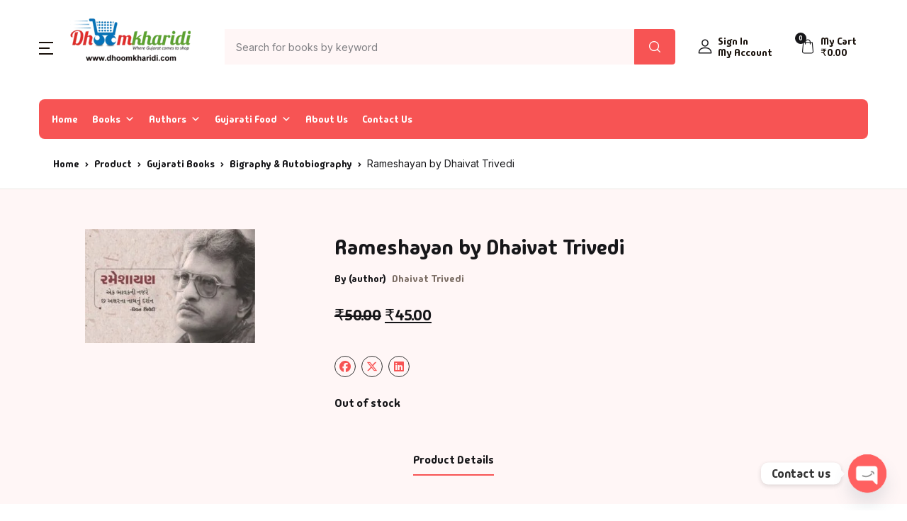

--- FILE ---
content_type: text/html; charset=UTF-8
request_url: https://dhoomkharidi.com/product/rameshayan-by-dhaivat-trivedi/
body_size: 54542
content:
<!doctype html>
<html lang="en-US">
<head>
<meta charset="UTF-8">
<meta name="viewport" content="width=device-width, initial-scale=1, maximum-scale=2.0">
<link rel="profile" href="https://gmpg.org/xfn/11">

<meta name='robots' content='index, follow, max-image-preview:large, max-snippet:-1, max-video-preview:-1' />
	<style>img:is([sizes="auto" i], [sizes^="auto," i]) { contain-intrinsic-size: 3000px 1500px }</style>
	
	<!-- This site is optimized with the Yoast SEO plugin v26.3 - https://yoast.com/wordpress/plugins/seo/ -->
	<title>Rameshayan by Dhaivat Trivedi | Dhoomkharidi - Heaven for Gujarati Books Online Buyers</title>
	<link rel="canonical" href="https://dhoomkharidi.com/gujarati-books/bigraphy-autobiography/rameshayan-by-dhaivat-trivedi/" />
	<meta property="og:locale" content="en_US" />
	<meta property="og:type" content="article" />
	<meta property="og:title" content="Rameshayan by Dhaivat Trivedi | Dhoomkharidi - Heaven for Gujarati Books Online Buyers" />
	<meta property="og:url" content="https://dhoomkharidi.com/gujarati-books/bigraphy-autobiography/rameshayan-by-dhaivat-trivedi/" />
	<meta property="og:site_name" content="Dhoomkharidi - Heaven for Gujarati Books Online Buyers" />
	<meta property="article:modified_time" content="2024-03-27T05:26:57+00:00" />
	<meta property="og:image" content="https://dhoomkharidi.com/wp-content/uploads/2024/03/BK-MISC-0068.jpg" />
	<meta property="og:image:width" content="555" />
	<meta property="og:image:height" content="372" />
	<meta property="og:image:type" content="image/jpeg" />
	<meta name="twitter:card" content="summary_large_image" />
	<script type="application/ld+json" class="yoast-schema-graph">{"@context":"https://schema.org","@graph":[{"@type":"WebPage","@id":"https://dhoomkharidi.com/gujarati-books/bigraphy-autobiography/rameshayan-by-dhaivat-trivedi/","url":"https://dhoomkharidi.com/gujarati-books/bigraphy-autobiography/rameshayan-by-dhaivat-trivedi/","name":"Rameshayan by Dhaivat Trivedi | Dhoomkharidi - Heaven for Gujarati Books Online Buyers","isPartOf":{"@id":"https://dhoomkharidi.com/#website"},"primaryImageOfPage":{"@id":"https://dhoomkharidi.com/gujarati-books/bigraphy-autobiography/rameshayan-by-dhaivat-trivedi/#primaryimage"},"image":{"@id":"https://dhoomkharidi.com/gujarati-books/bigraphy-autobiography/rameshayan-by-dhaivat-trivedi/#primaryimage"},"thumbnailUrl":"https://dhoomkharidi.com/wp-content/uploads/2024/03/BK-MISC-0068.jpg","datePublished":"2024-03-04T17:06:55+00:00","dateModified":"2024-03-27T05:26:57+00:00","breadcrumb":{"@id":"https://dhoomkharidi.com/gujarati-books/bigraphy-autobiography/rameshayan-by-dhaivat-trivedi/#breadcrumb"},"inLanguage":"en-US","potentialAction":[{"@type":"ReadAction","target":["https://dhoomkharidi.com/gujarati-books/bigraphy-autobiography/rameshayan-by-dhaivat-trivedi/"]}]},{"@type":"ImageObject","inLanguage":"en-US","@id":"https://dhoomkharidi.com/gujarati-books/bigraphy-autobiography/rameshayan-by-dhaivat-trivedi/#primaryimage","url":"https://dhoomkharidi.com/wp-content/uploads/2024/03/BK-MISC-0068.jpg","contentUrl":"https://dhoomkharidi.com/wp-content/uploads/2024/03/BK-MISC-0068.jpg","width":555,"height":372},{"@type":"BreadcrumbList","@id":"https://dhoomkharidi.com/gujarati-books/bigraphy-autobiography/rameshayan-by-dhaivat-trivedi/#breadcrumb","itemListElement":[{"@type":"ListItem","position":1,"name":"Home","item":"https://dhoomkharidi.com/"},{"@type":"ListItem","position":2,"name":"Product","item":"https://dhoomkharidi.com/product/"},{"@type":"ListItem","position":3,"name":"Rameshayan by Dhaivat Trivedi"}]},{"@type":"WebSite","@id":"https://dhoomkharidi.com/#website","url":"https://dhoomkharidi.com/","name":"Dhoomkharidi - Heaven for Gujarati Books Online Buyers","description":"Where Gujarat Comes to Shop","publisher":{"@id":"https://dhoomkharidi.com/#organization"},"potentialAction":[{"@type":"SearchAction","target":{"@type":"EntryPoint","urlTemplate":"https://dhoomkharidi.com/?s={search_term_string}"},"query-input":{"@type":"PropertyValueSpecification","valueRequired":true,"valueName":"search_term_string"}}],"inLanguage":"en-US"},{"@type":"Organization","@id":"https://dhoomkharidi.com/#organization","name":"Dhoom Kharidi","url":"https://dhoomkharidi.com/","logo":{"@type":"ImageObject","inLanguage":"en-US","@id":"https://dhoomkharidi.com/#/schema/logo/image/","url":"https://dhoomkharidi.com/wp-content/uploads/2024/03/cropped-DK-Logo-2.png","contentUrl":"https://dhoomkharidi.com/wp-content/uploads/2024/03/cropped-DK-Logo-2.png","width":170,"height":64,"caption":"Dhoom Kharidi"},"image":{"@id":"https://dhoomkharidi.com/#/schema/logo/image/"}}]}</script>
	<!-- / Yoast SEO plugin. -->


<link rel='dns-prefetch' href='//www.googletagmanager.com' />
<link rel='dns-prefetch' href='//fonts.googleapis.com' />
<link rel="alternate" type="application/rss+xml" title="Dhoomkharidi - Heaven for Gujarati Books Online Buyers &raquo; Feed" href="https://dhoomkharidi.com/feed/" />

<link rel='stylesheet' id='font-awesome-css' href='https://dhoomkharidi.com/wp-content/plugins/load-more-products-for-woocommerce/berocket/assets/css/font-awesome.min.css?ver=cbb8cb612d0db94ae32fb922f96e9118' media='all' />
<link rel='stylesheet' id='wp-block-library-css' href='https://dhoomkharidi.com/wp-includes/css/dist/block-library/style.min.css?ver=cbb8cb612d0db94ae32fb922f96e9118' media='all' />
<style id='classic-theme-styles-inline-css'>
/*! This file is auto-generated */
.wp-block-button__link{color:#fff;background-color:#32373c;border-radius:9999px;box-shadow:none;text-decoration:none;padding:calc(.667em + 2px) calc(1.333em + 2px);font-size:1.125em}.wp-block-file__button{background:#32373c;color:#fff;text-decoration:none}
</style>
<link rel='stylesheet' id='bwgb-style-css-css' href='https://dhoomkharidi.com/wp-content/plugins/bookwormgb/dist/frontend_blocks.css?ver=1.2.6' media='all' />
<style id='bwgb-style-css-inline-css'>
:root {
			--content-width: 980px;
		}
</style>
<style id='global-styles-inline-css'>
:root{--wp--preset--aspect-ratio--square: 1;--wp--preset--aspect-ratio--4-3: 4/3;--wp--preset--aspect-ratio--3-4: 3/4;--wp--preset--aspect-ratio--3-2: 3/2;--wp--preset--aspect-ratio--2-3: 2/3;--wp--preset--aspect-ratio--16-9: 16/9;--wp--preset--aspect-ratio--9-16: 9/16;--wp--preset--color--black: #000000;--wp--preset--color--cyan-bluish-gray: #abb8c3;--wp--preset--color--white: #ffffff;--wp--preset--color--pale-pink: #f78da7;--wp--preset--color--vivid-red: #cf2e2e;--wp--preset--color--luminous-vivid-orange: #ff6900;--wp--preset--color--luminous-vivid-amber: #fcb900;--wp--preset--color--light-green-cyan: #7bdcb5;--wp--preset--color--vivid-green-cyan: #00d084;--wp--preset--color--pale-cyan-blue: #8ed1fc;--wp--preset--color--vivid-cyan-blue: #0693e3;--wp--preset--color--vivid-purple: #9b51e0;--wp--preset--color--primary: #f75454;--wp--preset--color--secondary: #161619;--wp--preset--color--primary-green: #88cf00;--wp--preset--color--primary-yellow: #fced70;--wp--preset--color--info: #17a2b8;--wp--preset--color--yellow-darker: #ffbd00;--wp--preset--color--bg-gray-200: #fff6f6;--wp--preset--color--primary-home-v-3: #041e42;--wp--preset--color--primary-indigo: #a200fc;--wp--preset--color--bg-white: #ffffff;--wp--preset--color--tangerine: #f79400;--wp--preset--color--tangerine-light: #faf4eb;--wp--preset--color--chili: #f01000;--wp--preset--color--chili-light: #f4e6e5;--wp--preset--color--carolina: #00cdef;--wp--preset--color--carolina-light: #e6f2f4;--wp--preset--color--punch: #ff8e8e;--wp--preset--color--bg-dark-1: #2d3942;--wp--preset--gradient--vivid-cyan-blue-to-vivid-purple: linear-gradient(135deg,rgba(6,147,227,1) 0%,rgb(155,81,224) 100%);--wp--preset--gradient--light-green-cyan-to-vivid-green-cyan: linear-gradient(135deg,rgb(122,220,180) 0%,rgb(0,208,130) 100%);--wp--preset--gradient--luminous-vivid-amber-to-luminous-vivid-orange: linear-gradient(135deg,rgba(252,185,0,1) 0%,rgba(255,105,0,1) 100%);--wp--preset--gradient--luminous-vivid-orange-to-vivid-red: linear-gradient(135deg,rgba(255,105,0,1) 0%,rgb(207,46,46) 100%);--wp--preset--gradient--very-light-gray-to-cyan-bluish-gray: linear-gradient(135deg,rgb(238,238,238) 0%,rgb(169,184,195) 100%);--wp--preset--gradient--cool-to-warm-spectrum: linear-gradient(135deg,rgb(74,234,220) 0%,rgb(151,120,209) 20%,rgb(207,42,186) 40%,rgb(238,44,130) 60%,rgb(251,105,98) 80%,rgb(254,248,76) 100%);--wp--preset--gradient--blush-light-purple: linear-gradient(135deg,rgb(255,206,236) 0%,rgb(152,150,240) 100%);--wp--preset--gradient--blush-bordeaux: linear-gradient(135deg,rgb(254,205,165) 0%,rgb(254,45,45) 50%,rgb(107,0,62) 100%);--wp--preset--gradient--luminous-dusk: linear-gradient(135deg,rgb(255,203,112) 0%,rgb(199,81,192) 50%,rgb(65,88,208) 100%);--wp--preset--gradient--pale-ocean: linear-gradient(135deg,rgb(255,245,203) 0%,rgb(182,227,212) 50%,rgb(51,167,181) 100%);--wp--preset--gradient--electric-grass: linear-gradient(135deg,rgb(202,248,128) 0%,rgb(113,206,126) 100%);--wp--preset--gradient--midnight: linear-gradient(135deg,rgb(2,3,129) 0%,rgb(40,116,252) 100%);--wp--preset--font-size--small: 13px;--wp--preset--font-size--medium: 20px;--wp--preset--font-size--large: 36px;--wp--preset--font-size--x-large: 42px;--wp--preset--spacing--20: 0.44rem;--wp--preset--spacing--30: 0.67rem;--wp--preset--spacing--40: 1rem;--wp--preset--spacing--50: 1.5rem;--wp--preset--spacing--60: 2.25rem;--wp--preset--spacing--70: 3.38rem;--wp--preset--spacing--80: 5.06rem;--wp--preset--shadow--natural: 6px 6px 9px rgba(0, 0, 0, 0.2);--wp--preset--shadow--deep: 12px 12px 50px rgba(0, 0, 0, 0.4);--wp--preset--shadow--sharp: 6px 6px 0px rgba(0, 0, 0, 0.2);--wp--preset--shadow--outlined: 6px 6px 0px -3px rgba(255, 255, 255, 1), 6px 6px rgba(0, 0, 0, 1);--wp--preset--shadow--crisp: 6px 6px 0px rgba(0, 0, 0, 1);}:where(.is-layout-flex){gap: 0.5em;}:where(.is-layout-grid){gap: 0.5em;}body .is-layout-flex{display: flex;}.is-layout-flex{flex-wrap: wrap;align-items: center;}.is-layout-flex > :is(*, div){margin: 0;}body .is-layout-grid{display: grid;}.is-layout-grid > :is(*, div){margin: 0;}:where(.wp-block-columns.is-layout-flex){gap: 2em;}:where(.wp-block-columns.is-layout-grid){gap: 2em;}:where(.wp-block-post-template.is-layout-flex){gap: 1.25em;}:where(.wp-block-post-template.is-layout-grid){gap: 1.25em;}.has-black-color{color: var(--wp--preset--color--black) !important;}.has-cyan-bluish-gray-color{color: var(--wp--preset--color--cyan-bluish-gray) !important;}.has-white-color{color: var(--wp--preset--color--white) !important;}.has-pale-pink-color{color: var(--wp--preset--color--pale-pink) !important;}.has-vivid-red-color{color: var(--wp--preset--color--vivid-red) !important;}.has-luminous-vivid-orange-color{color: var(--wp--preset--color--luminous-vivid-orange) !important;}.has-luminous-vivid-amber-color{color: var(--wp--preset--color--luminous-vivid-amber) !important;}.has-light-green-cyan-color{color: var(--wp--preset--color--light-green-cyan) !important;}.has-vivid-green-cyan-color{color: var(--wp--preset--color--vivid-green-cyan) !important;}.has-pale-cyan-blue-color{color: var(--wp--preset--color--pale-cyan-blue) !important;}.has-vivid-cyan-blue-color{color: var(--wp--preset--color--vivid-cyan-blue) !important;}.has-vivid-purple-color{color: var(--wp--preset--color--vivid-purple) !important;}.has-black-background-color{background-color: var(--wp--preset--color--black) !important;}.has-cyan-bluish-gray-background-color{background-color: var(--wp--preset--color--cyan-bluish-gray) !important;}.has-white-background-color{background-color: var(--wp--preset--color--white) !important;}.has-pale-pink-background-color{background-color: var(--wp--preset--color--pale-pink) !important;}.has-vivid-red-background-color{background-color: var(--wp--preset--color--vivid-red) !important;}.has-luminous-vivid-orange-background-color{background-color: var(--wp--preset--color--luminous-vivid-orange) !important;}.has-luminous-vivid-amber-background-color{background-color: var(--wp--preset--color--luminous-vivid-amber) !important;}.has-light-green-cyan-background-color{background-color: var(--wp--preset--color--light-green-cyan) !important;}.has-vivid-green-cyan-background-color{background-color: var(--wp--preset--color--vivid-green-cyan) !important;}.has-pale-cyan-blue-background-color{background-color: var(--wp--preset--color--pale-cyan-blue) !important;}.has-vivid-cyan-blue-background-color{background-color: var(--wp--preset--color--vivid-cyan-blue) !important;}.has-vivid-purple-background-color{background-color: var(--wp--preset--color--vivid-purple) !important;}.has-black-border-color{border-color: var(--wp--preset--color--black) !important;}.has-cyan-bluish-gray-border-color{border-color: var(--wp--preset--color--cyan-bluish-gray) !important;}.has-white-border-color{border-color: var(--wp--preset--color--white) !important;}.has-pale-pink-border-color{border-color: var(--wp--preset--color--pale-pink) !important;}.has-vivid-red-border-color{border-color: var(--wp--preset--color--vivid-red) !important;}.has-luminous-vivid-orange-border-color{border-color: var(--wp--preset--color--luminous-vivid-orange) !important;}.has-luminous-vivid-amber-border-color{border-color: var(--wp--preset--color--luminous-vivid-amber) !important;}.has-light-green-cyan-border-color{border-color: var(--wp--preset--color--light-green-cyan) !important;}.has-vivid-green-cyan-border-color{border-color: var(--wp--preset--color--vivid-green-cyan) !important;}.has-pale-cyan-blue-border-color{border-color: var(--wp--preset--color--pale-cyan-blue) !important;}.has-vivid-cyan-blue-border-color{border-color: var(--wp--preset--color--vivid-cyan-blue) !important;}.has-vivid-purple-border-color{border-color: var(--wp--preset--color--vivid-purple) !important;}.has-vivid-cyan-blue-to-vivid-purple-gradient-background{background: var(--wp--preset--gradient--vivid-cyan-blue-to-vivid-purple) !important;}.has-light-green-cyan-to-vivid-green-cyan-gradient-background{background: var(--wp--preset--gradient--light-green-cyan-to-vivid-green-cyan) !important;}.has-luminous-vivid-amber-to-luminous-vivid-orange-gradient-background{background: var(--wp--preset--gradient--luminous-vivid-amber-to-luminous-vivid-orange) !important;}.has-luminous-vivid-orange-to-vivid-red-gradient-background{background: var(--wp--preset--gradient--luminous-vivid-orange-to-vivid-red) !important;}.has-very-light-gray-to-cyan-bluish-gray-gradient-background{background: var(--wp--preset--gradient--very-light-gray-to-cyan-bluish-gray) !important;}.has-cool-to-warm-spectrum-gradient-background{background: var(--wp--preset--gradient--cool-to-warm-spectrum) !important;}.has-blush-light-purple-gradient-background{background: var(--wp--preset--gradient--blush-light-purple) !important;}.has-blush-bordeaux-gradient-background{background: var(--wp--preset--gradient--blush-bordeaux) !important;}.has-luminous-dusk-gradient-background{background: var(--wp--preset--gradient--luminous-dusk) !important;}.has-pale-ocean-gradient-background{background: var(--wp--preset--gradient--pale-ocean) !important;}.has-electric-grass-gradient-background{background: var(--wp--preset--gradient--electric-grass) !important;}.has-midnight-gradient-background{background: var(--wp--preset--gradient--midnight) !important;}.has-small-font-size{font-size: var(--wp--preset--font-size--small) !important;}.has-medium-font-size{font-size: var(--wp--preset--font-size--medium) !important;}.has-large-font-size{font-size: var(--wp--preset--font-size--large) !important;}.has-x-large-font-size{font-size: var(--wp--preset--font-size--x-large) !important;}
:where(.wp-block-post-template.is-layout-flex){gap: 1.25em;}:where(.wp-block-post-template.is-layout-grid){gap: 1.25em;}
:where(.wp-block-columns.is-layout-flex){gap: 2em;}:where(.wp-block-columns.is-layout-grid){gap: 2em;}
:root :where(.wp-block-pullquote){font-size: 1.5em;line-height: 1.6;}
</style>
<link rel='stylesheet' id='disable-payment-method-for-woocommerce-css' href='https://dhoomkharidi.com/wp-content/plugins/disable-payment-method-for-woocommerce/public/css/style.css?ver=cbb8cb612d0db94ae32fb922f96e9118' media='all' />
<link rel='stylesheet' id='mas-wc-brands-style-css' href='https://dhoomkharidi.com/wp-content/plugins/mas-woocommerce-brands/assets/css/style.css?ver=1.1.0' media='all' />
<link rel='stylesheet' id='photoswipe-css' href='https://dhoomkharidi.com/wp-content/plugins/woocommerce/assets/css/photoswipe/photoswipe.min.css?ver=10.3.4' media='all' />
<link rel='stylesheet' id='photoswipe-default-skin-css' href='https://dhoomkharidi.com/wp-content/plugins/woocommerce/assets/css/photoswipe/default-skin/default-skin.min.css?ver=10.3.4' media='all' />
<style id='woocommerce-inline-inline-css'>
.woocommerce form .form-row .required { visibility: visible; }
</style>
<link rel='stylesheet' id='megamenu-css' href='https://dhoomkharidi.com/wp-content/uploads/maxmegamenu/style.css?ver=513676' media='all' />
<link rel='stylesheet' id='dashicons-css' href='https://dhoomkharidi.com/wp-includes/css/dashicons.min.css?ver=cbb8cb612d0db94ae32fb922f96e9118' media='all' />
<link rel='stylesheet' id='psfw-public-css' href='https://dhoomkharidi.com/wp-content/plugins/product-share/public/css/public.min.css?ver=1.2.19' media='all' />
<link rel='stylesheet' id='psfw-fontawesome-6.4.2-css' href='https://dhoomkharidi.com/wp-content/plugins/product-share/fonts/fontawesome/css/all.css?ver=1.2.19' media='all' />
<link rel='stylesheet' id='brands-styles-css' href='https://dhoomkharidi.com/wp-content/plugins/woocommerce/assets/css/brands.css?ver=10.3.4' media='all' />
<link rel='stylesheet' id='fontawesome-css' href='https://dhoomkharidi.com/wp-content/themes/bookworm/assets/vendor/font-awesome/css/fontawesome-all.min.css?ver=1.2.6' media='all' />
<link rel='stylesheet' id='flaticon-css' href='https://dhoomkharidi.com/wp-content/themes/bookworm/assets/vendor/flaticon/font/flaticon.css?ver=1.2.6' media='all' />
<link rel='stylesheet' id='animate-css' href='https://dhoomkharidi.com/wp-content/themes/bookworm/assets/vendor/animate.css/animate.css?ver=1.2.6' media='all' />
<link rel='stylesheet' id='bootstrap-select-css' href='https://dhoomkharidi.com/wp-content/themes/bookworm/assets/vendor/bootstrap-select/dist/css/bootstrap-select.min.css?ver=1.2.6' media='all' />
<link rel='stylesheet' id='slick-css' href='https://dhoomkharidi.com/wp-content/themes/bookworm/assets/vendor/slick-carousel/slick/slick.css?ver=1.2.6' media='all' />
<link rel='stylesheet' id='m-custom-scrollbar-css' href='https://dhoomkharidi.com/wp-content/themes/bookworm/assets/vendor/malihu-custom-scrollbar-plugin/jquery.mCustomScrollbar.css?ver=1.2.6' media='all' />
<link rel='stylesheet' id='fancybox-css' href='https://dhoomkharidi.com/wp-content/themes/bookworm/assets/vendor/fancybox/jquery.fancybox.css?ver=1.2.6' media='all' />
<link rel='stylesheet' id='cubeportfolio-css' href='https://dhoomkharidi.com/wp-content/themes/bookworm/assets/vendor/cubeportfolio/css/cubeportfolio.min.css?ver=1.2.6' media='all' />
<link rel='stylesheet' id='bookworm-icons-css' href='https://dhoomkharidi.com/wp-content/themes/bookworm/assets/css/bookworm-icons.css?ver=1.2.6' media='screen' />
<link rel='stylesheet' id='bookworm-style-css' href='https://dhoomkharidi.com/wp-content/themes/bookworm/style.css?ver=1.2.6' media='all' />
<link rel='stylesheet' id='bookworm-color-css' href='https://dhoomkharidi.com/wp-content/themes/bookworm/assets/css/colors/red.css?ver=1.2.6' media='all' />
<link rel='stylesheet' id='bookworm-fonts-css' href='https://fonts.googleapis.com/css2?family=Inter%3Awght%40400%3B500%3B700&#038;display=swap&#038;ver=1.2.6' media='all' />
<style id='wcw-inlinecss-inline-css'>
 .widget_wpcategorieswidget ul.children{display:none;} .widget_wp_categories_widget{background:#fff; position:relative;}.widget_wp_categories_widget h2,.widget_wpcategorieswidget h2{color:#4a5f6d;font-size:20px;font-weight:400;margin:0 0 25px;line-height:24px;text-transform:uppercase}.widget_wp_categories_widget ul li,.widget_wpcategorieswidget ul li{font-size: 16px; margin: 0px; border-bottom: 1px dashed #f0f0f0; position: relative; list-style-type: none; line-height: 35px;}.widget_wp_categories_widget ul li:last-child,.widget_wpcategorieswidget ul li:last-child{border:none;}.widget_wp_categories_widget ul li a,.widget_wpcategorieswidget ul li a{display:inline-block;color:#007acc;transition:all .5s ease;-webkit-transition:all .5s ease;-ms-transition:all .5s ease;-moz-transition:all .5s ease;text-decoration:none;}.widget_wp_categories_widget ul li a:hover,.widget_wp_categories_widget ul li.active-cat a,.widget_wp_categories_widget ul li.active-cat span.post-count,.widget_wpcategorieswidget ul li a:hover,.widget_wpcategorieswidget ul li.active-cat a,.widget_wpcategorieswidget ul li.active-cat span.post-count{color:#ee546c}.widget_wp_categories_widget ul li span.post-count,.widget_wpcategorieswidget ul li span.post-count{height: 30px; min-width: 35px; text-align: center; background: #fff; color: #605f5f; border-radius: 5px; box-shadow: inset 2px 1px 3px rgba(0, 122, 204,.1); top: 0px; float: right; margin-top: 2px;}li.cat-item.cat-have-child > span.post-count{float:inherit;}li.cat-item.cat-item-7.cat-have-child { background: #f8f9fa; }li.cat-item.cat-have-child > span.post-count:before { content: "("; }li.cat-item.cat-have-child > span.post-count:after { content: ")"; }.cat-have-child.open-m-menu ul.children li { border-top: 1px solid #d8d8d8;border-bottom:none;}li.cat-item.cat-have-child:after{ position: absolute; right: 8px; top: 8px; background-image: url([data-uri]); content: ""; width: 18px; height: 18px;transform: rotate(270deg);}ul.children li.cat-item.cat-have-child:after{content:"";background-image: none;}.cat-have-child ul.children {display: none; z-index: 9; width: auto; position: relative; margin: 0px; padding: 0px; margin-top: 0px; padding-top: 10px; padding-bottom: 10px; list-style: none; text-align: left; background:  #f8f9fa; padding-left: 5px;}.widget_wp_categories_widget ul li ul.children li,.widget_wpcategorieswidget ul li ul.children li { border-bottom: 1px solid #fff; padding-right: 5px; }.cat-have-child.open-m-menu ul.children{display:block;}li.cat-item.cat-have-child.open-m-menu:after{transform: rotate(0deg);}.widget_wp_categories_widget > li.product_cat,.widget_wpcategorieswidget > li.product_cat {list-style: none;}.widget_wp_categories_widget > ul,.widget_wpcategorieswidget > ul {padding: 0px;}.widget_wp_categories_widget > ul li ul ,.widget_wpcategorieswidget > ul li ul {padding-left: 15px;} .wcwpro-list{padding: 0 15px;}
</style>
<link rel='stylesheet' id='chaty-front-css-css' href='https://dhoomkharidi.com/wp-content/plugins/chaty/css/chaty-front.min.css?ver=3.4.91713009144' media='all' />
<script src="https://dhoomkharidi.com/wp-includes/js/jquery/jquery.min.js?ver=3.7.1" id="jquery-core-js"></script>
<script id="jquery-core-js-after">
jQuery(document).ready(function($){ jQuery('li.cat-item:has(ul.children)').addClass('cat-have-child'); jQuery('.cat-have-child').removeClass('open-m-menu');jQuery('li.cat-have-child > a').click(function(){window.location.href=jQuery(this).attr('href');return false;});jQuery('li.cat-have-child').click(function(){

		var li_parentdiv = jQuery(this).parent().parent().parent().attr('class');
			if(jQuery(this).hasClass('open-m-menu')){jQuery('.cat-have-child').removeClass('open-m-menu');}else{jQuery('.cat-have-child').removeClass('open-m-menu');jQuery(this).addClass('open-m-menu');}});});
</script>
<script src="https://dhoomkharidi.com/wp-includes/js/jquery/jquery-migrate.min.js?ver=3.4.1" id="jquery-migrate-js"></script>
<script src="https://dhoomkharidi.com/wp-includes/js/dist/vendor/react.min.js?ver=18.3.1.1" id="react-js"></script>
<script src="https://dhoomkharidi.com/wp-includes/js/dist/vendor/react-dom.min.js?ver=18.3.1.1" id="react-dom-js"></script>
<script src="https://dhoomkharidi.com/wp-includes/js/dist/escape-html.min.js?ver=6561a406d2d232a6fbd2" id="wp-escape-html-js"></script>
<script src="https://dhoomkharidi.com/wp-includes/js/dist/element.min.js?ver=a4eeeadd23c0d7ab1d2d" id="wp-element-js"></script>
<script src="https://dhoomkharidi.com/wp-content/themes/bookworm/assets/vendor/slick-carousel/slick/slick.min.js?ver=1.2.6" id="slick-js"></script>
<script src="https://dhoomkharidi.com/wp-content/themes/bookworm/assets/vendor/popper.js/dist/umd/popper.min.js?ver=1.2.6" id="popper-js"></script>
<script src="https://dhoomkharidi.com/wp-content/themes/bookworm/assets/vendor/bootstrap/bootstrap.min.js?ver=1.2.6" id="bootstrap-js"></script>
<script src="https://dhoomkharidi.com/wp-content/themes/bookworm/assets/js/hs.core.js?ver=1.2.6" id="hs-core-js"></script>
<script src="https://dhoomkharidi.com/wp-content/themes/bookworm/assets/js/components/hs.slick-carousel.js?ver=1.2.6" id="hs-slick-carousel-js"></script>
<script src="https://dhoomkharidi.com/wp-content/themes/bookworm/assets/vendor/jquery.countdown.min.js?ver=1.2.6" id="jquery-countdown-js"></script>
<script src="https://dhoomkharidi.com/wp-content/themes/bookworm/assets/js/components/hs.countdown.js?ver=1.2.6" id="hs-countdown-js"></script>
<script src="https://dhoomkharidi.com/wp-includes/js/dist/vendor/lodash.min.js?ver=4.17.21" id="lodash-js"></script>
<script id="lodash-js-after">
window.lodash = _.noConflict();
</script>
<script id="bwgb-block-frontend-js-js-extra">
var bookwormgb = {"ajaxUrl":"https:\/\/dhoomkharidi.com\/wp-admin\/admin-ajax.php","srcUrl":"https:\/\/dhoomkharidi.com\/wp-content\/plugins\/bookwormgb","contentWidth":"980","i18n":"bookwormgb","disabledBlocks":[],"nonce":"5e5c941014","devMode":"","cdnUrl":"https:\/\/d3gt1urn7320t9.cloudfront.net","wpRegisteredSidebars":"{\"sidebar-shop\":{\"name\":\"Shop Sidebar\",\"id\":\"sidebar-shop\",\"description\":\"\",\"class\":\"\",\"before_widget\":\"<div id=\\\"%1$s\\\" class=\\\"widget border p-4d875 %2$s\\\">\",\"after_widget\":\"<\\\/div>\",\"before_title\":\"<div class=\\\"widget-head\\\"><h3 class=\\\"widget-title font-weight-medium font-size-3 mb-4\\\">\",\"after_title\":\"<\\\/h3><\\\/div>\",\"before_sidebar\":\"\",\"after_sidebar\":\"\",\"show_in_rest\":false},\"sidebar-single\":{\"name\":\"Single Sidebar\",\"id\":\"sidebar-single\",\"description\":\"\",\"class\":\"\",\"before_widget\":\"<div id=\\\"%1$s\\\" class=\\\"widget p-4d875 border mb-5 %2$s\\\">\",\"after_widget\":\"<\\\/div>\",\"before_title\":\"<h3 class=\\\"widget-title font-weight-medium font-size-3\\\">\",\"after_title\":\"<\\\/h3>\",\"before_sidebar\":\"\",\"after_sidebar\":\"\",\"show_in_rest\":false},\"blog-sidebar\":{\"name\":\"Blog Sidebar\",\"id\":\"blog-sidebar\",\"description\":\"\",\"class\":\"\",\"before_widget\":\"<div id=\\\"%1$s\\\" class=\\\"widget border p-4d875 %2$s\\\">\",\"after_widget\":\"<\\\/div>\",\"before_title\":\"<div class=\\\"widget-head\\\"><h3 class=\\\"widget-title font-weight-medium font-size-3 mb-4\\\">\",\"after_title\":\"<\\\/h3><\\\/div>\",\"before_sidebar\":\"\",\"after_sidebar\":\"\",\"show_in_rest\":false},\"footer-1\":{\"name\":\"Footer Column 1\",\"id\":\"footer-1\",\"description\":\"Widgets added here will appear in column 1 of the footer.\",\"class\":\"\",\"before_widget\":\"<div id=\\\"%1$s\\\" class=\\\"widget %2$s mb-6 mb-lg-8\\\">\",\"after_widget\":\"<\\\/div>\",\"before_title\":\"<h4 class=\\\"widget-title font-size-3 font-weight-medium mb-2 mb-xl-5 pb-xl-1\\\">\",\"after_title\":\"<\\\/h4>\",\"before_sidebar\":\"\",\"after_sidebar\":\"\",\"show_in_rest\":false},\"footer-2\":{\"name\":\"Footer Column 2\",\"id\":\"footer-2\",\"description\":\"Widgets added here will appear in column 2 of the footer.\",\"class\":\"\",\"before_widget\":\"<div id=\\\"%1$s\\\" class=\\\"widget %2$s mb-6 mb-lg-8\\\">\",\"after_widget\":\"<\\\/div>\",\"before_title\":\"<h4 class=\\\"widget-title font-size-3 font-weight-medium mb-2 mb-xl-5 pb-xl-1\\\">\",\"after_title\":\"<\\\/h4>\",\"before_sidebar\":\"\",\"after_sidebar\":\"\",\"show_in_rest\":false},\"footer-3\":{\"name\":\"Footer Column 3\",\"id\":\"footer-3\",\"description\":\"Widgets added here will appear in column 3 of the footer.\",\"class\":\"\",\"before_widget\":\"<div id=\\\"%1$s\\\" class=\\\"widget %2$s mb-6 mb-lg-8\\\">\",\"after_widget\":\"<\\\/div>\",\"before_title\":\"<h4 class=\\\"widget-title font-size-3 font-weight-medium mb-2 mb-xl-5 pb-xl-1\\\">\",\"after_title\":\"<\\\/h4>\",\"before_sidebar\":\"\",\"after_sidebar\":\"\",\"show_in_rest\":false},\"footer-4\":{\"name\":\"Footer Column 4\",\"id\":\"footer-4\",\"description\":\"Widgets added here will appear in column 4 of the footer.\",\"class\":\"\",\"before_widget\":\"<div id=\\\"%1$s\\\" class=\\\"widget %2$s mb-6 mb-lg-8\\\">\",\"after_widget\":\"<\\\/div>\",\"before_title\":\"<h4 class=\\\"widget-title font-size-3 font-weight-medium mb-2 mb-xl-5 pb-xl-1\\\">\",\"after_title\":\"<\\\/h4>\",\"before_sidebar\":\"\",\"after_sidebar\":\"\",\"show_in_rest\":false},\"footer-5\":{\"name\":\"Footer Column 5\",\"id\":\"footer-5\",\"description\":\"Widgets added here will appear in column 5 of the footer. This widget area is available in Footer v2 only\",\"class\":\"\",\"before_widget\":\"<div id=\\\"%1$s\\\" class=\\\"widget %2$s mb-6 mb-lg-8\\\">\",\"after_widget\":\"<\\\/div>\",\"before_title\":\"<h4 class=\\\"widget-title font-size-3 font-weight-medium mb-2 mb-xl-5 pb-xl-1\\\">\",\"after_title\":\"<\\\/h4>\",\"before_sidebar\":\"\",\"after_sidebar\":\"\",\"show_in_rest\":false},\"mega-menu\":{\"name\":\"Max Mega Menu Widgets\",\"id\":\"mega-menu\",\"description\":\"This is where Max Mega Menu stores widgets that you have added to sub menus using the mega menu builder. You can edit existing widgets here, but new widgets must be added through the Mega Menu interface (under Appearance > Menus).\",\"class\":\"\",\"before_widget\":\"<li id=\\\"%1$s\\\" class=\\\"widget %2$s\\\">\",\"after_widget\":\"<\\\/li>\\n\",\"before_title\":\"<h2 class=\\\"widgettitle\\\">\",\"after_title\":\"<\\\/h2>\\n\",\"before_sidebar\":\"\",\"after_sidebar\":\"\",\"show_in_rest\":false}}","locale":"en_US","paletteColor":[[{"name":"Primary","slug":"primary","color":"#f75454"},{"name":"Secondary","slug":"secondary","color":"#161619"},{"name":"Primary Green","slug":"primary-green","color":"#88cf00"},{"name":"Primary Yellow","slug":"primary-yellow","color":"#fced70"},{"name":"Info","slug":"info","color":"#17a2b8"},{"name":"Yellow Darker","slug":"yellow-darker","color":"#ffbd00"},{"name":"Bg Gray 200","slug":"bg-gray-200","color":"#fff6f6"},{"name":"Primary Home v3","slug":"primary-home-v3","color":"#041e42"},{"name":"Primary Indigo","slug":"primary-indigo","color":"#a200fc"},{"name":"White","slug":"bg-white","color":"#ffffff"},{"name":"Tangerine","slug":"tangerine","color":"#f79400"},{"name":"Tangerine Light","slug":"tangerine-light","color":"#faf4eb"},{"name":"Chili","slug":"chili","color":"#f01000"},{"name":"Chili Light","slug":"chili-light","color":"#f4e6e5"},{"name":"Carolina","slug":"carolina","color":"#00cdef"},{"name":"Carolina Light","slug":"carolina-light","color":"#e6f2f4"},{"name":"Punch","slug":"punch","color":"#ff8e8e"},{"name":"Bg Dark 1","slug":"bg-dark-1","color":"#2d3942"},{"name":"Pale Pink","slug":"pale-pink","color":"#f78da7"}]],"primaryColor":"#2091e1","isYithCompareActive":"","isYithWcWlActive":"","isWoocommerceActive":"1","isRTL":""};
</script>
<script src="https://dhoomkharidi.com/wp-content/plugins/bookwormgb/dist/frontend_blocks.js?ver=1.2.6" id="bwgb-block-frontend-js-js"></script>
<script id="asenha-public-js-extra">
var phpVars = {"externalPermalinksEnabled":"1"};
</script>
<script src="https://dhoomkharidi.com/wp-content/plugins/admin-site-enhancements/assets/js/external-permalinks.js?ver=8.0.5" id="asenha-public-js"></script>
<script src="https://dhoomkharidi.com/wp-content/plugins/disable-payment-method-for-woocommerce/public/js/disable-payment-method.js?ver=1.1.9.30" id="disable-payment-method-for-woocommerce-js"></script>
<script src="https://dhoomkharidi.com/wp-content/plugins/woocommerce/assets/js/jquery-blockui/jquery.blockUI.min.js?ver=2.7.0-wc.10.3.4" id="wc-jquery-blockui-js" defer data-wp-strategy="defer"></script>
<script id="wc-add-to-cart-js-extra">
var wc_add_to_cart_params = {"ajax_url":"\/wp-admin\/admin-ajax.php","wc_ajax_url":"\/?wc-ajax=%%endpoint%%","i18n_view_cart":"View cart","cart_url":"https:\/\/dhoomkharidi.com\/cart\/","is_cart":"","cart_redirect_after_add":"yes"};
</script>
<script src="https://dhoomkharidi.com/wp-content/plugins/woocommerce/assets/js/frontend/add-to-cart.min.js?ver=10.3.4" id="wc-add-to-cart-js" defer data-wp-strategy="defer"></script>
<script src="https://dhoomkharidi.com/wp-content/plugins/woocommerce/assets/js/flexslider/jquery.flexslider.min.js?ver=2.7.2-wc.10.3.4" id="wc-flexslider-js" defer data-wp-strategy="defer"></script>
<script src="https://dhoomkharidi.com/wp-content/plugins/woocommerce/assets/js/photoswipe/photoswipe.min.js?ver=4.1.1-wc.10.3.4" id="wc-photoswipe-js" defer data-wp-strategy="defer"></script>
<script src="https://dhoomkharidi.com/wp-content/plugins/woocommerce/assets/js/photoswipe/photoswipe-ui-default.min.js?ver=4.1.1-wc.10.3.4" id="wc-photoswipe-ui-default-js" defer data-wp-strategy="defer"></script>
<script id="wc-single-product-js-extra">
var wc_single_product_params = {"i18n_required_rating_text":"Please select a rating","i18n_rating_options":["1 of 5 stars","2 of 5 stars","3 of 5 stars","4 of 5 stars","5 of 5 stars"],"i18n_product_gallery_trigger_text":"View full-screen image gallery","review_rating_required":"yes","flexslider":{"rtl":false,"animation":"slide","smoothHeight":true,"directionNav":false,"controlNav":"thumbnails","slideshow":false,"animationSpeed":500,"animationLoop":false,"allowOneSlide":false},"zoom_enabled":"","zoom_options":[],"photoswipe_enabled":"1","photoswipe_options":{"shareEl":false,"closeOnScroll":false,"history":false,"hideAnimationDuration":0,"showAnimationDuration":0},"flexslider_enabled":""};
</script>
<script src="https://dhoomkharidi.com/wp-content/plugins/woocommerce/assets/js/frontend/single-product.min.js?ver=10.3.4" id="wc-single-product-js" defer data-wp-strategy="defer"></script>
<script src="https://dhoomkharidi.com/wp-content/plugins/woocommerce/assets/js/js-cookie/js.cookie.min.js?ver=2.1.4-wc.10.3.4" id="wc-js-cookie-js" defer data-wp-strategy="defer"></script>
<script id="woocommerce-js-extra">
var woocommerce_params = {"ajax_url":"\/wp-admin\/admin-ajax.php","wc_ajax_url":"\/?wc-ajax=%%endpoint%%","i18n_password_show":"Show password","i18n_password_hide":"Hide password"};
</script>
<script src="https://dhoomkharidi.com/wp-content/plugins/woocommerce/assets/js/frontend/woocommerce.min.js?ver=10.3.4" id="woocommerce-js" defer data-wp-strategy="defer"></script>

<!-- Google tag (gtag.js) snippet added by Site Kit -->
<!-- Google Analytics snippet added by Site Kit -->
<script src="https://www.googletagmanager.com/gtag/js?id=GT-WVRRVVG" id="google_gtagjs-js" async></script>
<script id="google_gtagjs-js-after">
window.dataLayer = window.dataLayer || [];function gtag(){dataLayer.push(arguments);}
gtag("set","linker",{"domains":["dhoomkharidi.com"]});
gtag("js", new Date());
gtag("set", "developer_id.dZTNiMT", true);
gtag("config", "GT-WVRRVVG");
</script>
<link rel="https://api.w.org/" href="https://dhoomkharidi.com/wp-json/" /><link rel="alternate" title="JSON" type="application/json" href="https://dhoomkharidi.com/wp-json/wp/v2/product/12200" /><link rel="alternate" title="oEmbed (JSON)" type="application/json+oembed" href="https://dhoomkharidi.com/wp-json/oembed/1.0/embed?url=https%3A%2F%2Fdhoomkharidi.com%2Fgujarati-books%2Fbigraphy-autobiography%2Frameshayan-by-dhaivat-trivedi%2F" />
<link rel="alternate" title="oEmbed (XML)" type="text/xml+oembed" href="https://dhoomkharidi.com/wp-json/oembed/1.0/embed?url=https%3A%2F%2Fdhoomkharidi.com%2Fgujarati-books%2Fbigraphy-autobiography%2Frameshayan-by-dhaivat-trivedi%2F&#038;format=xml" />
<meta name="generator" content="Site Kit by Google 1.165.0" /><link rel="preconnect" href="https://fonts.googleapis.com">
<link rel="preconnect" href="https://fonts.gstatic.com" crossorigin>
<link href="https://fonts.googleapis.com/css2?family=Josefin+Sans:ital,wght@0,100..700;1,100..700&display=swap" rel="stylesheet"><style></style><style>
                .lmp_load_more_button.br_lmp_button_settings .lmp_button:hover {
                    background-color: #1e1e29!important;
                    color: #ffffff!important;
                }
                .lmp_load_more_button.br_lmp_prev_settings .lmp_button:hover {
                    background-color: #283d30!important;
                    color: #ffffff!important;
                }li.product.lazy, .berocket_lgv_additional_data.lazy{opacity:0;}</style>        <style>
            .paytm_response{padding:15px; margin-bottom: 20px; border: 1px solid transparent; border-radius: 4px; text-align: center;}
            .paytm_response.error-box{color: #a94442; background-color: #f2dede; border-color: #ebccd1;}
            .paytm_response.success-box{color: #155724; background-color: #d4edda; border-color: #c3e6cb;}
        </style>
        	<noscript><style>.woocommerce-product-gallery{ opacity: 1 !important; }</style></noscript>
	<meta name="generator" content="Elementor 3.32.5; features: e_font_icon_svg, additional_custom_breakpoints; settings: css_print_method-external, google_font-enabled, font_display-swap">
			<style>
				.e-con.e-parent:nth-of-type(n+4):not(.e-lazyloaded):not(.e-no-lazyload),
				.e-con.e-parent:nth-of-type(n+4):not(.e-lazyloaded):not(.e-no-lazyload) * {
					background-image: none !important;
				}
				@media screen and (max-height: 1024px) {
					.e-con.e-parent:nth-of-type(n+3):not(.e-lazyloaded):not(.e-no-lazyload),
					.e-con.e-parent:nth-of-type(n+3):not(.e-lazyloaded):not(.e-no-lazyload) * {
						background-image: none !important;
					}
				}
				@media screen and (max-height: 640px) {
					.e-con.e-parent:nth-of-type(n+2):not(.e-lazyloaded):not(.e-no-lazyload),
					.e-con.e-parent:nth-of-type(n+2):not(.e-lazyloaded):not(.e-no-lazyload) * {
						background-image: none !important;
					}
				}
			</style>
			<link rel="preconnect" href="https://fonts.googleapis.com">
<link rel="preconnect" href="https://fonts.gstatic.com" crossorigin>
<link href="https://fonts.googleapis.com/css2?family=Anek+Odia:wght@100..800&family=Barlow+Condensed:ital,wght@0,100;0,200;0,300;0,400;0,500;0,600;0,700;0,800;0,900;1,100;1,200;1,300;1,400;1,500;1,600;1,700;1,800;1,900&family=Madimi+One&family=Noto+Sans+HK:wght@100..900&display=swap" rel="stylesheet"><style class="wpcode-css-snippet">@media (max-width:425px){
	.wp-block-bwgb-icon-blocks__inner.container {
		padding: 0px;
	}
	.home-icon-list {
    padding: 5px !important;
	}
	.sidebar {
	display: none !important;
	}
	.site-content.space-bottom-3.mt-8 {
	margin: 0px !important;
	}
}
.single-product .wp-post-image img {
    width: 65% !important;
}</style><style class="wpcode-css-snippet">header .site-search .input-group-prepend{width: 26% !important;}
header .site-search .input-group-prepend select#inputGroupSelect01 {width: 95%;}
ul#ui-id-1 {max-width: 335px;background: #fff;padding-left: 0;box-shadow: 0px 1px 5px 3px rgba(0,0,0,0.12);}
ul#ui-id-1 li{list-style:none;padding: 5px 15px;}

.search-toggle-container {position: relative;}
.search-toggle-content {width: 100%;position: absolute;background: #fff;top: auto;z-index: 10;box-shadow: 0px 1px 5px 3px rgba(0,0,0,0.12);display: none;}
.search-toggle-content ul {padding: 0;margin: 0 0 10px 0;}
.search-toggle-content ul li {list-style: none;}
.search-toggle-content ul li .title {font-weight: 600;padding: 15px;background: #fff6f6;}
.search-toggle-content ul li a {font-size: 16px;padding: 5px 15px;width: 100%;display: inline-block;color: #000;}
.search-toggle-content ul li.no-result {padding: 0 15px;}
.search-toggle-content ul li:first-child {margin-bottom: 10px;}
.search-toggle-content .close {position: absolute;right: 6px;top: 10px;z-index: 1;opacity: 1;padding: 16px;cursor: pointer;}
.search-toggle-content .close:before {content: "";position: absolute;right: 18px;top: 0;background: #f75454;width: 2px;height: 28px;-webkit-transform: rotate(45deg);transform: rotate(45deg);-moz-transform: rotate(45deg);-ms-transform: rotate(45deg);-o-transform: rotate(45deg);}
.search-toggle-content .close:after {content: "";position: absolute;right: 18px;top: 0;background: #f75454;width: 2px;height: 28px;-webkit-transform: rotate(-45deg);transform: rotate(-45deg);-moz-transform: rotate(-45deg);-ms-transform: rotate(-45deg);-o-transform: rotate(-45deg);}

.search-spin {width: 24px;height: 24px;border: 2px solid #f75454;border-bottom-color: #fff;border-radius: 50%;box-sizing: border-box;animation: rotation 1s linear infinite;display: none;top: 12px;position: absolute;right: 70px;z-index: 9;}
@keyframes rotation {
	0% {
		transform: rotate(0deg);
	}
	100% {
		transform: rotate(360deg);
	}
} 

.bookworm-recommended-block{
	display:none;
}

ul.children {
    display: block !important;
}

li.cat-item.cat-have-child:after{
	display: none;
}

.aws-container {
    width: 250px;
    top: -55px;
    position: relative;
    left: 60%;
}

.cat-have-child ul.children {
    background: #0000;
}

img.img-fluid.d-block.mx-auto.attachment-shop_catalog.size-shop_catalog.wp-post-image.img-fluid {
    margin: 0px !important;
    width: auto;
    height: 320px;
}

.product__inner.overflow-hidden.p-3.p-md-4d875 {
    padding: 15px !important;
} 

label.col.pl-1.d-flex.align-items-center {
    display: flex;
    flex-direction: column;
}

.payment_box.payment_method_cod {
    margin: 0px;
}

nav.woocommerce-breadcrumb.font-size-2.ui-autocomplete-input {
    display: none;
}

/* aside#offcanvasNav {
    display: none;
} */

/* aside#offcanvasCart {
    display: none;
} */

.mb-7 {
    margin: 0px !important;
}

.site-header__v12 {
    display: flex;
    flex-direction: column;
    margin-bottom: -75px !important;
}

img.custom-logo {
    margin-bottom: 20px;
}

address.font-size-2.mb-5 {
    margin-bottom: 20px !important;
}

.shopengine_add_to_list_action.shopengine-wishlist.badge.se-btn.inactive {
	display: none;
}

.shopengine-quickview-trigger.se-btn {
	display: none;
}

.shopengine_comparison_add_to_list_action.shopengine-comparison.badge.se-btn.inactive {
	display: none;
}

.row.footer-top-row {
    justify-content: center;
}

.site-search.ml-xl-0.ml-md-auto.w-r-100.flex-grow-1.mr-md-5.mt-2.mt-md-0.order-1.order-md-0 {
    width: 35% !important;
}

select#inputGroupSelect01 {
    width: 85%;
}

.input-group-prepend.border-right.mr-0.d-none.d-xl-block {
    width: 40%;
}

.single-product__v4 .single_add_to_cart_button {
    min-width: 35% !important;
}

.woocommerce-loop-product__header {
	display: flex;
	justify-content: center;
}

@media (max-width:425px){
	.wp-block-bwgb-icon-blocks {
		padding: 20px !important;
	}
	.metaslider-16017 {
		padding: 0px !important;
	}
	.list-unstyled.my-0.list-features.overflow-auto.d-flex.align-items-center.justify-content-between {
		flex-wrap: wrap !important;
	}
	.list-feature .media {
    	flex-direction: row !important;
    	display: flex;
    	padding: 0px !important;
	}
	.list-features {
    justify-content: center !important;
    display: flex;
    align-content: flex-start;
    align-items: flex-start !important;
}
	ul.list-unstyled.my-0.row.row-cols-1.row-cols-md-2.row-cols-lg-3.row-cols-xl-5.row-cols-wd-5 {
    	display: flex;
    	flex-direction: column;
	}
	ul.list-unstyled.my-0.row.row-cols-1.row-cols-md-2.row-cols-lg-3.row-cols-xl-5.row-cols-wd-5 {
		display: flex;
		flex-direction: column;
		align-items: center;
	}	
	.wp-block-bwgb-product-categories__content li {
    	max-width: 85% !important;
	}
	img.img-fluid.d-block.mx-auto.attachment-shop_catalog.size-shop_catalog.wp-post-image.img-fluid {
    	max-width: 100% !important;
    	height: auto !important;
	}
	header.bwgb-author__block-header.d-md-flex.justify-content-between.align-items-center.mb-8 {
    	padding: 20px 0px !important;
	}
	.site-header .d-flex {
    	display: flex !important;
    	justify-content: center !important;
	}
}

.about-page {
    display: flex;
    flex-direction: column;
    justify-content: center;
}

.about-page .wp-block-image img {
    box-sizing: border-box;
    height: auto;
    max-width: 100%;
    vertical-align: bottom;
    width: 100% !important;
}

.about-page .mt-md-n13, .my-md-n13 {
    margin-top: 0px !important;
}

.woocommerce-product-attributes-item.woocommerce-product-attributes-item--weight {
	display: none;
}

.woocommerce-product-attributes-item.woocommerce-product-attributes-item--attribute_pa_publisher {
	display: none;
}

/* .wp-block-bwgb-products-carousel .woocommerce-loop-product__thumbnail img, .wp-block-bwgb-products-deals-carousel .bwgb-products-deals-carousel__product-image img {
    width: auto !important;
    height: 320px !important;
} */

/* .wp-block-bwgb-products .bwgb-products__product-image img {
    width: auto !important;
    height: 320px !important;
}  */

img {
	
	width: 100% !important;
	height: auto;
	max-width: 100%;
}

.p-md-4 {
/* 	padding: 0px !important; */
}

.woocommerce-form.woocommerce-form-login.login.p-4.p-md-6 {
	display: none;
}

#cclw_payment_section #payment ul.payment_methods li .payment_box {
	clear: both;
	padding: 10px;
	margin: 0px;
}

.col.pl-1.d-flex.align-items-center {
	top: -20px;
	margin: 0px 0px 0px 20px;
}

.payment_box {
	top: -10px;
	position: relative;
}

.footer-top-row img {
	width: unset !important;
 }
/*
#mega-menu-wrap-primary #mega-menu-primary > li.mega-menu-item > a.mega-menu-link {
	background: #f75454 !important;
}

.mega-sub-menu {
	width: 140% !important;
}

.mega-menu-row {
	width: 75% !important;
}

#mega-menu-wrap-primary #mega-menu-primary > li.mega-menu-megamenu > ul.mega-sub-menu {
	width: 230% !important;
	padding: 20px;
}

.mega-menu-row .mega-sub-menu {
	display: flex !important;
	flex-direction: row;
	flex-wrap: wrap;
	column-gap: 0px;
	width: 136% !important;
}

.mega-menu-item .mega-menu-link {
	font-size: 14px !important;
}



#mega-menu-14936-0-0 {
	border-right: 1px solid #f1f1f1 !important;
}

#mega-menu-wrap-primary #mega-menu-primary > li.mega-menu-megamenu > ul.mega-sub-menu > li.mega-menu-item > a.mega-menu-link, #mega-menu-wrap-primary #mega-menu-primary > li.mega-menu-megamenu > ul.mega-sub-menu li.mega-menu-column > ul.mega-sub-menu > li.mega-menu-item > a.mega-menu-link {
	color: #403f3f !important;
}

#mega-menu-14936-0-0 {
	border-right: 1px solid #000 !important;
}  */

#mega-menu-wrap-primary #mega-menu-primary > li.mega-menu-item.mega-current-menu-item > a.mega-menu-link, #mega-menu-wrap-primary #mega-menu-primary > li.mega-menu-item.mega-current-menu-ancestor > a.mega-menu-link, #mega-menu-wrap-primary #mega-menu-primary > li.mega-menu-item.mega-current-page-ancestor > a.mega-menu-link {
	border-radius: 5px;
}

#mega-menu-wrap-primary #mega-menu-primary {
	padding: 8px;
}

#mega-menu-wrap-primary #mega-menu-primary > li.mega-menu-item > a.mega-menu-link:hover {
	border-radius: 5px;
}

#mega-menu-primary {
	display: flex !important;
	flex-direction: row;
	column-gap: 20px;
}
#mega-menu-wrap-primary, #mega-menu-wrap-primary #mega-menu-primary, #mega-menu-wrap-primary #mega-menu-primary ul.mega-sub-menu, #mega-menu-wrap-primary #mega-menu-primary li.mega-menu-item, #mega-menu-wrap-primary #mega-menu-primary li.mega-menu-row, #mega-menu-wrap-primary #mega-menu-primary li.mega-menu-column, #mega-menu-wrap-primary #mega-menu-primary a.mega-menu-link, #mega-menu-wrap-primary #mega-menu-primary span.mega-menu-badge {
	border-radius: 5px !important;
}

.zeynep {
	max-height: 100% !important;
	height: 800px !important;
}

.home-categories h2 {
	text-align: center;
}

.home-categories {
	text-align: center;
	flex-basis: 15% !important;
	display: flex;
	justify-content: center;
	flex-direction: column;
}

@media (max-width:425px){
	.home-categories {
		max-width: 50% !important;
	}
	.home-categories-col {
		justify-content: center;
	}
	.bwgb-icon-blocks ul.list-features li.list-feature {
	flex: 0 0 75%;
	max-width: 15%;
	}
	.feature__icon i {
	font-size: 30px;
	}
	.list-features .ml-4, .list-features .mx-4 {
	margin: 0px !important;
	}
	.bwgb-icon-blocks ul.list-features li.list-feature {
	max-width: 24% !important;
	}
	.list-feature h4 {
    font-size: 14px !important;
    font-weight: 500 !important;
    color: #000;
    font-family: 'Josefin Sans', sans-serif !important;
    margin-top: 10px;
	}
	.list-feature p {
    	font-size: 13px !important;
    	font-family: 'Josefin Sans', sans-serif !important;
    	margin-bottom: 20px !important;
	}
}

.sec-head {
	padding: 40px;
}

.d-md-flex.justify-content-between.align-items-center {
	padding: 20px;
}

.img-fluid.d-block.mx-auto.attachment-shop_catalog.size-shop_catalog.wp-post-image {
	width: 100% !important;
	height: auto !important;
	object-fit: fill;
}

.home-categories-col {
	padding: 0px 20px;
}

#mega-menu-wrap-primary #mega-menu-primary > li.mega-menu-megamenu > ul.mega-sub-menu > li.mega-menu-item > a.mega-menu-link, #mega-menu-wrap-primary #mega-menu-primary > li.mega-menu-megamenu > ul.mega-sub-menu li.mega-menu-column > ul.mega-sub-menu > li.mega-menu-item > a.mega-menu-link{
	font-size: 14px;
	font-family: "Madimi One", sans-serif;
	border-color:#f1f1f1;
	font-weight: 400;
}

#mega-menu-wrap-primary #mega-menu-primary > li.mega-menu-megamenu > ul.mega-sub-menu > li.mega-menu-item > a.mega-menu-link:hover, #mega-menu-wrap-primary #mega-menu-primary > li.mega-menu-megamenu > ul.mega-sub-menu > li.mega-menu-item > a.mega-menu-link:focus, #mega-menu-wrap-primary #mega-menu-primary > li.mega-menu-megamenu > ul.mega-sub-menu li.mega-menu-column > ul.mega-sub-menu > li.mega-menu-item > a.mega-menu-link:hover, #mega-menu-wrap-primary #mega-menu-primary > li.mega-menu-megamenu > ul.mega-sub-menu li.mega-menu-column > ul.mega-sub-menu > li.mega-menu-item > a.mega-menu-link:focus {
	font-weight: 400;
}

#mega-menu-wrap-primary #mega-menu-primary > li.mega-menu-megamenu > ul.mega-sub-menu > li.mega-menu-item, #mega-menu-wrap-primary #mega-menu-primary > li.mega-menu-megamenu > ul.mega-sub-menu li.mega-menu-column > ul.mega-sub-menu > li.mega-menu-item{
	border-right: 1px solid #f1f1f1;
	border-radius:0 !important;
}

li#mega-menu-14936-0-1 h5 {
    border-bottom: 2px solid #f75454;
}

ul.mega-sub-menu{
	background:#fff;
}

ul.products.list-unstyled.row.no-gutters.row-cols-2.row-cols-lg-4.row-cols-wd-4.border-top.border-left.mb-6 li:hover {
    border: none !important;
	box-shadow: none;
}

p.stock.in-stock {
    display: none;
}

@media (max-width:425px){
	.wp-block-bwgb-icon-blocks__inner.container {
		padding: 0px;
	}
	.home-icon-list {
    padding: 5px !important;
	}
	.sidebar {
	display: none !important;
	}
	.site-content.space-bottom-3.mt-8 {
	margin: 0px !important;
	}
}

body h1, h2, h3, h4, h5, h6, p, a, span {
    font-family: "Madimi One", sans-serif !important;
    font-weight: 400;
    font-style: normal;
}

.col-md-4.col-lg-2.mb-5.mb-md-0 {
    display: flex;
}
.space-bottom-lg-3 .container {
    justify-content: center;
    display: flex;
}
@media (min-width: 1480px) {
  .space-bottom-lg-3 .container {
    max-width: 1430px;
  }
}

@media (max-width: 1200px) {
  .space-bottom-lg-3 .container {
    max-width: 1200px;
  }
}
@media (max-width: 992px) {
 .space-bottom-lg-3 .container {
    max-width: 960px;
  }
}
.row.footer-top-row {
	justify-content: space-between;
	width: 100%;
	max-width: 100% !important;
	display: flex;
}

body .is-layout-flex {
	flex-wrap: wrap;
	align-items: center;
	display: flex;
	justify-content: center;
}

.home-categories-col {
	max-width: 1430px;
}

.wp-block-bwgb-template {
    display: flex;
    flex-direction: column;
    align-items: center;
}

.h-fixed-80 {
    height: 80px;
    margin: 0px 40px !important;
}

.mega-menu-column {
	border-right: 1px solid #f1f1f1 !important;
}

.single-product .woocommerce-product-gallery .woocommerce-product-gallery__image img, .single-product .woocommerce-product-gallery .woocommerce-product-gallery__image--placeholder img {
	max-width: 65%;
}


#cclw_order_details_table .cclw_order_review_table button.cclwplus {
	padding: 0px 2px;
}

#cclw_order_details_table .cclw_order_review_table .cclwminus, #cclw_order_details_table .cclw_order_review_table button.cclwplus {
	padding: 0px 2px;
}

@media (max-width:425px){
	.wp-block-bwgb-icon-blocks__inner.container {
    	padding: 0px;
    	width: 360px;
	}
	
	.list-features .separator {
    	display: none;
	}
	.pr-1, .select2.select2-container .select2-selection--multiple .select2-selection__choice__remove, .px-1 {
    	padding-right: 2.25rem !important;
	}
	.nav-link {
    	padding: 0px !important;
	}
}

.single-product__content .sku_wrapper {
	display: none;
}

.woocommerce-mini-cart__empty-message img {
	width: unset !important;
}

.home-icon-list-set {
	width: 1200px !important;
}

@media (max-width:1024px){
	.home-icon-list-set{
		width: 100% !important;
	}
	.home-icon-list-set .uagb-ifb-image-content img{
	width: 80px !important;
}

}

.home-icon-list-set .uagb-ifb-image-content img{
	width: 80px !important;
}

/* @media (max-width:1023px){
	.home-icon-list-set{
		width: 1200px !important;
	}
} */


.single-product__v1 .justify-content-md-center {
    justify-content: flex-start !important;
    border-bottom: 1px solid #eae8e4;
}

.tab-content .col-xl-8.offset-xl-2 {
    margin: 0px !important;
}

.bk-tabs li.active a {
    border-color: #f85454;
    padding: 10px !important;
}

.tab-additional_information .border-top.border-bottom {
    border: 0px !important;
}

button.single_add_to_cart_button.button.alt {
    min-width: 30%;
}

#bwgb-6d35494 {
	display: none;
}

.wc-buy-now-btn.wc-buy-now-btn-single.single_add_to_cart_button.button.alt {
    margin-top: 0;
}

@media (max-width: 425px) {
	  .single-product__content .product_meta table th {
    	width: 36% !important;
	}
}


.single_add_to_cart_button {
    background: #E46713;
}

.wc-buy-now-btn-single {
    background: unset;
    border: 1px solid #000 !important;
    color: #000;
}

.cart-form-wrap .cart {
	width: 100%;
}

.single-product__content .wc-tabs > li.active > a {
    color: #161619;
    border-color: #f75454;
    border-bottom-width: 2px;
}
#error-page {
	max-width: unset;
	margin: 0px !important;
	padding: 10px !important;
}

.wp-die-message{
	display: none;
}


tr.row.justify-content-between.mt-4.woocommerce-table__line-item.order_item {
    display: contents !important;
}

td.col-2.text-right.woocommerce-table__product-total.product-total.font-weight-medium.font-size-2 {
    text-align: left !important;
}

td.col-10.woocommerce-table__product-name.product-name.font-size-2.font-weight-normal.mb-1 {
    font-size: 18px !important;
}

td.col-2.text-right.woocommerce-table__product-total.product-total.font-weight-medium.font-size-2 {
    text-align: left !important;
    font-size: 18px !important;
}

.single-product .related-product-carousel ul.products {
    display: flex;
    border: 0 !important;
}

@media (max-width:425px){
	
.single-product .related-product-carousel ul.products.row-cols-wd-5 > * {
    flex: unset !important;
    max-width: 100%;
}
	.single-product .related-product-carousel ul.products {
    	flex-wrap: wrap;
	}
}


.single-product .related-product-carousel ul.products {
    display: flex;
    border: 0 !important;
    flex-wrap: nowrap;
    overflow: hidden;
}</style>
<!-- Google Tag Manager snippet added by Site Kit -->
<script>
			( function( w, d, s, l, i ) {
				w[l] = w[l] || [];
				w[l].push( {'gtm.start': new Date().getTime(), event: 'gtm.js'} );
				var f = d.getElementsByTagName( s )[0],
					j = d.createElement( s ), dl = l != 'dataLayer' ? '&l=' + l : '';
				j.async = true;
				j.src = 'https://www.googletagmanager.com/gtm.js?id=' + i + dl;
				f.parentNode.insertBefore( j, f );
			} )( window, document, 'script', 'dataLayer', 'GTM-K8Z8GDF3' );
			
</script>

<!-- End Google Tag Manager snippet added by Site Kit -->
<link rel="icon" href="https://dhoomkharidi.com/wp-content/uploads/2024/03/cropped-cropped-cropped-cropped-DK-Logo-1-32x32.png" sizes="32x32" />
<link rel="icon" href="https://dhoomkharidi.com/wp-content/uploads/2024/03/cropped-cropped-cropped-cropped-DK-Logo-1-192x192.png" sizes="192x192" />
<link rel="apple-touch-icon" href="https://dhoomkharidi.com/wp-content/uploads/2024/03/cropped-cropped-cropped-cropped-DK-Logo-1-180x180.png" />
<meta name="msapplication-TileImage" content="https://dhoomkharidi.com/wp-content/uploads/2024/03/cropped-cropped-cropped-cropped-DK-Logo-1-270x270.png" />
<style type="text/css">/** Mega Menu CSS: fs **/</style>
</head>

<body data-rsssl=1 class="wp-singular product-template-default single single-product postid-12200 wp-custom-logo wp-theme-bookworm theme-bookworm woocommerce woocommerce-page woocommerce-no-js mega-menu-primary metaslider-plugin woocommerce-active bookworm-variations-radio-style-enabled elementor-default elementor-kit-17567">

		<!-- Google Tag Manager (noscript) snippet added by Site Kit -->
		<noscript>
			<iframe src="https://www.googletagmanager.com/ns.html?id=GTM-K8Z8GDF3" height="0" width="0" style="display:none;visibility:hidden"></iframe>
		</noscript>
		<!-- End Google Tag Manager (noscript) snippet added by Site Kit -->
		


<header id="site-header" class="site-header site-header__v9">
    <div class="masthead">
                        <div class="masthead-topbar">
                <div class="container pt-3 pt-md-4 pb-3 pb-md-5">
                    <div class="d-flex align-items-center position-relative flex-wrap">
                        <div class="offcanvas-toggler mr-4">
                <a id="offcanvasNavToggler" href="javascript:;" role="button" class="cat-menu text-dark"
                    aria-controls="offcanvasNav"
                    aria-haspopup="true"
                    aria-expanded="false"
                    data-unfold-event="click"
                    data-unfold-hide-on-scroll="false"
                    data-unfold-target="#offcanvasNav"
                    data-unfold-type="css-animation"
                    data-unfold-overlay='{
                        "className": "u-sidebar-bg-overlay",
                        "background": "rgba(0, 0, 0, .7)",
                        "animationSpeed": 100
                    }'
                    data-unfold-animation-in='fadeInLeft'
                    data-unfold-animation-out='fadeOutLeft'
                    data-unfold-duration="100"
                >
                                            <svg width="20px" height="18px">
                            <path fill-rule="evenodd"  fill="rgb(25, 17, 11)" d="M-0.000,-0.000 L20.000,-0.000 L20.000,2.000 L-0.000,2.000 L-0.000,-0.000 Z"/>
                            <path fill-rule="evenodd"  fill="rgb(25, 17, 11)" d="M-0.000,8.000 L15.000,8.000 L15.000,10.000 L-0.000,10.000 L-0.000,8.000 Z"/>
                            <path fill-rule="evenodd"  fill="rgb(25, 17, 11)" d="M-0.000,16.000 L20.000,16.000 L20.000,18.000 L-0.000,18.000 L-0.000,16.000 Z"/>
                        </svg>
                                                        </a>
                                            </div><div class="site-branding pr-1 pr-md-7">
            <a href="https://dhoomkharidi.com/" class="custom-logo-link" rel="home"><img width="170" height="64" src="https://dhoomkharidi.com/wp-content/uploads/2024/03/cropped-DK-Logo-2.png" class="custom-logo" alt="Dhoomkharidi &#8211; Heaven for Gujarati Books Online Buyers" decoding="async" srcset="https://dhoomkharidi.com/wp-content/uploads/2024/03/cropped-DK-Logo-2.png 170w, https://dhoomkharidi.com/wp-content/uploads/2024/03/cropped-DK-Logo-2-150x56.png 150w" sizes="(max-width: 170px) 100vw, 170px" /></a>        </div>        <div class="site-search ml-xl-0 ml-md-auto w-r-100 flex-grow-1 mr-md-5 mt-2 mt-md-0 order-1 order-md-0 search-toggle-container">
                            <form method="get" id="searchform" action="https://dhoomkharidi.com/" class="form-inline my-2 my-xl-0">
                    <div class="input-group input-group-borderless w-100">
                                                <input type="text" name="header_search" id="header_search" value="" class="form-control px-3 bg-gray-200 bg-focus__1" placeholder="Search for books by keyword" aria-label="Amount (to the nearest dollar)">
                        <span class="search-spin"></span>
                        <input type="hidden" id="search-param" name="post_type" value="product" />
                        <div class="input-group-append">
                            <button class="btn btn-primary px-3 py-2" type="submit">
                                <i class="mx-1 glph-icon flaticon-loupe text-white"></i>
                            </button>
                        </div>
                    </div>
                </form>
                <div class="search-toggle-content"></div>
                    </div>
        <div class="d-flex align-items-center header-icons-links">                        <a id="sidebarNavToggler-my_account" href="javascript:;" role="button" aria-controls="registerLoginForm" aria-haspopup="true" aria-expanded="false" data-unfold-event="click" data-unfold-hide-on-scroll="false" data-unfold-target="#registerLoginForm" data-unfold-type="css-animation" data-unfold-overlay="{
                            &quot;className&quot;: &quot;u-sidebar-bg-overlay&quot;,
                            &quot;background&quot;: &quot;rgba(0, 0, 0, .7)&quot;,
                            &quot;animationSpeed&quot;: 500
                        }" data-unfold-animation-in="fadeInRight" data-unfold-animation-out="fadeOutRight" data-unfold-duration="500">
                            <div class="d-flex align-items-center text-white font-size-2 text-lh-sm position-relative">
                                                                                                    <i class="flaticon-user font-size-4 text-dark"></i>
                                                                                                    <div class="ml-2 d-none d-lg-block text-secondary-black-100 font-size-2">
                                                                                    <span class="">
                                                Sign In                                            </span>
                                                                                                                            <div>My Account</div>
                                                                            </div>
                                                            </div>
                        </a>
                                                <a id="sidebarNavToggler-my_cart" href="javascript:;" role="button" aria-controls="offcanvasCart" aria-haspopup="true" aria-expanded="false" data-unfold-event="click" data-unfold-hide-on-scroll="false" data-unfold-target="#offcanvasCart" data-unfold-type="css-animation" data-unfold-overlay="{
                            &quot;className&quot;: &quot;u-sidebar-bg-overlay&quot;,
                            &quot;background&quot;: &quot;rgba(0, 0, 0, .7)&quot;,
                            &quot;animationSpeed&quot;: 500
                        }" data-unfold-animation-in="fadeInRight" data-unfold-animation-out="fadeOutRight" data-unfold-duration="500" class="d-block nav-link text-dark ml-4">
                            <div class="d-flex align-items-center text-white font-size-2 text-lh-sm position-relative">
                                                                    <span class="position-absolute width-16 height-16 rounded-circle d-flex align-items-center justify-content-center font-size-n9 left-0 top-0 ml-n2 mt-n1 text-white bg-dark">
                                        <span class="cart-contents-count">
            0        
        </span>                                    </span>
                                                                                                    <i class="flaticon-icon-126515 font-size-4 text-dark"></i>
                                                                                                    <div class="ml-2 d-none d-lg-block text-secondary-black-100 font-size-2">
                                                                                    <span class="">
                                                My Cart                                            </span>
                                                                                                                            <div><span class="cart-contents-total">
            <span class="woocommerce-Price-amount amount"><span class="woocommerce-Price-currencySymbol">&#8377;</span>0.00</span>        </span></div>
                                                                            </div>
                                                            </div>
                        </a>
                        </div>                    </div>
                </div>
            </div>
                        <div class="container">
                <div class="bg-primary rounded-md d-none d-md-block">
                    <div class="d-flex align-items-center justify-content-center position-relative">
                        <div class="site-navigation mr-auto d-none d-xl-block"><div id="mega-menu-wrap-primary" class="mega-menu-wrap"><div class="mega-menu-toggle"><div class="mega-toggle-blocks-left"><div class='mega-toggle-block mega-menu-toggle-block mega-toggle-block-1' id='mega-toggle-block-1' tabindex='0'><span class='mega-toggle-label' role='button' aria-expanded='false'><span class='mega-toggle-label-closed'>MENU</span><span class='mega-toggle-label-open'>MENU</span></span></div></div><div class="mega-toggle-blocks-center"></div><div class="mega-toggle-blocks-right"></div></div><ul id="mega-menu-primary" class="mega-menu max-mega-menu mega-menu-horizontal mega-no-js" data-event="hover_intent" data-effect="fade_up" data-effect-speed="200" data-effect-mobile="slide_left" data-effect-speed-mobile="200" data-panel-inner-width="1800px" data-mobile-force-width="false" data-second-click="go" data-document-click="collapse" data-vertical-behaviour="standard" data-breakpoint="1200" data-unbind="true" data-mobile-state="collapse_all" data-mobile-direction="vertical" data-hover-intent-timeout="300" data-hover-intent-interval="100"><li class="mega-menu-item mega-menu-item-type-post_type mega-menu-item-object-page mega-menu-item-home mega-align-bottom-left mega-menu-flyout mega-menu-item-17546" id="mega-menu-item-17546"><a class="mega-menu-link" href="https://dhoomkharidi.com/" tabindex="0">Home</a></li><li class="mega-menu-item mega-menu-item-type-custom mega-menu-item-object-custom mega-menu-item-has-children mega-menu-megamenu mega-menu-grid mega-align-bottom-left mega-menu-grid mega-menu-item-14936" id="mega-menu-item-14936"><a class="mega-menu-link" href="#" aria-expanded="false" tabindex="0">Books<span class="mega-indicator" aria-hidden="true"></span></a>
<ul class="mega-sub-menu" role='presentation'>
<li class="mega-menu-row" id="mega-menu-14936-0">
	<ul class="mega-sub-menu" style='--columns:12' role='presentation'>
<li class="mega-menu-column mega-home-menu-books mega-menu-columns-3-of-12" style="--columns:12; --span:3" id="mega-menu-14936-0-0">
		<ul class="mega-sub-menu">
<li class="mega-menu-item mega-menu-item-type-custom mega-menu-item-object-custom mega-menu-item-17732" id="mega-menu-item-17732"><a class="mega-menu-link" href="#">New Arrivals</a></li><li class="mega-menu-item mega-menu-item-type-custom mega-menu-item-object-custom mega-menu-item-17733" id="mega-menu-item-17733"><a class="mega-menu-link" href="#">Best Seller</a></li><li class="mega-menu-item mega-menu-item-type-custom mega-menu-item-object-custom mega-menu-item-17734" id="mega-menu-item-17734"><a class="mega-menu-link" href="#">Top Category</a></li>		</ul>
</li><li class="mega-menu-column mega-menu-columns-3-of-12" style="--columns:12; --span:3" id="mega-menu-14936-0-1">
		<ul class="mega-sub-menu">
<li class="mega-menu-item mega-menu-item-type-widget widget_custom_html mega-menu-item-custom_html-11" id="mega-menu-item-custom_html-11"><div class="textwidget custom-html-widget"><h5 style='font-family: "Madimi One", sans-serif !important;'>
		CATEGORIES
	
</h5></div></li><li class="mega-menu-item mega-menu-item-type-custom mega-menu-item-object-custom mega-menu-item-17736" id="mega-menu-item-17736"><a class="mega-menu-link" href="https://dhoomkharidi.com/gujarati-books/action-adventure/">Action & Adventure</a></li><li class="mega-menu-item mega-menu-item-type-custom mega-menu-item-object-custom mega-menu-item-17737" id="mega-menu-item-17737"><a class="mega-menu-link" href="https://dhoomkharidi.com/gujarati-books/articles-essays/">Articles & Essays</a></li><li class="mega-menu-item mega-menu-item-type-custom mega-menu-item-object-custom mega-menu-item-17738" id="mega-menu-item-17738"><a class="mega-menu-link" href="https://dhoomkharidi.com/gujarati-books/asia/">Asia</a></li><li class="mega-menu-item mega-menu-item-type-custom mega-menu-item-object-custom mega-menu-item-17739" id="mega-menu-item-17739"><a class="mega-menu-link" href="https://dhoomkharidi.com/gujarati-books/astrology/">Astrology</a></li><li class="mega-menu-item mega-menu-item-type-custom mega-menu-item-object-custom mega-menu-item-17740" id="mega-menu-item-17740"><a class="mega-menu-link" href="https://dhoomkharidi.com/gujarati-books/ayurved/">Ayurved</a></li><li class="mega-menu-item mega-menu-item-type-custom mega-menu-item-object-custom mega-menu-item-17741" id="mega-menu-item-17741"><a class="mega-menu-link" href="https://dhoomkharidi.com/gujarati-books/bank/">Bank</a></li><li class="mega-menu-item mega-menu-item-type-custom mega-menu-item-object-custom mega-menu-item-17742" id="mega-menu-item-17742"><a class="mega-menu-link" href="https://dhoomkharidi.com/gujarati-books/bigraphy-autobiography/">Bigraphy & Autobiography</a></li><li class="mega-menu-item mega-menu-item-type-custom mega-menu-item-object-custom mega-menu-item-17743" id="mega-menu-item-17743"><a class="mega-menu-link" href="https://dhoomkharidi.com/gujarati-books/biography-autobiography/">Biography & Autobiography</a></li><li class="mega-menu-item mega-menu-item-type-custom mega-menu-item-object-custom mega-menu-item-17744" id="mega-menu-item-17744"><a class="mega-menu-link" href="https://dhoomkharidi.com/gujarati-books/business-management/">Business & Management</a></li>		</ul>
</li><li class="mega-menu-column mega-menu-columns-3-of-12" style="--columns:12; --span:3" id="mega-menu-14936-0-2">
		<ul class="mega-sub-menu">
<li class="mega-menu-item mega-menu-item-type-widget widget_custom_html mega-menu-item-custom_html-14" id="mega-menu-item-custom_html-14"><div class="textwidget custom-html-widget"><div class="panel">
</div>

<div class="spacer"></div>

<div class="panel">
</div>

<style>
div.spacer{
    font-size: 0; 
    height: 33px;
    line-height: 0;
}
</style>


</div></li><li class="mega-menu-item mega-menu-item-type-custom mega-menu-item-object-custom mega-menu-item-17747" id="mega-menu-item-17747"><a class="mega-menu-link" href="https://dhoomkharidi.com/gujarati-books/children-literature/">Children Literature</a></li><li class="mega-menu-item mega-menu-item-type-custom mega-menu-item-object-custom mega-menu-item-17748" id="mega-menu-item-17748"><a class="mega-menu-link" href="https://dhoomkharidi.com/gujarati-books/classic/">Classic</a></li><li class="mega-menu-item mega-menu-item-type-taxonomy mega-menu-item-object-product_cat mega-menu-item-17750" id="mega-menu-item-17750"><a class="mega-menu-link" href="https://dhoomkharidi.com/product-category/gujarati-books/cookery/">Cookery</a></li><li class="mega-menu-item mega-menu-item-type-taxonomy mega-menu-item-object-product_cat mega-menu-item-17749" id="mega-menu-item-17749"><a class="mega-menu-link" href="https://dhoomkharidi.com/product-category/gujarati-books/combo-offers/">Combo Offers</a></li><li class="mega-menu-item mega-menu-item-type-taxonomy mega-menu-item-object-product_cat mega-menu-item-17751" id="mega-menu-item-17751"><a class="mega-menu-link" href="https://dhoomkharidi.com/product-category/gujarati-books/default-category/">Default Category</a></li><li class="mega-menu-item mega-menu-item-type-taxonomy mega-menu-item-object-product_cat mega-menu-item-17752" id="mega-menu-item-17752"><a class="mega-menu-link" href="https://dhoomkharidi.com/product-category/gujarati-books/dvds/">DVDs</a></li><li class="mega-menu-item mega-menu-item-type-taxonomy mega-menu-item-object-product_cat mega-menu-item-17753" id="mega-menu-item-17753"><a class="mega-menu-link" href="https://dhoomkharidi.com/product-category/gujarati-books/dvds-mugs/">DVDs &amp; Mugs</a></li><li class="mega-menu-item mega-menu-item-type-taxonomy mega-menu-item-object-product_cat mega-menu-item-17754" id="mega-menu-item-17754"><a class="mega-menu-link" href="https://dhoomkharidi.com/product-category/gujarati-books/educational/">Educational</a></li><li class="mega-menu-item mega-menu-item-type-taxonomy mega-menu-item-object-product_cat mega-menu-item-17755" id="mega-menu-item-17755"><a class="mega-menu-link" href="https://dhoomkharidi.com/product-category/gujarati-books/english-books/">English Books</a></li><li class="mega-menu-item mega-menu-item-type-taxonomy mega-menu-item-object-product_cat mega-menu-item-17756" id="mega-menu-item-17756"><a class="mega-menu-link" href="https://dhoomkharidi.com/product-category/gujarati-books/essays/">Essays</a></li>		</ul>
</li><li class="mega-menu-column mega-menu-columns-3-of-12" style="--columns:12; --span:3" id="mega-menu-14936-0-3">
		<ul class="mega-sub-menu">
<li class="mega-menu-item mega-menu-item-type-widget widget_custom_html mega-menu-item-custom_html-15" id="mega-menu-item-custom_html-15"><div class="textwidget custom-html-widget"><div class="panel">
</div>

<div class="spacer"></div>

<div class="panel">
</div>

<style>
div.spacer{
    font-size: 0; 
    height: 33px;
    line-height: 0;
}
</style>


</div></li><li class="mega-menu-item mega-menu-item-type-taxonomy mega-menu-item-object-product_cat mega-menu-item-17757" id="mega-menu-item-17757"><a class="mega-menu-link" href="https://dhoomkharidi.com/product-category/gujarati-books/exam-books/">Exam Books</a></li><li class="mega-menu-item mega-menu-item-type-taxonomy mega-menu-item-object-product_cat mega-menu-item-17758" id="mega-menu-item-17758"><a class="mega-menu-link" href="https://dhoomkharidi.com/product-category/gujarati-books/family-self-help/">Family &amp; Self Help</a></li><li class="mega-menu-item mega-menu-item-type-taxonomy mega-menu-item-object-product_cat mega-menu-item-17759" id="mega-menu-item-17759"><a class="mega-menu-link" href="https://dhoomkharidi.com/product-category/gujarati-books/fantasy/">Fantasy</a></li><li class="mega-menu-item mega-menu-item-type-taxonomy mega-menu-item-object-product_cat mega-menu-item-17760" id="mega-menu-item-17760"><a class="mega-menu-link" href="https://dhoomkharidi.com/product-category/gujarati-books/finance/">Finance</a></li><li class="mega-menu-item mega-menu-item-type-taxonomy mega-menu-item-object-product_cat mega-menu-item-17761" id="mega-menu-item-17761"><a class="mega-menu-link" href="https://dhoomkharidi.com/product-category/gujarati-books/ghazals-poetry/">Ghazals &amp; Poetry</a></li><li class="mega-menu-item mega-menu-item-type-taxonomy mega-menu-item-object-product_cat mega-menu-item-17762" id="mega-menu-item-17762"><a class="mega-menu-link" href="https://dhoomkharidi.com/product-category/gujarati-books/gift-a-book/">Gift A Book</a></li><li class="mega-menu-item mega-menu-item-type-taxonomy mega-menu-item-object-product_cat mega-menu-item-17763" id="mega-menu-item-17763"><a class="mega-menu-link" href="https://dhoomkharidi.com/product-category/gujarati-books/gpsc/">GPSC</a></li><li class="mega-menu-item mega-menu-item-type-taxonomy mega-menu-item-object-product_cat mega-menu-item-17764" id="mega-menu-item-17764"><a class="mega-menu-link" href="https://dhoomkharidi.com/product-category/gujarati-books/gpsc-mains/">GPSC Mains</a></li><li class="mega-menu-item mega-menu-item-type-taxonomy mega-menu-item-object-product_cat mega-menu-item-17996" id="mega-menu-item-17996"><a class="mega-menu-link" href="https://dhoomkharidi.com/product-category/gujarati-books/gpsc-prelims/">GPSC Prelims</a></li><li class="mega-menu-item mega-menu-item-type-widget widget_custom_html mega-menu-item-custom_html-13" id="mega-menu-item-custom_html-13"><div class="textwidget custom-html-widget"><h6 style="color:#0772b8; text-decoration: underline;text-decoration-color: #de2e29;">
		<a href="https://dhoomkharidi.com/product/">
	VIEW ALL
	</a>
	
</h6></div></li>		</ul>
</li>	</ul>
</li></ul>
</li><li class="mega-menu-item mega-menu-item-type-custom mega-menu-item-object-custom mega-menu-item-has-children mega-menu-megamenu mega-menu-grid mega-align-bottom-left mega-menu-grid mega-menu-item-17772" id="mega-menu-item-17772"><a class="mega-menu-link" href="https://dhoomkharidi.com/author-list/" aria-expanded="false" tabindex="0">Authors<span class="mega-indicator" aria-hidden="true"></span></a>
<ul class="mega-sub-menu" role='presentation'>
<li class="mega-menu-row" id="mega-menu-17772-0">
	<ul class="mega-sub-menu" style='--columns:12' role='presentation'>
<li class="mega-menu-column mega-menu-columns-4-of-12" style="--columns:12; --span:4" id="mega-menu-17772-0-0">
		<ul class="mega-sub-menu">
<li class="mega-menu-item mega-menu-item-type-custom mega-menu-item-object-custom mega-menu-item-17790" id="mega-menu-item-17790"><a class="mega-menu-link" href="https://dhoomkharidi.com/book-author/a-g-krushnamurthy/">A G Krushnamurthy</a></li><li class="mega-menu-item mega-menu-item-type-custom mega-menu-item-object-custom mega-menu-item-17791" id="mega-menu-item-17791"><a class="mega-menu-link" href="https://dhoomkharidi.com/book-author/a-k-saxena/">A K Saxena</a></li><li class="mega-menu-item mega-menu-item-type-custom mega-menu-item-object-custom mega-menu-item-17792" id="mega-menu-item-17792"><a class="mega-menu-link" href="https://dhoomkharidi.com/book-author/a-p-j-abdul-kalam/">A P J Abdul Kalam</a></li><li class="mega-menu-item mega-menu-item-type-custom mega-menu-item-object-custom mega-menu-item-17793" id="mega-menu-item-17793"><a class="mega-menu-link" href="https://dhoomkharidi.com/book-author/aacharya-rajeshwar-mishra/">Aacharya Rajeshwar Mishra</a></li><li class="mega-menu-item mega-menu-item-type-custom mega-menu-item-object-custom mega-menu-item-17794" id="mega-menu-item-17794"><a class="mega-menu-link" href="https://dhoomkharidi.com/book-author/aacharya-vijay-ratnasundarsuri/">AACHARYA VIJAY RATNASUNDARSURI</a></li>		</ul>
</li><li class="mega-menu-column mega-menu-columns-4-of-12" style="--columns:12; --span:4" id="mega-menu-17772-0-1">
		<ul class="mega-sub-menu">
<li class="mega-menu-item mega-menu-item-type-custom mega-menu-item-object-custom mega-menu-item-17795" id="mega-menu-item-17795"><a class="mega-menu-link" href="https://dhoomkharidi.com/book-author/aacharya-vishnudev-pandit/">Aacharya Vishnudev Pandit</a></li><li class="mega-menu-item mega-menu-item-type-custom mega-menu-item-object-custom mega-menu-item-17796" id="mega-menu-item-17796"><a class="mega-menu-link" href="https://dhoomkharidi.com/book-author/aacharyashri-vatsalyadeepsooriji/">Aacharyashri Vatsalyadeepsooriji</a></li><li class="mega-menu-item mega-menu-item-type-custom mega-menu-item-object-custom mega-menu-item-17797" id="mega-menu-item-17797"><a class="mega-menu-link" href="https://dhoomkharidi.com/book-author/aaditya-vasu/">Aaditya Vasu</a></li><li class="mega-menu-item mega-menu-item-type-custom mega-menu-item-object-custom mega-menu-item-17798" id="mega-menu-item-17798"><a class="mega-menu-link" href="https://dhoomkharidi.com/book-author/aaradhana-bhatt/">Aaradhana Bhatt</a></li><li class="mega-menu-item mega-menu-item-type-custom mega-menu-item-object-custom mega-menu-item-17799" id="mega-menu-item-17799"><a class="mega-menu-link" href="https://dhoomkharidi.com/book-author/aarati-patel/">Aarati Patel</a></li>		</ul>
</li><li class="mega-menu-column mega-menu-columns-4-of-12" style="--columns:12; --span:4" id="mega-menu-17772-0-2">
		<ul class="mega-sub-menu">
<li class="mega-menu-item mega-menu-item-type-custom mega-menu-item-object-custom mega-menu-item-17800" id="mega-menu-item-17800"><a class="mega-menu-link" href="https://dhoomkharidi.com/book-author/aashish-mehta/">Aashish Mehta</a></li><li class="mega-menu-item mega-menu-item-type-custom mega-menu-item-object-custom mega-menu-item-17801" id="mega-menu-item-17801"><a class="mega-menu-link" href="https://dhoomkharidi.com/book-author/aashu-patel/">Aashu Patel</a></li><li class="mega-menu-item mega-menu-item-type-custom mega-menu-item-object-custom mega-menu-item-17802" id="mega-menu-item-17802"><a class="mega-menu-link" href="https://dhoomkharidi.com/book-author/abhiji-rajput/">Abhiji Rajput</a></li><li class="mega-menu-item mega-menu-item-type-custom mega-menu-item-object-custom mega-menu-item-17803" id="mega-menu-item-17803"><a class="mega-menu-link" href="https://dhoomkharidi.com/book-author/abhishek-agravat/">Abhishek Agravat</a></li><li class="mega-menu-item mega-menu-item-type-widget widget_custom_html mega-menu-item-custom_html-12" id="mega-menu-item-custom_html-12"><div class="textwidget custom-html-widget"><h6 style="color:#0772b8; text-decoration: underline;text-decoration-color: #de2e29;">
		<a href="https://dhoomkharidi.com/author-list/">
	VIEW ALL
	</a>
	
</h6></div></li>		</ul>
</li>	</ul>
</li><li class="mega-menu-row" id="mega-menu-17772-1">
	<ul class="mega-sub-menu" style='--columns:12' role='presentation'>
<li class="mega-menu-column mega-menu-columns-3-of-12" style="--columns:12; --span:3" id="mega-menu-17772-1-0"></li>	</ul>
</li></ul>
</li><li class="mega-menu-item mega-menu-item-type-taxonomy mega-menu-item-object-product_cat mega-menu-item-has-children mega-align-bottom-left mega-menu-flyout mega-menu-item-21456" id="mega-menu-item-21456"><a class="mega-menu-link" href="https://dhoomkharidi.com/product-category/gujarati-food-items-snacks/" aria-expanded="false" tabindex="0">Gujarati Food<span class="mega-indicator" aria-hidden="true"></span></a>
<ul class="mega-sub-menu">
<li class="mega-menu-item mega-menu-item-type-taxonomy mega-menu-item-object-product_cat mega-menu-item-21458" id="mega-menu-item-21458"><a class="mega-menu-link" href="https://dhoomkharidi.com/product-category/gujarati-food-items-snacks/dry-snacks/">Dry Snacks</a></li><li class="mega-menu-item mega-menu-item-type-taxonomy mega-menu-item-object-product_cat mega-menu-item-21459" id="mega-menu-item-21459"><a class="mega-menu-link" href="https://dhoomkharidi.com/product-category/gujarati-food-items-snacks/gujarati-sweets/">Gujarati Sweets</a></li><li class="mega-menu-item mega-menu-item-type-taxonomy mega-menu-item-object-product_cat mega-menu-item-21457" id="mega-menu-item-21457"><a class="mega-menu-link" href="https://dhoomkharidi.com/product-category/gujarati-food-items-snacks/gujarati-chutney/">Chutney</a></li></ul>
</li><li class="mega-menu-item mega-menu-item-type-post_type mega-menu-item-object-page mega-align-bottom-left mega-menu-flyout mega-menu-item-5949" id="mega-menu-item-5949"><a class="mega-menu-link" href="https://dhoomkharidi.com/about-us/" tabindex="0">About Us</a></li><li class="mega-menu-item mega-menu-item-type-post_type mega-menu-item-object-page mega-align-bottom-left mega-menu-flyout mega-menu-item-5950" id="mega-menu-item-5950"><a class="mega-menu-link" href="https://dhoomkharidi.com/contact-us/" tabindex="0">Contact Us</a></li></ul><button class='mega-close' aria-label='Close'></button></div></div>                    </div>
                </div>
            </div>
                    </div></header>

<aside id="offcanvasNav" class="u-sidebar u-sidebar__md u-sidebar--left" aria-labelledby="offcanvasNavToggler">
                <div class="u-sidebar__scroller js-scrollbar">
                    <div class="u-sidebar__container">
                        <div class="u-header-sidebar__footer-offset">
                            <div class="u-sidebar__body">
                                <div class="u-sidebar__content u-header-sidebar__content">
                                    <header class="border-bottom px-4 px-md-5 py-4 d-flex align-items-center justify-content-between">
                                        <h2 class="font-size-3 mb-0">SHOP BY CATEGORY</h2>
                                        <div class="d-flex align-items-center">
                                            <button type="button" class="close ml-auto"
                                                aria-controls="offcanvasNav"
                                                aria-haspopup="true"
                                                aria-expanded="false"
                                                data-unfold-event="click"
                                                data-unfold-hide-on-scroll="false"
                                                data-unfold-target="#offcanvasNav"
                                                data-unfold-type="css-animation"
                                                data-unfold-animation-in='fadeInLeft'
                                                data-unfold-animation-out='fadeOutLeft'
                                                data-unfold-duration="500">
                                                <span aria-hidden="true"><i class="fas fa-times ml-2"></i></span>
                                            </button>
                                        </div>
                                    </header>
                                    <div class="border-bottom">
                                        <div class="zeynep pt-4"><div class="menu-offcanvas-menu-container"><ul id="menu-offcanvas-menu" class="menu"><li  id="menu-item-494" class="menu-item menu-item-type-post_type menu-item-object-page menu-item-home"><a title="Home" href="https://dhoomkharidi.com/">Home</a></li>
<li  id="menu-item-17833" class="menu-item menu-item-type-post_type menu-item-object-page menu-item-has-children current_page_parent has-submenu"><a title="Books" href="#" data-submenu="menu-item-17833-container" class="d-flex">Books</a><div id="menu-item-17833-container" class="submenu js-scrollbar overflow-hidden" style="overflow-x:hidden;"><div class="submenu-header" data-submenu-close="menu-item-17833-container"><a href="#">Books</a></div>
<ul role="menu">
	<li  id="menu-item-17834" class="menu-item menu-item-type-taxonomy menu-item-object-product_cat"><a title="Action &amp; Adventure" href="https://dhoomkharidi.com/product-category/gujarati-books/action-adventure/">Action &amp; Adventure</a></li>
	<li  id="menu-item-17835" class="menu-item menu-item-type-taxonomy menu-item-object-product_cat"><a title="Articles &amp; Essays" href="https://dhoomkharidi.com/product-category/gujarati-books/articles-essays/">Articles &amp; Essays</a></li>
	<li  id="menu-item-17836" class="menu-item menu-item-type-taxonomy menu-item-object-product_cat"><a title="Asia" href="https://dhoomkharidi.com/product-category/gujarati-books/asia/">Asia</a></li>
	<li  id="menu-item-17837" class="menu-item menu-item-type-taxonomy menu-item-object-product_cat"><a title="Astrology" href="https://dhoomkharidi.com/product-category/gujarati-books/astrology/">Astrology</a></li>
	<li  id="menu-item-17838" class="menu-item menu-item-type-taxonomy menu-item-object-product_cat"><a title="Ayurved" href="https://dhoomkharidi.com/product-category/gujarati-books/ayurved/">Ayurved</a></li>
	<li  id="menu-item-17839" class="menu-item menu-item-type-taxonomy menu-item-object-product_cat"><a title="Bank" href="https://dhoomkharidi.com/product-category/gujarati-books/bank/">Bank</a></li>
	<li  id="menu-item-17840" class="menu-item menu-item-type-taxonomy menu-item-object-product_cat current-product-ancestor current-menu-parent current-product-parent"><a title="Bigraphy &amp; Autobiography" href="https://dhoomkharidi.com/product-category/gujarati-books/bigraphy-autobiography/">Bigraphy &amp; Autobiography</a></li>
	<li  id="menu-item-17841" class="menu-item menu-item-type-taxonomy menu-item-object-product_cat"><a title="Biography &amp; Autobiography" href="https://dhoomkharidi.com/product-category/gujarati-books/biography-autobiography/">Biography &amp; Autobiography</a></li>
	<li  id="menu-item-17842" class="menu-item menu-item-type-taxonomy menu-item-object-product_cat"><a title="Business &amp; Management" href="https://dhoomkharidi.com/product-category/gujarati-books/business-management/">Business &amp; Management</a></li>
	<li  id="menu-item-17843" class="menu-item menu-item-type-taxonomy menu-item-object-product_cat"><a title="Career Guide" href="https://dhoomkharidi.com/product-category/gujarati-books/career-guide/">Career Guide</a></li>
	<li  id="menu-item-17844" class="menu-item menu-item-type-taxonomy menu-item-object-product_cat"><a title="CDs" href="https://dhoomkharidi.com/product-category/gujarati-books/cds/">CDs</a></li>
	<li  id="menu-item-17845" class="menu-item menu-item-type-taxonomy menu-item-object-product_cat"><a title="Children Literature" href="https://dhoomkharidi.com/product-category/gujarati-books/children-literature/">Children Literature</a></li>
	<li  id="menu-item-17846" class="menu-item menu-item-type-taxonomy menu-item-object-product_cat"><a title="Classic" href="https://dhoomkharidi.com/product-category/gujarati-books/classic/">Classic</a></li>
	<li  id="menu-item-17847" class="menu-item menu-item-type-taxonomy menu-item-object-product_cat"><a title="Combo Offers" href="https://dhoomkharidi.com/product-category/gujarati-books/combo-offers/">Combo Offers</a></li>
	<li  id="menu-item-17848" class="menu-item menu-item-type-taxonomy menu-item-object-product_cat"><a title="Cookery" href="https://dhoomkharidi.com/product-category/gujarati-books/cookery/">Cookery</a></li>
	<li  id="menu-item-17849" class="menu-item menu-item-type-taxonomy menu-item-object-product_cat"><a title="Default Category" href="https://dhoomkharidi.com/product-category/gujarati-books/default-category/">Default Category</a></li>
	<li  id="menu-item-17850" class="menu-item menu-item-type-taxonomy menu-item-object-product_cat"><a title="DVDs" href="https://dhoomkharidi.com/product-category/gujarati-books/dvds/">DVDs</a></li>
	<li  id="menu-item-17851" class="menu-item menu-item-type-taxonomy menu-item-object-product_cat"><a title="DVDs &amp; Mugs" href="https://dhoomkharidi.com/product-category/gujarati-books/dvds-mugs/">DVDs &amp; Mugs</a></li>
	<li  id="menu-item-17852" class="menu-item menu-item-type-taxonomy menu-item-object-product_cat"><a title="Educational" href="https://dhoomkharidi.com/product-category/gujarati-books/educational/">Educational</a></li>
	<li  id="menu-item-17853" class="menu-item menu-item-type-taxonomy menu-item-object-product_cat"><a title="English Books" href="https://dhoomkharidi.com/product-category/gujarati-books/english-books/">English Books</a></li>
	<li  id="menu-item-17854" class="menu-item menu-item-type-taxonomy menu-item-object-product_cat"><a title="Essays" href="https://dhoomkharidi.com/product-category/gujarati-books/essays/">Essays</a></li>
	<li  id="menu-item-17855" class="menu-item menu-item-type-taxonomy menu-item-object-product_cat"><a title="Exam Books" href="https://dhoomkharidi.com/product-category/gujarati-books/exam-books/">Exam Books</a></li>
	<li  id="menu-item-17856" class="menu-item menu-item-type-taxonomy menu-item-object-product_cat"><a title="Family &amp; Self Help" href="https://dhoomkharidi.com/product-category/gujarati-books/family-self-help/">Family &amp; Self Help</a></li>
	<li  id="menu-item-17857" class="menu-item menu-item-type-taxonomy menu-item-object-product_cat"><a title="Fantasy" href="https://dhoomkharidi.com/product-category/gujarati-books/fantasy/">Fantasy</a></li>
	<li  id="menu-item-17858" class="menu-item menu-item-type-taxonomy menu-item-object-product_cat"><a title="Finance" href="https://dhoomkharidi.com/product-category/gujarati-books/finance/">Finance</a></li>
	<li  id="menu-item-17859" class="menu-item menu-item-type-taxonomy menu-item-object-product_cat"><a title="Ghazals &amp; Poetry" href="https://dhoomkharidi.com/product-category/gujarati-books/ghazals-poetry/">Ghazals &amp; Poetry</a></li>
	<li  id="menu-item-17860" class="menu-item menu-item-type-taxonomy menu-item-object-product_cat"><a title="Gift A Book" href="https://dhoomkharidi.com/product-category/gujarati-books/gift-a-book/">Gift A Book</a></li>
	<li  id="menu-item-17861" class="menu-item menu-item-type-taxonomy menu-item-object-product_cat"><a title="GPSC" href="https://dhoomkharidi.com/product-category/gujarati-books/gpsc/">GPSC</a></li>
	<li  id="menu-item-17862" class="menu-item menu-item-type-taxonomy menu-item-object-product_cat"><a title="GPSC Mains" href="https://dhoomkharidi.com/product-category/gujarati-books/gpsc-mains/">GPSC Mains</a></li>
	<li  id="menu-item-17863" class="menu-item menu-item-type-taxonomy menu-item-object-product_cat"><a title="GPSC Prelims" href="https://dhoomkharidi.com/product-category/gujarati-books/gpsc-prelims/">GPSC Prelims</a></li>
	<li  id="menu-item-17864" class="menu-item menu-item-type-taxonomy menu-item-object-product_cat"><a title="Health &amp; Fitness" href="https://dhoomkharidi.com/product-category/gujarati-books/health-fitness/">Health &amp; Fitness</a></li>
	<li  id="menu-item-17865" class="menu-item menu-item-type-taxonomy menu-item-object-product_cat"><a title="History" href="https://dhoomkharidi.com/product-category/gujarati-books/history/">History</a></li>
	<li  id="menu-item-17866" class="menu-item menu-item-type-taxonomy menu-item-object-product_cat"><a title="History &amp; Politics" href="https://dhoomkharidi.com/product-category/gujarati-books/history-politics/">History &amp; Politics</a></li>
	<li  id="menu-item-17867" class="menu-item menu-item-type-taxonomy menu-item-object-product_cat"><a title="Humour" href="https://dhoomkharidi.com/product-category/gujarati-books/humour/">Humour</a></li>
	<li  id="menu-item-17868" class="menu-item menu-item-type-taxonomy menu-item-object-product_cat"><a title="Informative" href="https://dhoomkharidi.com/product-category/gujarati-books/informative/">Informative</a></li>
	<li  id="menu-item-17869" class="menu-item menu-item-type-taxonomy menu-item-object-product_cat"><a title="Inspirational" href="https://dhoomkharidi.com/product-category/gujarati-books/inspirational/">Inspirational</a></li>
	<li  id="menu-item-17870" class="menu-item menu-item-type-taxonomy menu-item-object-product_cat"><a title="Literary" href="https://dhoomkharidi.com/product-category/gujarati-books/literary/">Literary</a></li>
	<li  id="menu-item-17871" class="menu-item menu-item-type-taxonomy menu-item-object-product_cat"><a title="Literature &amp; Fiction" href="https://dhoomkharidi.com/product-category/gujarati-books/literature-fiction/">Literature &amp; Fiction</a></li>
	<li  id="menu-item-17872" class="menu-item menu-item-type-taxonomy menu-item-object-product_cat"><a title="Love &amp; Romance" href="https://dhoomkharidi.com/product-category/gujarati-books/love-romance/">Love &amp; Romance</a></li>
	<li  id="menu-item-17873" class="menu-item menu-item-type-taxonomy menu-item-object-product_cat"><a title="Mamlatdar" href="https://dhoomkharidi.com/product-category/gujarati-books/mamlatdar/">Mamlatdar</a></li>
	<li  id="menu-item-17874" class="menu-item menu-item-type-taxonomy menu-item-object-product_cat"><a title="Management" href="https://dhoomkharidi.com/product-category/gujarati-books/management/">Management</a></li>
	<li  id="menu-item-17875" class="menu-item menu-item-type-taxonomy menu-item-object-product_cat"><a title="Management &amp; Selfhelp" href="https://dhoomkharidi.com/product-category/gujarati-books/management-selfhelp/">Management &amp; Selfhelp</a></li>
	<li  id="menu-item-17876" class="menu-item menu-item-type-taxonomy menu-item-object-product_cat"><a title="Maps &amp; Selfhelp" href="https://dhoomkharidi.com/product-category/gujarati-books/maps-selfhelp/">Maps &amp; Selfhelp</a></li>
</ul>
</div></li>
<li  id="menu-item-538" class="menu-item menu-item-type-post_type menu-item-object-page menu-item-has-children has-submenu"><a title="Author List" href="#" data-submenu="menu-item-538-container" class="d-flex">Author List</a><div id="menu-item-538-container" class="submenu js-scrollbar overflow-hidden" style="overflow-x:hidden;"><div class="submenu-header" data-submenu-close="menu-item-538-container"><a href="#">Author List</a></div>
<ul role="menu">
	<li  id="menu-item-17877" class="menu-item menu-item-type-custom menu-item-object-custom"><a title="A G Krushnamurthy" href="https://dhoomkharidi.com/book-author/a-g-krushnamurthy/">A G Krushnamurthy</a></li>
	<li  id="menu-item-17878" class="menu-item menu-item-type-custom menu-item-object-custom"><a title="A K Saxena" href="https://dhoomkharidi.com/book-author/a-k-saxena/">A K Saxena</a></li>
	<li  id="menu-item-17879" class="menu-item menu-item-type-custom menu-item-object-custom"><a title="A P J Abdul Kalam" href="https://dhoomkharidi.com/book-author/a-p-j-abdul-kalam/">A P J Abdul Kalam</a></li>
	<li  id="menu-item-17880" class="menu-item menu-item-type-custom menu-item-object-custom"><a title="Aacharya Rajeshwar Mishra" href="https://dhoomkharidi.com/book-author/aacharya-rajeshwar-mishra/">Aacharya Rajeshwar Mishra</a></li>
	<li  id="menu-item-17881" class="menu-item menu-item-type-custom menu-item-object-custom"><a title="AACHARYA VIJAY RATNASUNDARSURI" href="https://dhoomkharidi.com/book-author/aacharya-vijay-ratnasundarsuri/">AACHARYA VIJAY RATNASUNDARSURI</a></li>
	<li  id="menu-item-17882" class="menu-item menu-item-type-custom menu-item-object-custom"><a title="Aacharya Vishnudev Pandit" href="https://dhoomkharidi.com/book-author/aacharya-vishnudev-pandit/">Aacharya Vishnudev Pandit</a></li>
	<li  id="menu-item-17883" class="menu-item menu-item-type-custom menu-item-object-custom"><a title="Aacharyashri Vatsalyadeepsooriji" href="https://dhoomkharidi.com/book-author/aacharyashri-vatsalyadeepsooriji/">Aacharyashri Vatsalyadeepsooriji</a></li>
	<li  id="menu-item-17884" class="menu-item menu-item-type-custom menu-item-object-custom"><a title="Aaditya Vasu" href="https://dhoomkharidi.com/book-author/aaditya-vasu/">Aaditya Vasu</a></li>
	<li  id="menu-item-17885" class="menu-item menu-item-type-custom menu-item-object-custom"><a title="Aaradhana Bhatt" href="https://dhoomkharidi.com/book-author/aaradhana-bhatt/">Aaradhana Bhatt</a></li>
	<li  id="menu-item-17886" class="menu-item menu-item-type-custom menu-item-object-custom"><a title="Aarati Patel" href="https://dhoomkharidi.com/book-author/aarati-patel/">Aarati Patel</a></li>
	<li  id="menu-item-17887" class="menu-item menu-item-type-custom menu-item-object-custom"><a title="Aashish Mehta" href="https://dhoomkharidi.com/book-author/aashish-mehta/">Aashish Mehta</a></li>
	<li  id="menu-item-17888" class="menu-item menu-item-type-custom menu-item-object-custom"><a title="Aashu Patel" href="https://dhoomkharidi.com/book-author/aashu-patel/">Aashu Patel</a></li>
	<li  id="menu-item-17889" class="menu-item menu-item-type-custom menu-item-object-custom"><a title="Abhiji Rajput" href="https://dhoomkharidi.com/book-author/abhiji-rajput/">Abhiji Rajput</a></li>
	<li  id="menu-item-17890" class="menu-item menu-item-type-custom menu-item-object-custom"><a title="Abhishek Agravat" href="https://dhoomkharidi.com/book-author/abhishek-agravat/">Abhishek Agravat</a></li>
</ul>
</div></li>
<li  id="menu-item-537" class="menu-item menu-item-type-post_type menu-item-object-page"><a title="About Us" href="https://dhoomkharidi.com/about-us/">About Us</a></li>
<li  id="menu-item-17830" class="menu-item menu-item-type-post_type menu-item-object-page"><a title="Contact Us" href="https://dhoomkharidi.com/contact-us/">Contact Us</a></li>
</ul></div>                                        </div>
                                    </div>
                                </div>
                            </div>
                        </div>
                    </div>
                </div>
            </aside>        <aside id="registerLoginForm" class="u-sidebar u-sidebar__lg" aria-labelledby="sidebarNavToggler-my_account">
            <div class="u-sidebar__scroller">
                <div class="u-sidebar__container">
                    <div class="u-header-sidebar__footer-offset">
                        <div class="d-flex align-items-center position-absolute top-0 right-0 z-index-2 mt-5 mr-md-6 mr-4">
                            <button type="button" class="close ml-auto"
                                aria-controls="registerLoginForm"
                                aria-haspopup="true"
                                aria-expanded="false"
                                data-unfold-event="click"
                                data-unfold-hide-on-scroll="false"
                                data-unfold-target="#registerLoginForm"
                                data-unfold-type="css-animation"
                                data-unfold-animation-in=''
                                data-unfold-animation-out=''
                                data-unfold-duration="500">
                                <span aria-hidden="true">Close <i class="fas fa-times ml-2"></i></span>
                            </button>
                        </div>
                        <div class="js-scrollbar u-sidebar__body">
                            <div class="u-sidebar__content u-header-sidebar__content">
                                <div class="u-sidebar__content--inner u-header-sidebar__content--inner">
                                    <div id="login" data-target-group="idForm">
                                        <header class="border-bottom px-4 px-md-6 py-4">
                                            <h2 class="font-size-3 mb-0 d-flex align-items-center"><i class="flaticon-user mr-3 font-size-5"></i>Account</h2>
                                        </header>
                                        <form class="woocommerce-form woocommerce-form-login login p-4 p-md-6" method="post">

    
    
    <div class="form-group mb-4">
        <div class="js-form-message js-focus-state">
            <label class="form-label" for="username">Username or email *</label>
            <input type="text" class="form-control rounded-0 height-4 px-4" name="username" id="username" autocomplete="username" aria-label="" required>
        </div>
    </div>

    <div class="form-group mb-4">
        <div class="js-form-message js-focus-state">
            <label class="form-label" for="password">Password *</label>
            <input type="password" class="form-control rounded-0 height-4 px-4" name="password" id="password" autocomplete="current-password" aria-label="" required>
        </div>
    </div>

    
    <div class="d-flex justify-content-between mb-5 align-items-center">
        <div class="js-form-message">
            <div class="woocommerce-form-login__rememberme custom-control custom-checkbox d-flex align-items-center text-muted">
                <input type="checkbox" class="custom-control-input" id="rememberme" name="rememberme" value="forever">
                <label class="custom-control-label" for="rememberme">
                    <span class="font-size-2 text-secondary-gray-700">
                        Remember me                    </span>
                </label>
            </div>
        </div>

        <a class="lost_password js-animation-link text-dark font-size-2 t-d-u link-muted font-weight-medium" href="javascript:;"
        data-target="#forgotPassword"
        data-link-group="idForm"
        data-animation-in="fadeIn">
            Forgot Password?        </a>
    </div>

    <div class="mb-4d75">
        <input type="hidden" name="redirect" value="https://dhoomkharidi.com/my-account/" />
        <button type="submit" class="woocommerce-form-login__submit btn btn-block py-3 rounded-0 btn-dark" name="login" value="Sign In">Sign In</button>
    </div>

            <div class="mb-2">
            <a href="javascript:;" class="js-animation-link btn btn-block py-3 rounded-0 btn-outline-dark font-weight-medium"
            data-target="#signup"
            data-link-group="idForm"
            data-animation-in="fadeIn">
                Create Account            </a>
        </div>
    
    
    <input type="hidden" id="woocommerce-login-nonce" name="woocommerce-login-nonce" value="02dc2eaa3d" /><input type="hidden" name="_wp_http_referer" value="/product/rameshayan-by-dhaivat-trivedi/" />
</form>
                                    </div>
                                                                            <div id="signup" style="display: none; opacity: 0;" data-target-group="idForm">
                                            <header class="border-bottom px-4 px-md-6 py-4">
                                                <h2 class="font-size-3 mb-0 d-flex align-items-center"><i class="flaticon-resume mr-3 font-size-5"></i>Create Account</h2>
                                            </header>
                                            <form method="post" class="woocommerce-form woocommerce-form-register register p-4 p-md-6"  >

            
            
                <div class="form-group mb-4">
                    <div class="js-form-message js-focus-state">
                        <label id="reg_usernameLabel" class="form-label" for="reg_username1">Username *</label>
                        <input type="text" class="woocommerce-Input woocommerce-Input--text input-text form-control rounded-0 height-4 px-4" name="username" id="reg_username1" autocomplete="username" value="" aria-label="" aria-describedby="reg_usernameLabel" required>
                    </div>
                </div>

            
            <div class="form-group mb-4">
                <div class="js-form-message js-focus-state">
                    <label id="reg_emailLabel" class="form-label" for="reg_email1">Email *</label>
                    <input type="email" class="woocommerce-Input woocommerce-Input--text input-text form-control rounded-0 height-4 px-4" name="email" id="reg_email1" autocomplete="email" value="" aria-label="" aria-describedby="reg_emailLabel" required>
                </div>
            </div>

            
                <div class="form-group mb-4">
                    <div class="js-form-message js-focus-state">
                        <label id="reg_passwordLabel" class="form-label" for="reg_password1">Password *</label>
                        <input type="password" class="form-control rounded-0 height-4 px-4" name="password" id="reg_password1" aria-label="" aria-describedby="reg_passwordLabel" autocomplete="new-password" required>
                    </div>
                </div>

            
            		<div id="cf-turnstile-woo-register-1833016975"
		class="cf-turnstile sct-woocommerce-register" data-callback="turnstileWooRegisterCallback"		data-sitekey="0x4AAAAAAAUU4aiH0vCh2Ush"
		data-theme="light"
		data-language="auto"
		data-size="normal"
		data-retry="auto" data-retry-interval="1000"
		data-action="woocommerce-register-1833016975"
				data-appearance="always"></div>
				<style>.woocommerce-form-register__submit { pointer-events: none; opacity: 0.5; }</style>
			<script>document.addEventListener("DOMContentLoaded", function() { setTimeout(function(){ var e=document.getElementById("cf-turnstile-woo-register-1833016975"); e&&!e.innerHTML.trim()&&(turnstile.remove("#cf-turnstile-woo-register-1833016975"), turnstile.render("#cf-turnstile-woo-register-1833016975", {sitekey:"0x4AAAAAAAUU4aiH0vCh2Ush"})); }, 0); });</script>
			<br class="cf-turnstile-br cf-turnstile-br-woo-register-1833016975">
		<wc-order-attribution-inputs></wc-order-attribution-inputs><div class="woocommerce-privacy-policy-text"><p>Your personal data will be used to support your experience throughout this website, to manage access to your account, and for other purposes described in our <a href="https://dhoomkharidi.com/privacy-policy/" class="woocommerce-privacy-policy-link" target="_blank">privacy policy</a>.</p>
</div>
            <div class="mb-3">
                <button type="submit" class="btn btn-block py-3 rounded-0 btn-dark" name="register" value="Register">Create Account</button>
            </div>

            <div class="text-center mb-4">
                <span class="small text-muted">Already have an account?</span>
                <a class="js-animation-link small" href="javascript:;"
                    data-target="#login"
                    data-link-group="idForm"
                    data-animation-in="fadeIn">
                    Login                </a>
            </div>

            
            <input type="hidden" id="woocommerce-register-nonce" name="woocommerce-register-nonce" value="f1a2a81604" /><input type="hidden" name="_wp_http_referer" value="/product/rameshayan-by-dhaivat-trivedi/" />        </form>                                        </div>
                                                                        <div id="forgotPassword" style="display: none; opacity: 0;" data-target-group="idForm">
                                        <header class="border-bottom px-4 px-md-6 py-4">
                                            <h2 class="font-size-3 mb-0 d-flex align-items-center"><i class="flaticon-question mr-3 font-size-5"></i>Forgot Password?</h2>
                                        </header>
                                        <form method="post" class="woocommerce-ResetPassword lost_reset_password p-4 p-md-6">

            <div class="form-group mb-4">
                <div class="js-form-message js-focus-state">
                    <label id="user_loginLabel" class="form-label" for="user_login">Username or email *</label>
                    <input type="text" class="form-control rounded-0 height-4 px-4" name="user_login" id="user_login" autocomplete="username" aria-label="" aria-describedby="user_loginLabel" required>
                </div>
            </div>

            		<div id="cf-turnstile-woo-reset-4048643663"
		class="cf-turnstile sct-woocommerce-reset" data-callback="turnstileWooResetCallback"		data-sitekey="0x4AAAAAAAUU4aiH0vCh2Ush"
		data-theme="light"
		data-language="auto"
		data-size="normal"
		data-retry="auto" data-retry-interval="1000"
		data-action="woocommerce-reset-4048643663"
				data-appearance="always"></div>
				<style>.woocommerce-ResetPassword .button { pointer-events: none; opacity: 0.5; }</style>
			<script>document.addEventListener("DOMContentLoaded", function() { setTimeout(function(){ var e=document.getElementById("cf-turnstile-woo-reset-4048643663"); e&&!e.innerHTML.trim()&&(turnstile.remove("#cf-turnstile-woo-reset-4048643663"), turnstile.render("#cf-turnstile-woo-reset-4048643663", {sitekey:"0x4AAAAAAAUU4aiH0vCh2Ush"})); }, 0); });</script>
			<br class="cf-turnstile-br cf-turnstile-br-woo-reset-4048643663">
		
            <div class="mb-3">
                <input type="hidden" name="wc_reset_password" value="true" />
                <button type="submit" class="btn btn-block py-3 rounded-0 btn-dark" value="Recover password">Recover Password</button>
            </div>

            <div class="text-center mb-4">
                <span class="small text-muted">Remember your password?</span>
                <a class="js-animation-link small" href="javascript:;"
                    data-target="#login"
                    data-link-group="idForm"
                    data-animation-in="fadeIn">Login                </a>
            </div>

            <input type="hidden" id="woocommerce-lost-password-nonce" name="woocommerce-lost-password-nonce" value="896800ab7e" /><input type="hidden" name="_wp_http_referer" value="/product/rameshayan-by-dhaivat-trivedi/" />
        </form>                                    </div>
                                </div>
                            </div>
                        </div>
                    </div>
                </div>
            </div>
        </aside>
                <aside id="offcanvasCart" class="u-sidebar u-sidebar__xl" aria-labelledby="sidebarNavToggler-my_cart">
            <div class="u-sidebar__scroller js-scrollbar">
                <div class="u-sidebar__container">
                    <div class="u-header-sidebar__footer-offset">
                        <div class="d-flex align-items-center position-absolute top-0 right-0 z-index-2 mt-5 mr-md-6 mr-4">
                            <button type="button" class="close ml-auto"
                                aria-controls="offcanvasCart"
                                aria-haspopup="true"
                                aria-expanded="false"
                                data-unfold-event="click"
                                data-unfold-hide-on-scroll="false"
                                data-unfold-target="#offcanvasCart"
                                data-unfold-type="css-animation"
                                data-unfold-animation-in=''
                                data-unfold-animation-out=''
                                data-unfold-duration="500">
                                <span aria-hidden="true">
                                    Close <i class="fas fa-times ml-2"></i>
                                </span>
                            </button>
                        </div>

                                <div class="u-sidebar__body">
                <div class="u-sidebar__content u-header-sidebar__content">
                    <header class="border-bottom px-4 px-md-6 py-4">
                        <h2 class="font-size-3 mb-0 d-flex align-items-center">
                            <i class="flaticon-icon-126515 mr-3 font-size-5"></i>
                            Your shopping bag (0)</h2>
                    </header>
                    <div class="widget woocommerce widget_shopping_cart">
                        


    <div class="woocommerce-mini-cart__empty-message pt-2 text-center">
        <img src="[data-uri]" width='40' class="d-inline-block mb-2" alt="Empty cart">
        <p class="text-muted font-size-sm mb-0">No products in the cart.</p>
    </div>


                    </div>
                </div>
            </div>                        
                    </div>
                </div>
            </div>
        </aside>
        
                    <div class="page-header border-bottom">
                        <div class="container">
                            <div class="d-md-flex justify-content-between align-items-center py-4">
                                <nav class="woocommerce-breadcrumb font-size-2"><a class="h-primary" href="https://dhoomkharidi.com">Home</a><span class="breadcrumb-separator mx-2"><i class="fas fa-angle-right"></i></span><a class="h-primary" href="https://dhoomkharidi.com/product/">Product</a><span class="breadcrumb-separator mx-2"><i class="fas fa-angle-right"></i></span><a class="h-primary" href="https://dhoomkharidi.com/product-category/gujarati-books/">Gujarati Books</a><span class="breadcrumb-separator mx-2"><i class="fas fa-angle-right"></i></span><a class="h-primary" href="https://dhoomkharidi.com/product-category/gujarati-books/bigraphy-autobiography/">Bigraphy &amp; Autobiography</a><span class="breadcrumb-separator mx-2"><i class="fas fa-angle-right"></i></span>Rameshayan by Dhaivat Trivedi</nav>                            </div>
                        </div>
                    </div>
	
        
                        <div id="primary" class="content-area order-1">
                    <main id="main" class="site-main" role="main">
					
			<div class="woocommerce-notices-wrapper"></div><div id="product-12200" class="product type-product post-12200 status-publish first outofstock product_cat-bigraphy-autobiography has-post-thumbnail taxable shipping-taxable purchasable product-type-simple single-product__content single-product__v3">

	        <div class="bg-punch-light single-product-bg"><div class="single-product-container container">
            <div class="row single-product-wrapper"><div class="bookworm-product-gallery col-md-4 col-wd-5">        <div class="woocommerce-product-gallery woocommerce-product-gallery--with-images woocommerce-product-gallery--columns-4 woocommerce-thumb-count-0 images" data-columns="4">

            <!-- Main Slider -->
            <div id="heroSlider" class="js-slick-carousel u-slick" data-pagi-classes="text-center u-slick__pagination my-4" data-vertical="false">
                                        <div class="js-slide">
                            <div data-thumb="https://dhoomkharidi.com/wp-content/uploads/2024/03/BK-MISC-0068-100x100.jpg" data-thumb-alt="Rameshayan by Dhaivat Trivedi" data-thumb-srcset=""  data-thumb-sizes="(max-width: 100px) 100vw, 100px" class="woocommerce-product-gallery__image"><a href="https://dhoomkharidi.com/wp-content/uploads/2024/03/BK-MISC-0068.jpg"><img width="300" height="201" src="https://dhoomkharidi.com/wp-content/uploads/2024/03/BK-MISC-0068-300x201.jpg" class="wp-post-image" alt="Rameshayan by Dhaivat Trivedi" data-caption="" data-src="https://dhoomkharidi.com/wp-content/uploads/2024/03/BK-MISC-0068.jpg" data-large_image="https://dhoomkharidi.com/wp-content/uploads/2024/03/BK-MISC-0068.jpg" data-large_image_width="555" data-large_image_height="372" decoding="async" srcset="https://dhoomkharidi.com/wp-content/uploads/2024/03/BK-MISC-0068-300x201.jpg 300w, https://dhoomkharidi.com/wp-content/uploads/2024/03/BK-MISC-0068-150x101.jpg 150w, https://dhoomkharidi.com/wp-content/uploads/2024/03/BK-MISC-0068-445x300.jpg 445w, https://dhoomkharidi.com/wp-content/uploads/2024/03/BK-MISC-0068-506x341.jpg 506w, https://dhoomkharidi.com/wp-content/uploads/2024/03/BK-MISC-0068.jpg 555w" sizes="(max-width: 300px) 100vw, 300px" /></a></div>                        </div>
                        
            </div>

            <!-- End Main Slider -->
            
            
        </div>
        </div><div class="summary entry-summary col-md-8 col-wd-7 pl-0">
	<div class="summary entry-summary">
		<div class="summary__inner space-top-2 px-4 px-xl-5 px-wd-7 pb-5"><h1 class="product_title entry-title">Rameshayan by Dhaivat Trivedi</h1>        <div class="rating-author_info font-size-2 mb-4 d-flex flex-wrap align-items-center">
                        <div class="d-flex align-items-center"><span class="font-weight-medium">By (author)</span><span class="ml-2 text-gray-600"><a href="https://dhoomkharidi.com/book-author/dhaivat-trivedi/" class="text-gray-700">Dhaivat Trivedi</a></span></div>        </div><p class="price"><del><span class="woocommerce-Price-amount amount"><bdi><span class="woocommerce-Price-currencySymbol">&#8377;</span>50.00</bdi></span></del>&nbsp;<ins><span class="woocommerce-Price-amount amount"><bdi><span class="woocommerce-Price-currencySymbol">&#8377;</span>45.00</bdi></span></ins></p>
<div class="psfw-social-wrap">
            <ul class="psfw-social-icons round only_icon "><li><a href="https://www.facebook.com/sharer/sharer.php?u=https%3A%2F%2Fdhoomkharidi.com%2Fgujarati-books%2Fbigraphy-autobiography%2Frameshayan-by-dhaivat-trivedi%2F" data-psfw-href="https://www.facebook.com/sharer/sharer.php?u=" target="_blank" data-main-product-url="https%3A%2F%2Fdhoomkharidi.com%2Fgujarati-books%2Fbigraphy-autobiography%2Frameshayan-by-dhaivat-trivedi%2F" data-form-url="https%3A%2F%2Fdhoomkharidi.com%2Fgujarati-books%2Fbigraphy-autobiography%2Frameshayan-by-dhaivat-trivedi%2F" ><i class="fa-brands fa-facebook"></i></a></li><li><a href="https://twitter.com/intent/tweet?url=https%3A%2F%2Fdhoomkharidi.com%2Fgujarati-books%2Fbigraphy-autobiography%2Frameshayan-by-dhaivat-trivedi%2F" data-psfw-href="https://twitter.com/intent/tweet?url=" target="_blank" data-main-product-url="https%3A%2F%2Fdhoomkharidi.com%2Fgujarati-books%2Fbigraphy-autobiography%2Frameshayan-by-dhaivat-trivedi%2F" data-form-url="https%3A%2F%2Fdhoomkharidi.com%2Fgujarati-books%2Fbigraphy-autobiography%2Frameshayan-by-dhaivat-trivedi%2F" ><i class="fa-brands fa-x-twitter"></i></a></li><li><a href="https://www.linkedin.com/shareArticle?mini=true&url=https%3A%2F%2Fdhoomkharidi.com%2Fgujarati-books%2Fbigraphy-autobiography%2Frameshayan-by-dhaivat-trivedi%2F" data-psfw-href="https://www.linkedin.com/shareArticle?mini=true&url=" target="_blank" data-main-product-url="https%3A%2F%2Fdhoomkharidi.com%2Fgujarati-books%2Fbigraphy-autobiography%2Frameshayan-by-dhaivat-trivedi%2F" data-form-url="https%3A%2F%2Fdhoomkharidi.com%2Fgujarati-books%2Fbigraphy-autobiography%2Frameshayan-by-dhaivat-trivedi%2F" ><i class="fa-brands fa-linkedin"></i></a></li></ul></div>        <div class="cart-form-wrap"><p class="stock out-of-stock">Out of stock</p>
        <div class="wishlist-share-wrap">        </div>        </div></div>	</div>

	</div></div><!-- /.row -->
        </div><!-- /.container -->        </div>        
    <div class="woocommerce-tabs wc-tabs-wrapper mx-lg-auto">
        
                
        <ul class="tabs wc-tabs nav bg-punch-light pb-6 justify-content-md-center flex-nowrap flex-md-wrap overflow-auto overflow-md-visble
" role="tablist">
                            <li class="additional_information_tab flex-shrink-0 flex-md-shrink-1 nav-item" id="tab-title-additional_information" role="tab" aria-controls="tab-additional_information">
                    <a href="#tab-additional_information" class="nav-link font-weight-medium py-2">
                        Product Details                    </a>
                </li>
                    </ul>

                <div class="tab-content">
                        <div class="woocommerce-Tabs-panel woocommerce-Tabs-panel--additional_information panel entry-content wc-tab container font-size-base" id="tab-additional_information" role="tabpanel" aria-labelledby="tab-title-additional_information">
                
                <div class="row pt-9 mb-10">
            <div class="col-xl-8 offset-xl-2">

<div class="product_meta">
    
        
            <div class="table-responsive">
            <table class="table table-hover table-borderless mb-0">
            
                <tr class="sku_wrapper">
                    <th class="px-4 px-xl-5">
                        SKU: 
                    </th>
                    <td>
                        <span class="sku">BK-MISC-0068</span>
                    </td>
                </tr>

            
            <tr class="posted_in"><th class="px-4 px-xl-5">Category:</th><td><a href="https://dhoomkharidi.com/product-category/gujarati-books/bigraphy-autobiography/" rel="tag">Bigraphy &amp; Autobiography</a></td></tr>
            
            </table>
        </div>

    
    
</div>
<div class="table-responsive mb-4">
    <table class="woocommerce-product-attributes shop_attributes table table-hover table-borderless">
    	    		<tr class="woocommerce-product-attributes-item woocommerce-product-attributes-item--weight">
    			<th class="woocommerce-product-attributes-item__label px-4 px-xl-5">Weight</th>
    			<td class="woocommerce-product-attributes-item__value">0.3 kg</td>
    		</tr>
    	    		<tr class="woocommerce-product-attributes-item woocommerce-product-attributes-item--attribute_pa_book-author">
    			<th class="woocommerce-product-attributes-item__label px-4 px-xl-5">book-author</th>
    			<td class="woocommerce-product-attributes-item__value"><p><a href="https://dhoomkharidi.com/book-author/dhaivat-trivedi/" rel="tag">Dhaivat Trivedi</a></p>
</td>
    		</tr>
    	    		<tr class="woocommerce-product-attributes-item woocommerce-product-attributes-item--attribute_pa_publisher">
    			<th class="woocommerce-product-attributes-item__label px-4 px-xl-5">publisher</th>
    			<td class="woocommerce-product-attributes-item__value"><p>Sarthak Prakashan</p>
</td>
    		</tr>
    	    		<tr class="woocommerce-product-attributes-item woocommerce-product-attributes-item--attribute_pa_isbn">
    			<th class="woocommerce-product-attributes-item__label px-4 px-xl-5">ISBN</th>
    			<td class="woocommerce-product-attributes-item__value"><p>NULL</p>
</td>
    		</tr>
    	    		<tr class="woocommerce-product-attributes-item woocommerce-product-attributes-item--attribute_pa_book-pages">
    			<th class="woocommerce-product-attributes-item__label px-4 px-xl-5">Book Pages</th>
    			<td class="woocommerce-product-attributes-item__value"><p>80</p>
</td>
    		</tr>
    	    </table>
</div></div>
        </div>            </div>
                    </div>

            </div>

    
</div>


	<section class="related products space-bottom-3">
		<div class="container">

							<header class="mb-5 d-md-flex justify-content-between align-items-center">
					<h2 class="font-size-5 mb-3 mb-md-0">Related products</h2>
				</header>
						
			            <div class="products-carousel-wrap related-product-carousel" data-ride="bk-slick-carousel" data-wrap=".products" data-slick="{&quot;slidesToShow&quot;:5,&quot;slidesToScroll&quot;:1,&quot;infinite&quot;:false,&quot;autoplay&quot;:false,&quot;arrows&quot;:true,&quot;dots&quot;:false,&quot;responsive&quot;:[{&quot;breakpoint&quot;:554,&quot;settings&quot;:{&quot;slidesToShow&quot;:2,&quot;slidesToScroll&quot;:1}},{&quot;breakpoint&quot;:992,&quot;settings&quot;:{&quot;slidesToShow&quot;:2,&quot;slidesToScroll&quot;:1}},{&quot;breakpoint&quot;:1199,&quot;settings&quot;:{&quot;slidesToShow&quot;:3,&quot;slidesToScroll&quot;:2}},{&quot;breakpoint&quot;:1500,&quot;settings&quot;:{&quot;slidesToShow&quot;:4,&quot;slidesToScroll&quot;:2}}]}">
				<ul class="products list-unstyled row no-gutters row-cols-2 row-cols-lg-5 row-cols-wd-5 border-top border-left mb-6">				
					
							<li class="product type-product post-7514 status-publish first instock product_cat-bigraphy-autobiography has-post-thumbnail purchasable product-type-simple">
	<div class="bookworm-product-grid"><div class="product__inner overflow-hidden p-3 p-md-4d875">
            <div class="position-relative d-block"><div class="woocommerce-loop-product__header"><a href="https://dhoomkharidi.com/gujarati-books/bigraphy-autobiography/mara-balpan-na-divaso-detail/" class="woocommerce-LoopProduct-link woocommerce-loop-product__link"><img width="150" height="221" src="https://dhoomkharidi.com/wp-content/uploads/2024/03/BK-RRA-0264-150x221.jpg" class="img-fluid d-block mx-auto attachment-shop_catalog size-shop_catalog wp-post-image img-fluid" alt="Mara Balpan Na Divaso" decoding="async" srcset="https://dhoomkharidi.com/wp-content/uploads/2024/03/BK-RRA-0264-150x221.jpg 150w, https://dhoomkharidi.com/wp-content/uploads/2024/03/BK-RRA-0264-300x441.jpg 300w, https://dhoomkharidi.com/wp-content/uploads/2024/03/BK-RRA-0264-204x300.jpg 204w, https://dhoomkharidi.com/wp-content/uploads/2024/03/BK-RRA-0264.jpg 340w" sizes="(max-width: 150px) 100vw, 150px" /></a></div><!-- /.woocommerce-loop-product__header --><div class="woocommerce-loop-product__body product__body pt-3 bg-white"><h2 class="woocommerce-loop-product__title product__title h6 text-lh-md mb-1 crop-text-2 h-dark  text-height-2">
            <a href="https://dhoomkharidi.com/gujarati-books/bigraphy-autobiography/mara-balpan-na-divaso-detail/" class="woocommerce-LoopProduct-link woocommerce-loop-product__link">
                Mara Balpan Na Divaso            </a>
        </h2><div class="woocommerce-loop-product__author font-size-2 text-truncate mb-1"><a href="https://dhoomkharidi.com/book-author/taslima-nasrin/" class="text-gray-700">Taslima Nasrin</a></div>
	<span class="price"><del><span class="woocommerce-Price-amount amount"><bdi><span class="woocommerce-Price-currencySymbol">&#8377;</span>325.00</bdi></span></del>&nbsp;<ins><span class="woocommerce-Price-amount amount"><bdi><span class="woocommerce-Price-currencySymbol">&#8377;</span>292.50</bdi></span></ins></span>
        <div class="product__rating d-flex align-items-center font-size-2">
                    </div></div><!-- /.woocommerce-loop-product__body --><div class="woocommerce-loop-product__hover product__hover d-flex align-items-center"><a href="/product/rameshayan-by-dhaivat-trivedi/?add-to-cart=7514" data-quantity="1" class="button product_type_simple add_to_cart_button ajax_add_to_cart text-uppercase text-dark h-dark font-weight-medium mr-auto" data-product_id="7514" data-product_sku="BK-RRA-0264" aria-label="Add to cart: &ldquo;Mara Balpan Na Divaso&rdquo;" rel="nofollow" data-success_message="&ldquo;Mara Balpan Na Divaso&rdquo; has been added to your cart" title="Add to cart"><span class="product__add-to-cart">Add to cart</span><span class="product__add-to-cart-icon font-size-4"><i class="flaticon-icon-126515"></i></span></a>	<span id="woocommerce_loop_add_to_cart_link_describedby_7514" class="screen-reader-text">
			</span>
</div><!-- /.woocommerce-loop-product__header --></div>
        </div><!-- /.product__inner --></div><div class="bookworm-product-list"><div class="product__inner overflow-hidden p-3 p-md-4d875">
            <div class="position-relative d-block"><div class="col-md-auto woocommerce-loop-product__thumbnail mb-3 mb-md-0">
            <a href="https://dhoomkharidi.com/gujarati-books/bigraphy-autobiography/mara-balpan-na-divaso-detail/" class="woocommerce-LoopProduct-link woocommerce-loop-product__link d-block">
                <img width="150" height="221" src="https://dhoomkharidi.com/wp-content/uploads/2024/03/BK-RRA-0264-150x221.jpg" class="img-fluid d-block mx-auto attachment-shop_catalog size-shop_catalog wp-post-image img-fluid" alt="Mara Balpan Na Divaso" decoding="async" srcset="https://dhoomkharidi.com/wp-content/uploads/2024/03/BK-RRA-0264-150x221.jpg 150w, https://dhoomkharidi.com/wp-content/uploads/2024/03/BK-RRA-0264-300x441.jpg 300w, https://dhoomkharidi.com/wp-content/uploads/2024/03/BK-RRA-0264-204x300.jpg 204w, https://dhoomkharidi.com/wp-content/uploads/2024/03/BK-RRA-0264.jpg 340w" sizes="(max-width: 150px) 100vw, 150px" />            </a>
        </div><div class="col-md woocommerce-loop-product__body product__body pt-3 bg-white mb-3 mb-md-0"><h2 class="woocommerce-loop-product__title product__title h6 text-lh-md mb-1 crop-text-2 h-dark  text-height-2">
            <a href="https://dhoomkharidi.com/gujarati-books/bigraphy-autobiography/mara-balpan-na-divaso-detail/" class="woocommerce-LoopProduct-link woocommerce-loop-product__link">
                Mara Balpan Na Divaso            </a>
        </h2><div class="woocommerce-loop-product__author font-size-2 text-truncate mb-1"><a href="https://dhoomkharidi.com/book-author/taslima-nasrin/" class="text-gray-700">Taslima Nasrin</a></div>
	<span class="price"><del><span class="woocommerce-Price-amount amount"><bdi><span class="woocommerce-Price-currencySymbol">&#8377;</span>325.00</bdi></span></del>&nbsp;<ins><span class="woocommerce-Price-amount amount"><bdi><span class="woocommerce-Price-currencySymbol">&#8377;</span>292.50</bdi></span></ins></span>
</div><div class="col-md-auto d-flex align-items-center"><a href="/product/rameshayan-by-dhaivat-trivedi/?add-to-cart=7514" data-quantity="1" class="button product_type_simple add_to_cart_button ajax_add_to_cart text-uppercase text-dark h-dark font-weight-medium mr-auto" data-product_id="7514" data-product_sku="BK-RRA-0264" aria-label="Add to cart: &ldquo;Mara Balpan Na Divaso&rdquo;" rel="nofollow" data-success_message="&ldquo;Mara Balpan Na Divaso&rdquo; has been added to your cart" title="Add to cart"><span class="product__add-to-cart">Add to cart</span><span class="product__add-to-cart-icon font-size-4"><i class="flaticon-icon-126515"></i></span></a>	<span id="woocommerce_loop_add_to_cart_link_describedby_7514" class="screen-reader-text">
			</span>
</div></div>
        </div><!-- /.product__inner --></div></li>

					
							<li class="product type-product post-7451 status-publish instock product_cat-bigraphy-autobiography product_cat-gujarati-books has-post-thumbnail purchasable product-type-simple">
	<div class="bookworm-product-grid"><div class="product__inner overflow-hidden p-3 p-md-4d875">
            <div class="position-relative d-block"><div class="woocommerce-loop-product__header"><a href="https://dhoomkharidi.com/gujarati-books/bigraphy-autobiography/steve-jobs-detail/" class="woocommerce-LoopProduct-link woocommerce-loop-product__link"><img width="150" height="227" src="https://dhoomkharidi.com/wp-content/uploads/2024/03/BK-RRA-0205-150x227.jpg" class="img-fluid d-block mx-auto attachment-shop_catalog size-shop_catalog wp-post-image img-fluid" alt="Steve Jobs" decoding="async" srcset="https://dhoomkharidi.com/wp-content/uploads/2024/03/BK-RRA-0205-150x227.jpg 150w, https://dhoomkharidi.com/wp-content/uploads/2024/03/BK-RRA-0205-300x452.jpg 300w, https://dhoomkharidi.com/wp-content/uploads/2024/03/BK-RRA-0205-199x300.jpg 199w, https://dhoomkharidi.com/wp-content/uploads/2024/03/BK-RRA-0205-99x150.jpg 99w, https://dhoomkharidi.com/wp-content/uploads/2024/03/BK-RRA-0205-70x107.jpg 70w, https://dhoomkharidi.com/wp-content/uploads/2024/03/BK-RRA-0205-60x90.jpg 60w, https://dhoomkharidi.com/wp-content/uploads/2024/03/BK-RRA-0205-120x183.jpg 120w, https://dhoomkharidi.com/wp-content/uploads/2024/03/BK-RRA-0205.jpg 331w" sizes="(max-width: 150px) 100vw, 150px" /></a></div><!-- /.woocommerce-loop-product__header --><div class="woocommerce-loop-product__body product__body pt-3 bg-white"><h2 class="woocommerce-loop-product__title product__title h6 text-lh-md mb-1 crop-text-2 h-dark  text-height-2">
            <a href="https://dhoomkharidi.com/gujarati-books/bigraphy-autobiography/steve-jobs-detail/" class="woocommerce-LoopProduct-link woocommerce-loop-product__link">
                Steve Jobs            </a>
        </h2><div class="woocommerce-loop-product__author font-size-2 text-truncate mb-1"><a href="https://dhoomkharidi.com/book-author/walter-isaacson/" class="text-gray-700">Walter Isaacson</a></div>
	<span class="price"><del><span class="woocommerce-Price-amount amount"><bdi><span class="woocommerce-Price-currencySymbol">&#8377;</span>450.00</bdi></span></del>&nbsp;<ins><span class="woocommerce-Price-amount amount"><bdi><span class="woocommerce-Price-currencySymbol">&#8377;</span>405.00</bdi></span></ins></span>
        <div class="product__rating d-flex align-items-center font-size-2">
                    </div></div><!-- /.woocommerce-loop-product__body --><div class="woocommerce-loop-product__hover product__hover d-flex align-items-center"><a href="/product/rameshayan-by-dhaivat-trivedi/?add-to-cart=7451" data-quantity="1" class="button product_type_simple add_to_cart_button ajax_add_to_cart text-uppercase text-dark h-dark font-weight-medium mr-auto" data-product_id="7451" data-product_sku="BK-RRA-0205" aria-label="Add to cart: &ldquo;Steve Jobs&rdquo;" rel="nofollow" data-success_message="&ldquo;Steve Jobs&rdquo; has been added to your cart" title="Add to cart"><span class="product__add-to-cart">Add to cart</span><span class="product__add-to-cart-icon font-size-4"><i class="flaticon-icon-126515"></i></span></a>	<span id="woocommerce_loop_add_to_cart_link_describedby_7451" class="screen-reader-text">
			</span>
</div><!-- /.woocommerce-loop-product__header --></div>
        </div><!-- /.product__inner --></div><div class="bookworm-product-list"><div class="product__inner overflow-hidden p-3 p-md-4d875">
            <div class="position-relative d-block"><div class="col-md-auto woocommerce-loop-product__thumbnail mb-3 mb-md-0">
            <a href="https://dhoomkharidi.com/gujarati-books/bigraphy-autobiography/steve-jobs-detail/" class="woocommerce-LoopProduct-link woocommerce-loop-product__link d-block">
                <img width="150" height="227" src="https://dhoomkharidi.com/wp-content/uploads/2024/03/BK-RRA-0205-150x227.jpg" class="img-fluid d-block mx-auto attachment-shop_catalog size-shop_catalog wp-post-image img-fluid" alt="Steve Jobs" decoding="async" srcset="https://dhoomkharidi.com/wp-content/uploads/2024/03/BK-RRA-0205-150x227.jpg 150w, https://dhoomkharidi.com/wp-content/uploads/2024/03/BK-RRA-0205-300x452.jpg 300w, https://dhoomkharidi.com/wp-content/uploads/2024/03/BK-RRA-0205-199x300.jpg 199w, https://dhoomkharidi.com/wp-content/uploads/2024/03/BK-RRA-0205-99x150.jpg 99w, https://dhoomkharidi.com/wp-content/uploads/2024/03/BK-RRA-0205-70x107.jpg 70w, https://dhoomkharidi.com/wp-content/uploads/2024/03/BK-RRA-0205-60x90.jpg 60w, https://dhoomkharidi.com/wp-content/uploads/2024/03/BK-RRA-0205-120x183.jpg 120w, https://dhoomkharidi.com/wp-content/uploads/2024/03/BK-RRA-0205.jpg 331w" sizes="(max-width: 150px) 100vw, 150px" />            </a>
        </div><div class="col-md woocommerce-loop-product__body product__body pt-3 bg-white mb-3 mb-md-0"><h2 class="woocommerce-loop-product__title product__title h6 text-lh-md mb-1 crop-text-2 h-dark  text-height-2">
            <a href="https://dhoomkharidi.com/gujarati-books/bigraphy-autobiography/steve-jobs-detail/" class="woocommerce-LoopProduct-link woocommerce-loop-product__link">
                Steve Jobs            </a>
        </h2><div class="woocommerce-loop-product__author font-size-2 text-truncate mb-1"><a href="https://dhoomkharidi.com/book-author/walter-isaacson/" class="text-gray-700">Walter Isaacson</a></div>
	<span class="price"><del><span class="woocommerce-Price-amount amount"><bdi><span class="woocommerce-Price-currencySymbol">&#8377;</span>450.00</bdi></span></del>&nbsp;<ins><span class="woocommerce-Price-amount amount"><bdi><span class="woocommerce-Price-currencySymbol">&#8377;</span>405.00</bdi></span></ins></span>
</div><div class="col-md-auto d-flex align-items-center"><a href="/product/rameshayan-by-dhaivat-trivedi/?add-to-cart=7451" data-quantity="1" class="button product_type_simple add_to_cart_button ajax_add_to_cart text-uppercase text-dark h-dark font-weight-medium mr-auto" data-product_id="7451" data-product_sku="BK-RRA-0205" aria-label="Add to cart: &ldquo;Steve Jobs&rdquo;" rel="nofollow" data-success_message="&ldquo;Steve Jobs&rdquo; has been added to your cart" title="Add to cart"><span class="product__add-to-cart">Add to cart</span><span class="product__add-to-cart-icon font-size-4"><i class="flaticon-icon-126515"></i></span></a>	<span id="woocommerce_loop_add_to_cart_link_describedby_7451" class="screen-reader-text">
			</span>
</div></div>
        </div><!-- /.product__inner --></div></li>

					
							<li class="product type-product post-7284 status-publish instock product_cat-bigraphy-autobiography product_cat-literature-fiction has-post-thumbnail purchasable product-type-simple">
	<div class="bookworm-product-grid"><div class="product__inner overflow-hidden p-3 p-md-4d875">
            <div class="position-relative d-block"><div class="woocommerce-loop-product__header"><a href="https://dhoomkharidi.com/gujarati-books/bigraphy-autobiography/cancer-same-race-detail/" class="woocommerce-LoopProduct-link woocommerce-loop-product__link"><img width="150" height="234" src="https://dhoomkharidi.com/wp-content/uploads/2024/03/BK-RRA-0060-150x234.jpg" class="img-fluid d-block mx-auto attachment-shop_catalog size-shop_catalog wp-post-image img-fluid" alt="Cancer Same Race" decoding="async" srcset="https://dhoomkharidi.com/wp-content/uploads/2024/03/BK-RRA-0060-150x234.jpg 150w, https://dhoomkharidi.com/wp-content/uploads/2024/03/BK-RRA-0060-300x467.jpg 300w, https://dhoomkharidi.com/wp-content/uploads/2024/03/BK-RRA-0060-193x300.jpg 193w, https://dhoomkharidi.com/wp-content/uploads/2024/03/BK-RRA-0060.jpg 321w" sizes="(max-width: 150px) 100vw, 150px" /></a></div><!-- /.woocommerce-loop-product__header --><div class="woocommerce-loop-product__body product__body pt-3 bg-white"><h2 class="woocommerce-loop-product__title product__title h6 text-lh-md mb-1 crop-text-2 h-dark  text-height-2">
            <a href="https://dhoomkharidi.com/gujarati-books/bigraphy-autobiography/cancer-same-race-detail/" class="woocommerce-LoopProduct-link woocommerce-loop-product__link">
                Cancer Same Race            </a>
        </h2><div class="woocommerce-loop-product__author font-size-2 text-truncate mb-1"><a href="https://dhoomkharidi.com/book-author/lance-aarmstrong/" class="text-gray-700">Lance Aarmstrong</a></div>
	<span class="price"><del><span class="woocommerce-Price-amount amount"><bdi><span class="woocommerce-Price-currencySymbol">&#8377;</span>150.00</bdi></span></del>&nbsp;<ins><span class="woocommerce-Price-amount amount"><bdi><span class="woocommerce-Price-currencySymbol">&#8377;</span>135.00</bdi></span></ins></span>
        <div class="product__rating d-flex align-items-center font-size-2">
                    </div></div><!-- /.woocommerce-loop-product__body --><div class="woocommerce-loop-product__hover product__hover d-flex align-items-center"><a href="/product/rameshayan-by-dhaivat-trivedi/?add-to-cart=7284" data-quantity="1" class="button product_type_simple add_to_cart_button ajax_add_to_cart text-uppercase text-dark h-dark font-weight-medium mr-auto" data-product_id="7284" data-product_sku="BK-RRA-0060" aria-label="Add to cart: &ldquo;Cancer Same Race&rdquo;" rel="nofollow" data-success_message="&ldquo;Cancer Same Race&rdquo; has been added to your cart" title="Add to cart"><span class="product__add-to-cart">Add to cart</span><span class="product__add-to-cart-icon font-size-4"><i class="flaticon-icon-126515"></i></span></a>	<span id="woocommerce_loop_add_to_cart_link_describedby_7284" class="screen-reader-text">
			</span>
</div><!-- /.woocommerce-loop-product__header --></div>
        </div><!-- /.product__inner --></div><div class="bookworm-product-list"><div class="product__inner overflow-hidden p-3 p-md-4d875">
            <div class="position-relative d-block"><div class="col-md-auto woocommerce-loop-product__thumbnail mb-3 mb-md-0">
            <a href="https://dhoomkharidi.com/gujarati-books/bigraphy-autobiography/cancer-same-race-detail/" class="woocommerce-LoopProduct-link woocommerce-loop-product__link d-block">
                <img width="150" height="234" src="https://dhoomkharidi.com/wp-content/uploads/2024/03/BK-RRA-0060-150x234.jpg" class="img-fluid d-block mx-auto attachment-shop_catalog size-shop_catalog wp-post-image img-fluid" alt="Cancer Same Race" decoding="async" srcset="https://dhoomkharidi.com/wp-content/uploads/2024/03/BK-RRA-0060-150x234.jpg 150w, https://dhoomkharidi.com/wp-content/uploads/2024/03/BK-RRA-0060-300x467.jpg 300w, https://dhoomkharidi.com/wp-content/uploads/2024/03/BK-RRA-0060-193x300.jpg 193w, https://dhoomkharidi.com/wp-content/uploads/2024/03/BK-RRA-0060.jpg 321w" sizes="(max-width: 150px) 100vw, 150px" />            </a>
        </div><div class="col-md woocommerce-loop-product__body product__body pt-3 bg-white mb-3 mb-md-0"><h2 class="woocommerce-loop-product__title product__title h6 text-lh-md mb-1 crop-text-2 h-dark  text-height-2">
            <a href="https://dhoomkharidi.com/gujarati-books/bigraphy-autobiography/cancer-same-race-detail/" class="woocommerce-LoopProduct-link woocommerce-loop-product__link">
                Cancer Same Race            </a>
        </h2><div class="woocommerce-loop-product__author font-size-2 text-truncate mb-1"><a href="https://dhoomkharidi.com/book-author/lance-aarmstrong/" class="text-gray-700">Lance Aarmstrong</a></div>
	<span class="price"><del><span class="woocommerce-Price-amount amount"><bdi><span class="woocommerce-Price-currencySymbol">&#8377;</span>150.00</bdi></span></del>&nbsp;<ins><span class="woocommerce-Price-amount amount"><bdi><span class="woocommerce-Price-currencySymbol">&#8377;</span>135.00</bdi></span></ins></span>
</div><div class="col-md-auto d-flex align-items-center"><a href="/product/rameshayan-by-dhaivat-trivedi/?add-to-cart=7284" data-quantity="1" class="button product_type_simple add_to_cart_button ajax_add_to_cart text-uppercase text-dark h-dark font-weight-medium mr-auto" data-product_id="7284" data-product_sku="BK-RRA-0060" aria-label="Add to cart: &ldquo;Cancer Same Race&rdquo;" rel="nofollow" data-success_message="&ldquo;Cancer Same Race&rdquo; has been added to your cart" title="Add to cart"><span class="product__add-to-cart">Add to cart</span><span class="product__add-to-cart-icon font-size-4"><i class="flaticon-icon-126515"></i></span></a>	<span id="woocommerce_loop_add_to_cart_link_describedby_7284" class="screen-reader-text">
			</span>
</div></div>
        </div><!-- /.product__inner --></div></li>

					
							<li class="product type-product post-7655 status-publish outofstock product_cat-bigraphy-autobiography product_cat-literature-fiction has-post-thumbnail taxable shipping-taxable purchasable product-type-simple">
	<div class="bookworm-product-grid"><div class="product__inner overflow-hidden p-3 p-md-4d875">
            <div class="position-relative d-block"><div class="woocommerce-loop-product__header"><a href="https://dhoomkharidi.com/gujarati-books/bigraphy-autobiography/dalai-lama-detail/" class="woocommerce-LoopProduct-link woocommerce-loop-product__link"><img width="150" height="234" src="https://dhoomkharidi.com/wp-content/uploads/2024/04/BK-WBG-0008-150x234.jpg" class="img-fluid d-block mx-auto attachment-shop_catalog size-shop_catalog wp-post-image img-fluid" alt="Dalai Lama" decoding="async" srcset="https://dhoomkharidi.com/wp-content/uploads/2024/04/BK-WBG-0008-150x234.jpg 150w, https://dhoomkharidi.com/wp-content/uploads/2024/04/BK-WBG-0008-300x469.jpg 300w, https://dhoomkharidi.com/wp-content/uploads/2024/04/BK-WBG-0008-192x300.jpg 192w, https://dhoomkharidi.com/wp-content/uploads/2024/04/BK-WBG-0008.jpg 320w" sizes="(max-width: 150px) 100vw, 150px" /></a></div><!-- /.woocommerce-loop-product__header --><div class="woocommerce-loop-product__body product__body pt-3 bg-white"><h2 class="woocommerce-loop-product__title product__title h6 text-lh-md mb-1 crop-text-2 h-dark  text-height-2">
            <a href="https://dhoomkharidi.com/gujarati-books/bigraphy-autobiography/dalai-lama-detail/" class="woocommerce-LoopProduct-link woocommerce-loop-product__link">
                Dalai Lama            </a>
        </h2><div class="woocommerce-loop-product__author font-size-2 text-truncate mb-1"><a href="https://dhoomkharidi.com/book-author/mayank-chhaya/" class="text-gray-700">Mayank Chhaya</a></div>
	<span class="price"><del><span class="woocommerce-Price-amount amount"><bdi><span class="woocommerce-Price-currencySymbol">&#8377;</span>350.00</bdi></span></del>&nbsp;<ins><span class="woocommerce-Price-amount amount"><bdi><span class="woocommerce-Price-currencySymbol">&#8377;</span>315.00</bdi></span></ins></span>
        <div class="product__rating d-flex align-items-center font-size-2">
                    </div></div><!-- /.woocommerce-loop-product__body --><div class="woocommerce-loop-product__hover product__hover d-flex align-items-center"><a href="https://dhoomkharidi.com/gujarati-books/bigraphy-autobiography/dalai-lama-detail/" data-quantity="1" class="button product_type_simple text-uppercase text-dark h-dark font-weight-medium mr-auto" data-product_id="7655" data-product_sku="BK-WBG-0008" aria-label="Read more about &ldquo;Dalai Lama&rdquo;" rel="nofollow" data-success_message="" title="Read more"><span class="product__add-to-cart">Read more</span><span class="product__add-to-cart-icon font-size-4"><i class="flaticon-icon-126515"></i></span></a>	<span id="woocommerce_loop_add_to_cart_link_describedby_7655" class="screen-reader-text">
			</span>
</div><!-- /.woocommerce-loop-product__header --></div>
        </div><!-- /.product__inner --></div><div class="bookworm-product-list"><div class="product__inner overflow-hidden p-3 p-md-4d875">
            <div class="position-relative d-block"><div class="col-md-auto woocommerce-loop-product__thumbnail mb-3 mb-md-0">
            <a href="https://dhoomkharidi.com/gujarati-books/bigraphy-autobiography/dalai-lama-detail/" class="woocommerce-LoopProduct-link woocommerce-loop-product__link d-block">
                <img width="150" height="234" src="https://dhoomkharidi.com/wp-content/uploads/2024/04/BK-WBG-0008-150x234.jpg" class="img-fluid d-block mx-auto attachment-shop_catalog size-shop_catalog wp-post-image img-fluid" alt="Dalai Lama" decoding="async" srcset="https://dhoomkharidi.com/wp-content/uploads/2024/04/BK-WBG-0008-150x234.jpg 150w, https://dhoomkharidi.com/wp-content/uploads/2024/04/BK-WBG-0008-300x469.jpg 300w, https://dhoomkharidi.com/wp-content/uploads/2024/04/BK-WBG-0008-192x300.jpg 192w, https://dhoomkharidi.com/wp-content/uploads/2024/04/BK-WBG-0008.jpg 320w" sizes="(max-width: 150px) 100vw, 150px" />            </a>
        </div><div class="col-md woocommerce-loop-product__body product__body pt-3 bg-white mb-3 mb-md-0"><h2 class="woocommerce-loop-product__title product__title h6 text-lh-md mb-1 crop-text-2 h-dark  text-height-2">
            <a href="https://dhoomkharidi.com/gujarati-books/bigraphy-autobiography/dalai-lama-detail/" class="woocommerce-LoopProduct-link woocommerce-loop-product__link">
                Dalai Lama            </a>
        </h2><div class="woocommerce-loop-product__author font-size-2 text-truncate mb-1"><a href="https://dhoomkharidi.com/book-author/mayank-chhaya/" class="text-gray-700">Mayank Chhaya</a></div>
	<span class="price"><del><span class="woocommerce-Price-amount amount"><bdi><span class="woocommerce-Price-currencySymbol">&#8377;</span>350.00</bdi></span></del>&nbsp;<ins><span class="woocommerce-Price-amount amount"><bdi><span class="woocommerce-Price-currencySymbol">&#8377;</span>315.00</bdi></span></ins></span>
</div><div class="col-md-auto d-flex align-items-center"><a href="https://dhoomkharidi.com/gujarati-books/bigraphy-autobiography/dalai-lama-detail/" data-quantity="1" class="button product_type_simple text-uppercase text-dark h-dark font-weight-medium mr-auto" data-product_id="7655" data-product_sku="BK-WBG-0008" aria-label="Read more about &ldquo;Dalai Lama&rdquo;" rel="nofollow" data-success_message="" title="Read more"><span class="product__add-to-cart">Read more</span><span class="product__add-to-cart-icon font-size-4"><i class="flaticon-icon-126515"></i></span></a>	<span id="woocommerce_loop_add_to_cart_link_describedby_7655" class="screen-reader-text">
			</span>
</div></div>
        </div><!-- /.product__inner --></div></li>

					
							<li class="product type-product post-3301 status-publish last outofstock product_cat-bigraphy-autobiography product_cat-literature-fiction has-post-thumbnail purchasable product-type-simple">
	<div class="bookworm-product-grid"><div class="product__inner overflow-hidden p-3 p-md-4d875">
            <div class="position-relative d-block"><div class="woocommerce-loop-product__header"><a href="https://dhoomkharidi.com/gujarati-books/bigraphy-autobiography/aathamta-ajawala-detail/" class="woocommerce-LoopProduct-link woocommerce-loop-product__link"><img width="150" height="230" src="https://dhoomkharidi.com/wp-content/uploads/2024/03/athamta-ajawala-150x230.jpg" class="img-fluid d-block mx-auto attachment-shop_catalog size-shop_catalog wp-post-image img-fluid" alt="Aathamta Ajawala" decoding="async" srcset="https://dhoomkharidi.com/wp-content/uploads/2024/03/athamta-ajawala-150x230.jpg 150w, https://dhoomkharidi.com/wp-content/uploads/2024/03/athamta-ajawala-300x461.jpg 300w, https://dhoomkharidi.com/wp-content/uploads/2024/03/athamta-ajawala-195x300.jpg 195w, https://dhoomkharidi.com/wp-content/uploads/2024/03/athamta-ajawala-390x600.jpg 390w, https://dhoomkharidi.com/wp-content/uploads/2024/03/athamta-ajawala-70x107.jpg 70w, https://dhoomkharidi.com/wp-content/uploads/2024/03/athamta-ajawala-90x138.jpg 90w, https://dhoomkharidi.com/wp-content/uploads/2024/03/athamta-ajawala-120x183.jpg 120w, https://dhoomkharidi.com/wp-content/uploads/2024/03/athamta-ajawala.jpg 423w" sizes="(max-width: 150px) 100vw, 150px" /></a></div><!-- /.woocommerce-loop-product__header --><div class="woocommerce-loop-product__body product__body pt-3 bg-white"><h2 class="woocommerce-loop-product__title product__title h6 text-lh-md mb-1 crop-text-2 h-dark  text-height-2">
            <a href="https://dhoomkharidi.com/gujarati-books/bigraphy-autobiography/aathamta-ajawala-detail/" class="woocommerce-LoopProduct-link woocommerce-loop-product__link">
                Aathamta Ajawala            </a>
        </h2><div class="woocommerce-loop-product__author font-size-2 text-truncate mb-1"><a href="https://dhoomkharidi.com/book-author/bhagirath-brahmbhatt/" class="text-gray-700">Bhagirath Brahmbhatt</a></div>
	<span class="price"><del><span class="woocommerce-Price-amount amount"><bdi><span class="woocommerce-Price-currencySymbol">&#8377;</span>220.00</bdi></span></del>&nbsp;<ins><span class="woocommerce-Price-amount amount"><bdi><span class="woocommerce-Price-currencySymbol">&#8377;</span>198.00</bdi></span></ins></span>
        <div class="product__rating d-flex align-items-center font-size-2">
                    </div></div><!-- /.woocommerce-loop-product__body --><div class="woocommerce-loop-product__hover product__hover d-flex align-items-center"><a href="https://dhoomkharidi.com/gujarati-books/bigraphy-autobiography/aathamta-ajawala-detail/" data-quantity="1" class="button product_type_simple text-uppercase text-dark h-dark font-weight-medium mr-auto" data-product_id="3301" data-product_sku="BK-RRA-0008" aria-label="Read more about &ldquo;Aathamta Ajawala&rdquo;" rel="nofollow" data-success_message="" title="Read more"><span class="product__add-to-cart">Read more</span><span class="product__add-to-cart-icon font-size-4"><i class="flaticon-icon-126515"></i></span></a>	<span id="woocommerce_loop_add_to_cart_link_describedby_3301" class="screen-reader-text">
			</span>
</div><!-- /.woocommerce-loop-product__header --></div>
        </div><!-- /.product__inner --></div><div class="bookworm-product-list"><div class="product__inner overflow-hidden p-3 p-md-4d875">
            <div class="position-relative d-block"><div class="col-md-auto woocommerce-loop-product__thumbnail mb-3 mb-md-0">
            <a href="https://dhoomkharidi.com/gujarati-books/bigraphy-autobiography/aathamta-ajawala-detail/" class="woocommerce-LoopProduct-link woocommerce-loop-product__link d-block">
                <img width="150" height="230" src="https://dhoomkharidi.com/wp-content/uploads/2024/03/athamta-ajawala-150x230.jpg" class="img-fluid d-block mx-auto attachment-shop_catalog size-shop_catalog wp-post-image img-fluid" alt="Aathamta Ajawala" decoding="async" srcset="https://dhoomkharidi.com/wp-content/uploads/2024/03/athamta-ajawala-150x230.jpg 150w, https://dhoomkharidi.com/wp-content/uploads/2024/03/athamta-ajawala-300x461.jpg 300w, https://dhoomkharidi.com/wp-content/uploads/2024/03/athamta-ajawala-195x300.jpg 195w, https://dhoomkharidi.com/wp-content/uploads/2024/03/athamta-ajawala-390x600.jpg 390w, https://dhoomkharidi.com/wp-content/uploads/2024/03/athamta-ajawala-70x107.jpg 70w, https://dhoomkharidi.com/wp-content/uploads/2024/03/athamta-ajawala-90x138.jpg 90w, https://dhoomkharidi.com/wp-content/uploads/2024/03/athamta-ajawala-120x183.jpg 120w, https://dhoomkharidi.com/wp-content/uploads/2024/03/athamta-ajawala.jpg 423w" sizes="(max-width: 150px) 100vw, 150px" />            </a>
        </div><div class="col-md woocommerce-loop-product__body product__body pt-3 bg-white mb-3 mb-md-0"><h2 class="woocommerce-loop-product__title product__title h6 text-lh-md mb-1 crop-text-2 h-dark  text-height-2">
            <a href="https://dhoomkharidi.com/gujarati-books/bigraphy-autobiography/aathamta-ajawala-detail/" class="woocommerce-LoopProduct-link woocommerce-loop-product__link">
                Aathamta Ajawala            </a>
        </h2><div class="woocommerce-loop-product__author font-size-2 text-truncate mb-1"><a href="https://dhoomkharidi.com/book-author/bhagirath-brahmbhatt/" class="text-gray-700">Bhagirath Brahmbhatt</a></div>
	<span class="price"><del><span class="woocommerce-Price-amount amount"><bdi><span class="woocommerce-Price-currencySymbol">&#8377;</span>220.00</bdi></span></del>&nbsp;<ins><span class="woocommerce-Price-amount amount"><bdi><span class="woocommerce-Price-currencySymbol">&#8377;</span>198.00</bdi></span></ins></span>
</div><div class="col-md-auto d-flex align-items-center"><a href="https://dhoomkharidi.com/gujarati-books/bigraphy-autobiography/aathamta-ajawala-detail/" data-quantity="1" class="button product_type_simple text-uppercase text-dark h-dark font-weight-medium mr-auto" data-product_id="3301" data-product_sku="BK-RRA-0008" aria-label="Read more about &ldquo;Aathamta Ajawala&rdquo;" rel="nofollow" data-success_message="" title="Read more"><span class="product__add-to-cart">Read more</span><span class="product__add-to-cart-icon font-size-4"><i class="flaticon-icon-126515"></i></span></a>	<span id="woocommerce_loop_add_to_cart_link_describedby_3301" class="screen-reader-text">
			</span>
</div></div>
        </div><!-- /.product__inner --></div></li>

					
							<li class="product type-product post-3308 status-publish first instock product_cat-bigraphy-autobiography product_cat-gujarati-books product_cat-literature-fiction has-post-thumbnail purchasable product-type-simple">
	<div class="bookworm-product-grid"><div class="product__inner overflow-hidden p-3 p-md-4d875">
            <div class="position-relative d-block"><div class="woocommerce-loop-product__header"><a href="https://dhoomkharidi.com/gujarati-books/bigraphy-autobiography/albert-einstein-detail/" class="woocommerce-LoopProduct-link woocommerce-loop-product__link"><img width="150" height="232" src="https://dhoomkharidi.com/wp-content/uploads/2024/03/BK-RRA-0015-150x232.jpg" class="img-fluid d-block mx-auto attachment-shop_catalog size-shop_catalog wp-post-image img-fluid" alt="Albert Einstein" decoding="async" srcset="https://dhoomkharidi.com/wp-content/uploads/2024/03/BK-RRA-0015-150x232.jpg 150w, https://dhoomkharidi.com/wp-content/uploads/2024/03/BK-RRA-0015-300x464.jpg 300w, https://dhoomkharidi.com/wp-content/uploads/2024/03/BK-RRA-0015-194x300.jpg 194w, https://dhoomkharidi.com/wp-content/uploads/2024/03/BK-RRA-0015.jpg 323w" sizes="(max-width: 150px) 100vw, 150px" /></a></div><!-- /.woocommerce-loop-product__header --><div class="woocommerce-loop-product__body product__body pt-3 bg-white"><h2 class="woocommerce-loop-product__title product__title h6 text-lh-md mb-1 crop-text-2 h-dark  text-height-2">
            <a href="https://dhoomkharidi.com/gujarati-books/bigraphy-autobiography/albert-einstein-detail/" class="woocommerce-LoopProduct-link woocommerce-loop-product__link">
                Albert Einstein            </a>
        </h2><div class="woocommerce-loop-product__author font-size-2 text-truncate mb-1"><a href="https://dhoomkharidi.com/book-author/vinod-kumar-mishra/" class="text-gray-700">Vinod Kumar Mishra</a></div>
	<span class="price"><del><span class="woocommerce-Price-amount amount"><bdi><span class="woocommerce-Price-currencySymbol">&#8377;</span>150.00</bdi></span></del>&nbsp;<ins><span class="woocommerce-Price-amount amount"><bdi><span class="woocommerce-Price-currencySymbol">&#8377;</span>135.00</bdi></span></ins></span>
        <div class="product__rating d-flex align-items-center font-size-2">
                    </div></div><!-- /.woocommerce-loop-product__body --><div class="woocommerce-loop-product__hover product__hover d-flex align-items-center"><a href="/product/rameshayan-by-dhaivat-trivedi/?add-to-cart=3308" data-quantity="1" class="button product_type_simple add_to_cart_button ajax_add_to_cart text-uppercase text-dark h-dark font-weight-medium mr-auto" data-product_id="3308" data-product_sku="BK-RRA-0015" aria-label="Add to cart: &ldquo;Albert Einstein&rdquo;" rel="nofollow" data-success_message="&ldquo;Albert Einstein&rdquo; has been added to your cart" title="Add to cart"><span class="product__add-to-cart">Add to cart</span><span class="product__add-to-cart-icon font-size-4"><i class="flaticon-icon-126515"></i></span></a>	<span id="woocommerce_loop_add_to_cart_link_describedby_3308" class="screen-reader-text">
			</span>
</div><!-- /.woocommerce-loop-product__header --></div>
        </div><!-- /.product__inner --></div><div class="bookworm-product-list"><div class="product__inner overflow-hidden p-3 p-md-4d875">
            <div class="position-relative d-block"><div class="col-md-auto woocommerce-loop-product__thumbnail mb-3 mb-md-0">
            <a href="https://dhoomkharidi.com/gujarati-books/bigraphy-autobiography/albert-einstein-detail/" class="woocommerce-LoopProduct-link woocommerce-loop-product__link d-block">
                <img width="150" height="232" src="https://dhoomkharidi.com/wp-content/uploads/2024/03/BK-RRA-0015-150x232.jpg" class="img-fluid d-block mx-auto attachment-shop_catalog size-shop_catalog wp-post-image img-fluid" alt="Albert Einstein" decoding="async" srcset="https://dhoomkharidi.com/wp-content/uploads/2024/03/BK-RRA-0015-150x232.jpg 150w, https://dhoomkharidi.com/wp-content/uploads/2024/03/BK-RRA-0015-300x464.jpg 300w, https://dhoomkharidi.com/wp-content/uploads/2024/03/BK-RRA-0015-194x300.jpg 194w, https://dhoomkharidi.com/wp-content/uploads/2024/03/BK-RRA-0015.jpg 323w" sizes="(max-width: 150px) 100vw, 150px" />            </a>
        </div><div class="col-md woocommerce-loop-product__body product__body pt-3 bg-white mb-3 mb-md-0"><h2 class="woocommerce-loop-product__title product__title h6 text-lh-md mb-1 crop-text-2 h-dark  text-height-2">
            <a href="https://dhoomkharidi.com/gujarati-books/bigraphy-autobiography/albert-einstein-detail/" class="woocommerce-LoopProduct-link woocommerce-loop-product__link">
                Albert Einstein            </a>
        </h2><div class="woocommerce-loop-product__author font-size-2 text-truncate mb-1"><a href="https://dhoomkharidi.com/book-author/vinod-kumar-mishra/" class="text-gray-700">Vinod Kumar Mishra</a></div>
	<span class="price"><del><span class="woocommerce-Price-amount amount"><bdi><span class="woocommerce-Price-currencySymbol">&#8377;</span>150.00</bdi></span></del>&nbsp;<ins><span class="woocommerce-Price-amount amount"><bdi><span class="woocommerce-Price-currencySymbol">&#8377;</span>135.00</bdi></span></ins></span>
</div><div class="col-md-auto d-flex align-items-center"><a href="/product/rameshayan-by-dhaivat-trivedi/?add-to-cart=3308" data-quantity="1" class="button product_type_simple add_to_cart_button ajax_add_to_cart text-uppercase text-dark h-dark font-weight-medium mr-auto" data-product_id="3308" data-product_sku="BK-RRA-0015" aria-label="Add to cart: &ldquo;Albert Einstein&rdquo;" rel="nofollow" data-success_message="&ldquo;Albert Einstein&rdquo; has been added to your cart" title="Add to cart"><span class="product__add-to-cart">Add to cart</span><span class="product__add-to-cart-icon font-size-4"><i class="flaticon-icon-126515"></i></span></a>	<span id="woocommerce_loop_add_to_cart_link_describedby_3308" class="screen-reader-text">
			</span>
</div></div>
        </div><!-- /.product__inner --></div></li>

					
							<li class="product type-product post-7281 status-publish instock product_cat-bigraphy-autobiography product_cat-literature-fiction has-post-thumbnail purchasable product-type-simple">
	<div class="bookworm-product-grid"><div class="product__inner overflow-hidden p-3 p-md-4d875">
            <div class="position-relative d-block"><div class="woocommerce-loop-product__header"><a href="https://dhoomkharidi.com/gujarati-books/bigraphy-autobiography/billo-tillo-tach-detail/" class="woocommerce-LoopProduct-link woocommerce-loop-product__link"><img width="150" height="227" src="https://dhoomkharidi.com/wp-content/uploads/2024/03/BK-RRA-0057-150x227.jpg" class="img-fluid d-block mx-auto attachment-shop_catalog size-shop_catalog wp-post-image img-fluid" alt="Billo Tillo Tach" decoding="async" srcset="https://dhoomkharidi.com/wp-content/uploads/2024/03/BK-RRA-0057-150x227.jpg 150w, https://dhoomkharidi.com/wp-content/uploads/2024/03/BK-RRA-0057-300x455.jpg 300w, https://dhoomkharidi.com/wp-content/uploads/2024/03/BK-RRA-0057-198x300.jpg 198w, https://dhoomkharidi.com/wp-content/uploads/2024/03/BK-RRA-0057.jpg 330w" sizes="(max-width: 150px) 100vw, 150px" /></a></div><!-- /.woocommerce-loop-product__header --><div class="woocommerce-loop-product__body product__body pt-3 bg-white"><h2 class="woocommerce-loop-product__title product__title h6 text-lh-md mb-1 crop-text-2 h-dark  text-height-2">
            <a href="https://dhoomkharidi.com/gujarati-books/bigraphy-autobiography/billo-tillo-tach-detail/" class="woocommerce-LoopProduct-link woocommerce-loop-product__link">
                Billo Tillo Tach            </a>
        </h2><div class="woocommerce-loop-product__author font-size-2 text-truncate mb-1"><a href="https://dhoomkharidi.com/book-author/gunvant-shah/" class="text-gray-700">Gunvant Shah</a></div>
	<span class="price"><del><span class="woocommerce-Price-amount amount"><bdi><span class="woocommerce-Price-currencySymbol">&#8377;</span>225.00</bdi></span></del>&nbsp;<ins><span class="woocommerce-Price-amount amount"><bdi><span class="woocommerce-Price-currencySymbol">&#8377;</span>202.50</bdi></span></ins></span>
        <div class="product__rating d-flex align-items-center font-size-2">
                    </div></div><!-- /.woocommerce-loop-product__body --><div class="woocommerce-loop-product__hover product__hover d-flex align-items-center"><a href="/product/rameshayan-by-dhaivat-trivedi/?add-to-cart=7281" data-quantity="1" class="button product_type_simple add_to_cart_button ajax_add_to_cart text-uppercase text-dark h-dark font-weight-medium mr-auto" data-product_id="7281" data-product_sku="BK-RRA-0057" aria-label="Add to cart: &ldquo;Billo Tillo Tach&rdquo;" rel="nofollow" data-success_message="&ldquo;Billo Tillo Tach&rdquo; has been added to your cart" title="Add to cart"><span class="product__add-to-cart">Add to cart</span><span class="product__add-to-cart-icon font-size-4"><i class="flaticon-icon-126515"></i></span></a>	<span id="woocommerce_loop_add_to_cart_link_describedby_7281" class="screen-reader-text">
			</span>
</div><!-- /.woocommerce-loop-product__header --></div>
        </div><!-- /.product__inner --></div><div class="bookworm-product-list"><div class="product__inner overflow-hidden p-3 p-md-4d875">
            <div class="position-relative d-block"><div class="col-md-auto woocommerce-loop-product__thumbnail mb-3 mb-md-0">
            <a href="https://dhoomkharidi.com/gujarati-books/bigraphy-autobiography/billo-tillo-tach-detail/" class="woocommerce-LoopProduct-link woocommerce-loop-product__link d-block">
                <img width="150" height="227" src="https://dhoomkharidi.com/wp-content/uploads/2024/03/BK-RRA-0057-150x227.jpg" class="img-fluid d-block mx-auto attachment-shop_catalog size-shop_catalog wp-post-image img-fluid" alt="Billo Tillo Tach" decoding="async" srcset="https://dhoomkharidi.com/wp-content/uploads/2024/03/BK-RRA-0057-150x227.jpg 150w, https://dhoomkharidi.com/wp-content/uploads/2024/03/BK-RRA-0057-300x455.jpg 300w, https://dhoomkharidi.com/wp-content/uploads/2024/03/BK-RRA-0057-198x300.jpg 198w, https://dhoomkharidi.com/wp-content/uploads/2024/03/BK-RRA-0057.jpg 330w" sizes="(max-width: 150px) 100vw, 150px" />            </a>
        </div><div class="col-md woocommerce-loop-product__body product__body pt-3 bg-white mb-3 mb-md-0"><h2 class="woocommerce-loop-product__title product__title h6 text-lh-md mb-1 crop-text-2 h-dark  text-height-2">
            <a href="https://dhoomkharidi.com/gujarati-books/bigraphy-autobiography/billo-tillo-tach-detail/" class="woocommerce-LoopProduct-link woocommerce-loop-product__link">
                Billo Tillo Tach            </a>
        </h2><div class="woocommerce-loop-product__author font-size-2 text-truncate mb-1"><a href="https://dhoomkharidi.com/book-author/gunvant-shah/" class="text-gray-700">Gunvant Shah</a></div>
	<span class="price"><del><span class="woocommerce-Price-amount amount"><bdi><span class="woocommerce-Price-currencySymbol">&#8377;</span>225.00</bdi></span></del>&nbsp;<ins><span class="woocommerce-Price-amount amount"><bdi><span class="woocommerce-Price-currencySymbol">&#8377;</span>202.50</bdi></span></ins></span>
</div><div class="col-md-auto d-flex align-items-center"><a href="/product/rameshayan-by-dhaivat-trivedi/?add-to-cart=7281" data-quantity="1" class="button product_type_simple add_to_cart_button ajax_add_to_cart text-uppercase text-dark h-dark font-weight-medium mr-auto" data-product_id="7281" data-product_sku="BK-RRA-0057" aria-label="Add to cart: &ldquo;Billo Tillo Tach&rdquo;" rel="nofollow" data-success_message="&ldquo;Billo Tillo Tach&rdquo; has been added to your cart" title="Add to cart"><span class="product__add-to-cart">Add to cart</span><span class="product__add-to-cart-icon font-size-4"><i class="flaticon-icon-126515"></i></span></a>	<span id="woocommerce_loop_add_to_cart_link_describedby_7281" class="screen-reader-text">
			</span>
</div></div>
        </div><!-- /.product__inner --></div></li>

					
							<li class="product type-product post-7481 status-publish instock product_cat-bigraphy-autobiography has-post-thumbnail purchasable product-type-simple">
	<div class="bookworm-product-grid"><div class="product__inner overflow-hidden p-3 p-md-4d875">
            <div class="position-relative d-block"><div class="woocommerce-loop-product__header"><a href="https://dhoomkharidi.com/gujarati-books/bigraphy-autobiography/yug-purush-vivekananda-detail/" class="woocommerce-LoopProduct-link woocommerce-loop-product__link"><img width="150" height="189" src="https://dhoomkharidi.com/wp-content/uploads/2024/04/BK-RRA-0233-150x189.jpg" class="img-fluid d-block mx-auto attachment-shop_catalog size-shop_catalog wp-post-image img-fluid" alt="Yug Purush Vivekananda" decoding="async" srcset="https://dhoomkharidi.com/wp-content/uploads/2024/04/BK-RRA-0233-150x189.jpg 150w, https://dhoomkharidi.com/wp-content/uploads/2024/04/BK-RRA-0233-238x300.jpg 238w, https://dhoomkharidi.com/wp-content/uploads/2024/04/BK-RRA-0233.jpg 298w" sizes="(max-width: 150px) 100vw, 150px" /></a></div><!-- /.woocommerce-loop-product__header --><div class="woocommerce-loop-product__body product__body pt-3 bg-white"><h2 class="woocommerce-loop-product__title product__title h6 text-lh-md mb-1 crop-text-2 h-dark  text-height-2">
            <a href="https://dhoomkharidi.com/gujarati-books/bigraphy-autobiography/yug-purush-vivekananda-detail/" class="woocommerce-LoopProduct-link woocommerce-loop-product__link">
                Yug Purush Vivekananda            </a>
        </h2><div class="woocommerce-loop-product__author font-size-2 text-truncate mb-1"><a href="https://dhoomkharidi.com/book-author/kishor-makvana/" class="text-gray-700">Kishor Makvana</a></div>
	<span class="price"><del><span class="woocommerce-Price-amount amount"><bdi><span class="woocommerce-Price-currencySymbol">&#8377;</span>200.00</bdi></span></del>&nbsp;<ins><span class="woocommerce-Price-amount amount"><bdi><span class="woocommerce-Price-currencySymbol">&#8377;</span>180.00</bdi></span></ins></span>
        <div class="product__rating d-flex align-items-center font-size-2">
                    </div></div><!-- /.woocommerce-loop-product__body --><div class="woocommerce-loop-product__hover product__hover d-flex align-items-center"><a href="/product/rameshayan-by-dhaivat-trivedi/?add-to-cart=7481" data-quantity="1" class="button product_type_simple add_to_cart_button ajax_add_to_cart text-uppercase text-dark h-dark font-weight-medium mr-auto" data-product_id="7481" data-product_sku="BK-RRA-0233" aria-label="Add to cart: &ldquo;Yug Purush Vivekananda&rdquo;" rel="nofollow" data-success_message="&ldquo;Yug Purush Vivekananda&rdquo; has been added to your cart" title="Add to cart"><span class="product__add-to-cart">Add to cart</span><span class="product__add-to-cart-icon font-size-4"><i class="flaticon-icon-126515"></i></span></a>	<span id="woocommerce_loop_add_to_cart_link_describedby_7481" class="screen-reader-text">
			</span>
</div><!-- /.woocommerce-loop-product__header --></div>
        </div><!-- /.product__inner --></div><div class="bookworm-product-list"><div class="product__inner overflow-hidden p-3 p-md-4d875">
            <div class="position-relative d-block"><div class="col-md-auto woocommerce-loop-product__thumbnail mb-3 mb-md-0">
            <a href="https://dhoomkharidi.com/gujarati-books/bigraphy-autobiography/yug-purush-vivekananda-detail/" class="woocommerce-LoopProduct-link woocommerce-loop-product__link d-block">
                <img width="150" height="189" src="https://dhoomkharidi.com/wp-content/uploads/2024/04/BK-RRA-0233-150x189.jpg" class="img-fluid d-block mx-auto attachment-shop_catalog size-shop_catalog wp-post-image img-fluid" alt="Yug Purush Vivekananda" decoding="async" srcset="https://dhoomkharidi.com/wp-content/uploads/2024/04/BK-RRA-0233-150x189.jpg 150w, https://dhoomkharidi.com/wp-content/uploads/2024/04/BK-RRA-0233-238x300.jpg 238w, https://dhoomkharidi.com/wp-content/uploads/2024/04/BK-RRA-0233.jpg 298w" sizes="(max-width: 150px) 100vw, 150px" />            </a>
        </div><div class="col-md woocommerce-loop-product__body product__body pt-3 bg-white mb-3 mb-md-0"><h2 class="woocommerce-loop-product__title product__title h6 text-lh-md mb-1 crop-text-2 h-dark  text-height-2">
            <a href="https://dhoomkharidi.com/gujarati-books/bigraphy-autobiography/yug-purush-vivekananda-detail/" class="woocommerce-LoopProduct-link woocommerce-loop-product__link">
                Yug Purush Vivekananda            </a>
        </h2><div class="woocommerce-loop-product__author font-size-2 text-truncate mb-1"><a href="https://dhoomkharidi.com/book-author/kishor-makvana/" class="text-gray-700">Kishor Makvana</a></div>
	<span class="price"><del><span class="woocommerce-Price-amount amount"><bdi><span class="woocommerce-Price-currencySymbol">&#8377;</span>200.00</bdi></span></del>&nbsp;<ins><span class="woocommerce-Price-amount amount"><bdi><span class="woocommerce-Price-currencySymbol">&#8377;</span>180.00</bdi></span></ins></span>
</div><div class="col-md-auto d-flex align-items-center"><a href="/product/rameshayan-by-dhaivat-trivedi/?add-to-cart=7481" data-quantity="1" class="button product_type_simple add_to_cart_button ajax_add_to_cart text-uppercase text-dark h-dark font-weight-medium mr-auto" data-product_id="7481" data-product_sku="BK-RRA-0233" aria-label="Add to cart: &ldquo;Yug Purush Vivekananda&rdquo;" rel="nofollow" data-success_message="&ldquo;Yug Purush Vivekananda&rdquo; has been added to your cart" title="Add to cart"><span class="product__add-to-cart">Add to cart</span><span class="product__add-to-cart-icon font-size-4"><i class="flaticon-icon-126515"></i></span></a>	<span id="woocommerce_loop_add_to_cart_link_describedby_7481" class="screen-reader-text">
			</span>
</div></div>
        </div><!-- /.product__inner --></div></li>

									
				</ul>
			</div>


		</div>
	</section>
	
		
	
                        </main><!-- #main -->
                    </div><!-- #primary -->
                    
                    
                
	

<footer class="site-footer_v10">
	<div class="bg-gray-200 border-top space-top-1 space-top-lg-3">
	    <div class="border-bottom pb-5 space-bottom-lg-3">
                    
                    <div class="container">
                                                <div class="row footer-top-row">
                                                            <div class="col-md-4">
                                    <div class="mb-5 mb-lg-0">
                                        <a href="https://dhoomkharidi.com/" class="custom-logo-link" rel="home"><img width="170" height="64" src="https://dhoomkharidi.com/wp-content/uploads/2024/03/cropped-DK-Logo-2.png" class="custom-logo" alt="Dhoomkharidi &#8211; Heaven for Gujarati Books Online Buyers" /></a><address class="font-size-2 mb-5">
                <span class="mb-2 font-weight-normal text-dark">
                Address - 301 – Krish Business Planet, Rajkot<br>India                </span>
            </address><ul id="menu-contact-links" class="list-unstyled mb-4 ml-0"><li  id="menu-item-14870"><a title="Working Hours – 10 AM till 7 PM" href="#" class=" font-size-2 d-block mb-1 link-black-100">Working Hours – 10 AM till 7 PM</a></li>
<li  id="menu-item-20711"><a title="Working Days – Monday to Saturday" href="#" class=" font-size-2 d-block mb-1 link-black-100">Working Days – Monday to Saturday</a></li>
<li  id="menu-item-246"><a title="Mail - dhoomkharidi@gmail.com" href="mailto:dhoomkharidi@gmail.com" class=" font-size-2 d-block mb-1 link-black-100">Mail &#8211; dhoomkharidi@gmail.com</a></li>
<li  id="menu-item-247"><a title="Mobile No. - +917405479678" href="tel:+917405479678" class=" font-size-2 d-block mb-1 link-black-100">Mobile No. &#8211; +917405479678</a></li>
</ul><ul id="menu-social-menu" class="list-unstyled mb-0 d-flex social-icon-menu ml-0"><li  id="menu-item-249" class="btn"><a title="Instagram" href="https://www.instagram.com/gujaratibooksonline/" class=" link-black-100"><i class="fab fa-instagram mr-2" aria-hidden="true"></i> <span class="sr-only">Instagram</span></a></li>
<li  id="menu-item-250" class="btn"><a title="Facebook" href="https://www.facebook.com/Dhoomkharidi/videos/must-watch-narendra-modi-childhood-stories/649239248447418/" class=" link-black-100"><i class="fab fa-facebook-f mr-2" aria-hidden="true"></i> <span class="sr-only">Facebook</span></a></li>
<li  id="menu-item-252" class="btn"><a title="Twitter" href="https://twitter.com/dhoomkharidi" class=" link-black-100"><i class="fab fa-twitter mr-2" aria-hidden="true"></i> <span class="sr-only">Twitter</span></a></li>
<li  id="menu-item-253" class="btn"><a title="Pinterest" href="https://www.pinterest.com/dhoomkharidi/" class=" link-black-100"><i class="fab fa-pinterest mr-2" aria-hidden="true"></i> <span class="sr-only">Pinterest</span></a></li>
</ul>                                    </div>
                                </div>
                                                                                                        <div class="col-md-4 col-lg-2 mb-5 mb-md-0">
                    <div id="nav_menu-5" class="widget widget_nav_menu mb-6 mb-lg-8"><h4 class="widget-title font-size-3 font-weight-medium mb-2 mb-xl-5 pb-xl-1">Explore</h4><div class="menu-footer-nav-menu-container"><ul id="menu-footer-nav-menu" class="menu"><li id="menu-item-20712" class="menu-item menu-item-type-post_type menu-item-object-page menu-item-home menu-item-20712"><a href="https://dhoomkharidi.com/">Home</a></li>
<li id="menu-item-20713" class="menu-item menu-item-type-post_type menu-item-object-page menu-item-20713"><a href="https://dhoomkharidi.com/about-us/">About Us</a></li>
<li id="menu-item-20714" class="menu-item menu-item-type-post_type menu-item-object-page menu-item-20714"><a href="https://dhoomkharidi.com/author-list/">Author List</a></li>
<li id="menu-item-20718" class="menu-item menu-item-type-post_type menu-item-object-page current_page_parent menu-item-20718"><a href="https://dhoomkharidi.com/product/">Product</a></li>
<li id="menu-item-20734" class="menu-item menu-item-type-post_type menu-item-object-page menu-item-20734"><a href="https://dhoomkharidi.com/my-account/">My account</a></li>
<li id="menu-item-20733" class="menu-item menu-item-type-post_type menu-item-object-page menu-item-20733"><a href="https://dhoomkharidi.com/track-your-order/">Track Your Order</a></li>
<li id="menu-item-20717" class="menu-item menu-item-type-post_type menu-item-object-page menu-item-20717"><a href="https://dhoomkharidi.com/contact-us/">Contact Us</a></li>
</ul></div></div>                </div>
                                <div class="col-md-4 col-lg-2 mb-5 mb-md-0">
                    <div id="nav_menu-6" class="widget widget_nav_menu mb-6 mb-lg-8"><h4 class="widget-title font-size-3 font-weight-medium mb-2 mb-xl-5 pb-xl-1">Legal</h4><div class="menu-footer-widget-menu-3-container"><ul id="menu-footer-widget-menu-3" class="menu"><li id="menu-item-14880" class="menu-item menu-item-type-post_type menu-item-object-page menu-item-14880"><a href="https://dhoomkharidi.com/return-policy/">Refund Policy</a></li>
<li id="menu-item-229" class="menu-item menu-item-type-post_type menu-item-object-page menu-item-229"><a href="https://dhoomkharidi.com/terms-conditions/">Terms Of Use</a></li>
<li id="menu-item-14874" class="menu-item menu-item-type-post_type menu-item-object-page menu-item-privacy-policy menu-item-14874"><a rel="privacy-policy" href="https://dhoomkharidi.com/privacy-policy/">Privacy Policy</a></li>
</ul></div></div>                </div>
                                <div class="col-md-4 col-lg-2 mb-5 mb-md-0">
                    <div id="nav_menu-11" class="widget widget_nav_menu mb-6 mb-lg-8"><h4 class="widget-title font-size-3 font-weight-medium mb-2 mb-xl-5 pb-xl-1">Category</h4><div class="menu-footer-widget-menu-4-container"><ul id="menu-footer-widget-menu-4" class="menu"><li id="menu-item-18001" class="menu-item menu-item-type-taxonomy menu-item-object-product_cat menu-item-18001"><a href="https://dhoomkharidi.com/product-category/gujarati-books/action-adventure/">Action &amp; Adventure</a></li>
<li id="menu-item-18002" class="menu-item menu-item-type-taxonomy menu-item-object-product_cat menu-item-18002"><a href="https://dhoomkharidi.com/product-category/gujarati-books/articles-essays/">Articles &amp; Essays</a></li>
<li id="menu-item-18003" class="menu-item menu-item-type-taxonomy menu-item-object-product_cat menu-item-18003"><a href="https://dhoomkharidi.com/product-category/gujarati-books/asia/">Asia</a></li>
<li id="menu-item-18004" class="menu-item menu-item-type-taxonomy menu-item-object-product_cat menu-item-18004"><a href="https://dhoomkharidi.com/product-category/gujarati-books/astrology/">Astrology</a></li>
<li id="menu-item-18005" class="menu-item menu-item-type-taxonomy menu-item-object-product_cat menu-item-18005"><a href="https://dhoomkharidi.com/product-category/gujarati-books/ayurved/">Ayurved</a></li>
<li id="menu-item-18011" class="menu-item menu-item-type-taxonomy menu-item-object-product_cat current-product-ancestor current-menu-parent current-product-parent menu-item-18011"><a href="https://dhoomkharidi.com/product-category/gujarati-books/bigraphy-autobiography/">Bigraphy &amp; Autobiography</a></li>
</ul></div></div>                </div>
                                                                        
                        </div>
                                            </div>
                    
                </div>
                <div class="space-1">
            <div class="container">
                <div class="d-lg-flex text-center text-lg-left justify-content-between align-items-center">
                                            <!-- Copyright -->
                        <p class="mb-3 mb-lg-0 font-size-2">COPYRIGHT © 2024 DHOOM KHARIDI.  ALL RIGHTS RESERVED. POWERED BY WEBSMANIAC INC.</p>
                        <!-- End Copyright -->
                                        

                                            <div class="d-md-flex align-items-md-baseline align-items-lg-center">
                                                </div>
                                    </div>
            </div>
        </div>	 </div>
</footer>


<script type="speculationrules">
{"prefetch":[{"source":"document","where":{"and":[{"href_matches":"\/*"},{"not":{"href_matches":["\/wp-*.php","\/wp-admin\/*","\/wp-content\/uploads\/*","\/wp-content\/*","\/wp-content\/plugins\/*","\/wp-content\/themes\/bookworm\/*","\/*\\?(.+)"]}},{"not":{"selector_matches":"a[rel~=\"nofollow\"]"}},{"not":{"selector_matches":".no-prefetch, .no-prefetch a"}}]},"eagerness":"conservative"}]}
</script>
        <div id="woocommerce-thank-you-page-payment-method-html-hold" style="display: none">
			        </div>
		<script type="application/ld+json">{"@context":"https:\/\/schema.org\/","@graph":[{"@context":"https:\/\/schema.org\/","@type":"BreadcrumbList","itemListElement":[{"@type":"ListItem","position":1,"item":{"name":"Home","@id":"https:\/\/dhoomkharidi.com"}},{"@type":"ListItem","position":2,"item":{"name":"Product","@id":"https:\/\/dhoomkharidi.com\/product\/"}},{"@type":"ListItem","position":3,"item":{"name":"Gujarati Books","@id":"https:\/\/dhoomkharidi.com\/product-category\/gujarati-books\/"}},{"@type":"ListItem","position":4,"item":{"name":"Bigraphy &amp;amp; Autobiography","@id":"https:\/\/dhoomkharidi.com\/product-category\/gujarati-books\/bigraphy-autobiography\/"}},{"@type":"ListItem","position":5,"item":{"name":"Rameshayan by Dhaivat Trivedi","@id":"https:\/\/dhoomkharidi.com\/gujarati-books\/bigraphy-autobiography\/rameshayan-by-dhaivat-trivedi\/"}}]},{"@context":"https:\/\/schema.org\/","@type":"Product","@id":"https:\/\/dhoomkharidi.com\/gujarati-books\/bigraphy-autobiography\/rameshayan-by-dhaivat-trivedi\/#product","name":"Rameshayan by Dhaivat Trivedi","url":"https:\/\/dhoomkharidi.com\/gujarati-books\/bigraphy-autobiography\/rameshayan-by-dhaivat-trivedi\/","description":"","image":"https:\/\/dhoomkharidi.com\/wp-content\/uploads\/2024\/03\/BK-MISC-0068.jpg","sku":"BK-MISC-0068","offers":[{"@type":"Offer","priceSpecification":[{"@type":"UnitPriceSpecification","price":"50.00","priceCurrency":"INR","valueAddedTaxIncluded":true,"validThrough":"2026-12-31"}],"priceValidUntil":"2026-12-31","availability":"https:\/\/schema.org\/OutOfStock","url":"https:\/\/dhoomkharidi.com\/gujarati-books\/bigraphy-autobiography\/rameshayan-by-dhaivat-trivedi\/","seller":{"@type":"Organization","name":"Dhoomkharidi - Heaven for Gujarati Books Online Buyers","url":"https:\/\/dhoomkharidi.com"}}]}]}</script>			<script>
				const lazyloadRunObserver = () => {
					const lazyloadBackgrounds = document.querySelectorAll( `.e-con.e-parent:not(.e-lazyloaded)` );
					const lazyloadBackgroundObserver = new IntersectionObserver( ( entries ) => {
						entries.forEach( ( entry ) => {
							if ( entry.isIntersecting ) {
								let lazyloadBackground = entry.target;
								if( lazyloadBackground ) {
									lazyloadBackground.classList.add( 'e-lazyloaded' );
								}
								lazyloadBackgroundObserver.unobserve( entry.target );
							}
						});
					}, { rootMargin: '200px 0px 200px 0px' } );
					lazyloadBackgrounds.forEach( ( lazyloadBackground ) => {
						lazyloadBackgroundObserver.observe( lazyloadBackground );
					} );
				};
				const events = [
					'DOMContentLoaded',
					'elementor/lazyload/observe',
				];
				events.forEach( ( event ) => {
					document.addEventListener( event, lazyloadRunObserver );
				} );
			</script>
			
<div id="photoswipe-fullscreen-dialog" class="pswp" tabindex="-1" role="dialog" aria-modal="true" aria-hidden="true" aria-label="Full screen image">
	<div class="pswp__bg"></div>
	<div class="pswp__scroll-wrap">
		<div class="pswp__container">
			<div class="pswp__item"></div>
			<div class="pswp__item"></div>
			<div class="pswp__item"></div>
		</div>
		<div class="pswp__ui pswp__ui--hidden">
			<div class="pswp__top-bar">
				<div class="pswp__counter"></div>
				<button class="pswp__button pswp__button--zoom" aria-label="Zoom in/out"></button>
				<button class="pswp__button pswp__button--fs" aria-label="Toggle fullscreen"></button>
				<button class="pswp__button pswp__button--share" aria-label="Share"></button>
				<button class="pswp__button pswp__button--close" aria-label="Close (Esc)"></button>
				<div class="pswp__preloader">
					<div class="pswp__preloader__icn">
						<div class="pswp__preloader__cut">
							<div class="pswp__preloader__donut"></div>
						</div>
					</div>
				</div>
			</div>
			<div class="pswp__share-modal pswp__share-modal--hidden pswp__single-tap">
				<div class="pswp__share-tooltip"></div>
			</div>
			<button class="pswp__button pswp__button--arrow--left" aria-label="Previous (arrow left)"></button>
			<button class="pswp__button pswp__button--arrow--right" aria-label="Next (arrow right)"></button>
			<div class="pswp__caption">
				<div class="pswp__caption__center"></div>
			</div>
		</div>
	</div>
</div>
	<script>
		(function () {
			var c = document.body.className;
			c = c.replace(/woocommerce-no-js/, 'woocommerce-js');
			document.body.className = c;
		})();
	</script>
	<link rel='stylesheet' id='berocket_lmp_style-css' href='https://dhoomkharidi.com/wp-content/plugins/load-more-products-for-woocommerce/css/load_products.css?ver=1.2.3.4' media='all' />
<link rel='stylesheet' id='wc-blocks-style-css' href='https://dhoomkharidi.com/wp-content/plugins/woocommerce/assets/client/blocks/wc-blocks.css?ver=wc-10.3.4' media='all' />
<script id="awdr-main-js-extra">
var awdr_params = {"ajaxurl":"https:\/\/dhoomkharidi.com\/wp-admin\/admin-ajax.php","nonce":"ae6c0c6293","enable_update_price_with_qty":"show_when_matched","refresh_order_review":"0","custom_target_simple_product":"","custom_target_variable_product":"","js_init_trigger":"","awdr_opacity_to_bulk_table":"","awdr_dynamic_bulk_table_status":"0","awdr_dynamic_bulk_table_off":"on","custom_simple_product_id_selector":"","custom_variable_product_id_selector":""};
</script>
<script src="https://dhoomkharidi.com/wp-content/plugins/woo-discount-rules/v2/Assets/Js/site_main.js?ver=2.6.13" id="awdr-main-js"></script>
<script src="https://dhoomkharidi.com/wp-content/plugins/woo-discount-rules/v2/Assets/Js/awdr-dynamic-price.js?ver=2.6.13" id="awdr-dynamic-price-js"></script>
<script id="psfw-public-js-extra">
var public_js_object = {"copy_to_clipboard_text":"Copy to Clipboard","copied_to_clipboard_text":"Copied to Clipboard","encode_url":"yes"};
</script>
<script src="https://dhoomkharidi.com/wp-content/plugins/product-share/public/js/public.min.js?ver=1.2.19" id="psfw-public-js"></script>
<script src="https://dhoomkharidi.com/wp-content/themes/bookworm/assets/vendor/bootstrap-select/dist/js/bootstrap-select.min.js?ver=1.2.6" id="bootstrap-select-js"></script>
<script src="https://dhoomkharidi.com/wp-content/themes/bookworm/assets/vendor/multilevel-sliding-mobile-menu/dist/jquery.zeynep.js?ver=1.2.6" id="jquery-zeyneyp-js"></script>
<script src="https://dhoomkharidi.com/wp-content/themes/bookworm/assets/vendor/malihu-custom-scrollbar-plugin/jquery.mCustomScrollbar.concat.min.js?ver=1.2.6" id="mCustomScrollbar-js"></script>
<script src="https://dhoomkharidi.com/wp-content/themes/bookworm/assets/vendor/appear.js?ver=1.2.6" id="appear-js"></script>
<script src="https://dhoomkharidi.com/wp-content/themes/bookworm/assets/js/components/hs.unfold.js?ver=1.2.6" id="hs-unfold-js"></script>
<script src="https://dhoomkharidi.com/wp-content/themes/bookworm/assets/js/components/hs.malihu-scrollbar.js?ver=1.2.6" id="hs-malihu-scrollbar-js"></script>
<script src="https://dhoomkharidi.com/wp-content/themes/bookworm/assets/js/components/hs.header.js?ver=1.2.6" id="hs-header-js"></script>
<script src="https://dhoomkharidi.com/wp-content/themes/bookworm/assets/js/components/hs.selectpicker.js?ver=1.2.6" id="hs-selectpicker-js"></script>
<script src="https://dhoomkharidi.com/wp-content/themes/bookworm/assets/js/components/hs.onscroll-animation.js?ver=1.2.6" id="hs-onscroll-animation-js"></script>
<script src="https://dhoomkharidi.com/wp-content/themes/bookworm/assets/js/components/hs.show-animation.js?ver=1.2.6" id="hs-show-animation-js"></script>
<script src="https://dhoomkharidi.com/wp-content/themes/bookworm/assets/vendor/fancybox/jquery.fancybox.min.js?ver=1.2.6" id="jquery-fancybox-js"></script>
<script src="https://dhoomkharidi.com/wp-content/themes/bookworm/assets/js/components/hs.fancybox.js?ver=1.2.6" id="hs-fancybox-js"></script>
<script src="https://dhoomkharidi.com/wp-content/themes/bookworm/assets/js/components/hs.scroll-nav.js?ver=1.2.6" id="hs-scroll-nav-js"></script>
<script src="https://dhoomkharidi.com/wp-content/themes/bookworm/assets/js/components/hs.quantity-counter.js?ver=1.2.6" id="hs-quantity-counter-js"></script>
<script src="https://dhoomkharidi.com/wp-content/themes/bookworm/assets/vendor/cubeportfolio/js/jquery.cubeportfolio.min.js?ver=1.2.6" id="cubeportfolio-js"></script>
<script src="https://dhoomkharidi.com/wp-content/themes/bookworm/assets/js/components/hs.cubeportfolio.js?ver=1.2.6" id="hs-cubeportfolio-js"></script>
<script src="https://dhoomkharidi.com/wp-content/themes/bookworm/assets/js/components/hs.go-to.js?ver=1.2.6" id="hs-go-to-js"></script>
<script id="bookworm-js-js-extra">
var bookworm_options = {"rtl":"0","ajax_url":"https:\/\/dhoomkharidi.com\/wp-admin\/admin-ajax.php","ajax_loader_url":"https:\/\/dhoomkharidi.com\/wp-content\/themes\/bookworm\/assets\/img\/ajax-loader.gif","scroll_sticky_nav_offset":"400","scroll_to_top_offset":"600"};
</script>
<script src="https://dhoomkharidi.com/wp-content/themes/bookworm/assets/js/bookworm.js?ver=1.2.6" id="bookworm-js-js"></script>
<script id="bookworm-js-js-after">
jQuery(document).ready( function($) {
                        $( 'body' ).on( 'woocommerce_gallery_init_zoom', function( e ) {
                            $( '.woocommerce-product-gallery .js-slick-carousel' ).slick( 'slickGoTo', 0 );
                            $( '.woocommerce-product-gallery .js-slick-carousel' ).slick( 'refresh' );
                        } );
                    } );
</script>
<script id="chaty-front-end-js-extra">
var chaty_settings = {"ajax_url":"https:\/\/dhoomkharidi.com\/wp-admin\/admin-ajax.php","analytics":"0","capture_analytics":"1","token":"c020655406","chaty_widgets":[{"id":0,"identifier":0,"settings":{"cta_type":"simple-view","cta_body":"","cta_head":"","cta_head_bg_color":"","cta_head_text_color":"","show_close_button":1,"position":"right","custom_position":1,"bottom_spacing":"25","side_spacing":"25","icon_view":"vertical","default_state":"hover","cta_text":"Contact us","cta_text_color":"#333333","cta_bg_color":"#ffffff","show_cta":"first_click","is_pending_mesg_enabled":"off","pending_mesg_count":"1","pending_mesg_count_color":"#ffffff","pending_mesg_count_bgcolor":"#dd0000","widget_icon":"chat-smile","widget_icon_url":"","font_family":"-apple-system,BlinkMacSystemFont,Segoe UI,Roboto,Oxygen-Sans,Ubuntu,Cantarell,Helvetica Neue,sans-serif","widget_size":"54","custom_widget_size":"54","is_google_analytics_enabled":0,"close_text":"Hide","widget_color":"#FF6060","widget_icon_color":"#ffffff","widget_rgb_color":"255,96,96","has_custom_css":0,"custom_css":"","widget_token":"d7182b389d","widget_index":"","attention_effect":"waggle"},"triggers":{"has_time_delay":1,"time_delay":"0","exit_intent":0,"has_display_after_page_scroll":0,"display_after_page_scroll":"0","auto_hide_widget":0,"hide_after":0,"show_on_pages_rules":[],"time_diff":0,"has_date_scheduling_rules":0,"date_scheduling_rules":{"start_date_time":"","end_date_time":""},"date_scheduling_rules_timezone":0,"day_hours_scheduling_rules_timezone":0,"has_day_hours_scheduling_rules":[],"day_hours_scheduling_rules":[],"day_time_diff":0,"show_on_direct_visit":0,"show_on_referrer_social_network":0,"show_on_referrer_search_engines":0,"show_on_referrer_google_ads":0,"show_on_referrer_urls":[],"has_show_on_specific_referrer_urls":0,"has_traffic_source":0,"has_countries":0,"countries":[],"has_target_rules":0},"channels":[{"channel":"Phone","value":"+917405479678","hover_text":"Phone","chatway_position":"","svg_icon":"<svg width=\"39\" height=\"39\" viewBox=\"0 0 39 39\" fill=\"none\" xmlns=\"http:\/\/www.w3.org\/2000\/svg\"><circle class=\"color-element\" cx=\"19.4395\" cy=\"19.4395\" r=\"19.4395\" fill=\"#03E78B\"\/><path d=\"M19.3929 14.9176C17.752 14.7684 16.2602 14.3209 14.7684 13.7242C14.0226 13.4259 13.1275 13.7242 12.8292 14.4701L11.7849 16.2602C8.65222 14.6193 6.11623 11.9341 4.47529 8.95057L6.41458 7.90634C7.16046 7.60799 7.45881 6.71293 7.16046 5.96705C6.56375 4.47529 6.11623 2.83435 5.96705 1.34259C5.96705 0.596704 5.22117 0 4.47529 0H0.745882C0.298353 0 5.69062e-07 0.298352 5.69062e-07 0.745881C5.69062e-07 3.72941 0.596704 6.71293 1.93929 9.3981C3.87858 13.575 7.30964 16.8569 11.3374 18.7962C14.0226 20.1388 17.0061 20.7355 19.9896 20.7355C20.4371 20.7355 20.7355 20.4371 20.7355 19.9896V16.4094C20.7355 15.5143 20.1388 14.9176 19.3929 14.9176Z\" transform=\"translate(9.07179 9.07178)\" fill=\"white\"\/><\/svg>","is_desktop":1,"is_mobile":1,"icon_color":"#03E78B","icon_rgb_color":"3,231,139","channel_type":"Phone","custom_image_url":"","order":"","pre_set_message":"","is_use_web_version":"1","is_open_new_tab":"1","is_default_open":"0","has_welcome_message":"0","emoji_picker":"1","input_placeholder":"Write your message...","chat_welcome_message":"","wp_popup_headline":"","wp_popup_nickname":"","wp_popup_profile":"","wp_popup_head_bg_color":"#4AA485","qr_code_image_url":"","mail_subject":"","channel_account_type":"personal","contact_form_settings":[],"contact_fields":[],"url":"tel:+917405479678","mobile_target":"","desktop_target":"","target":"","is_agent":0,"agent_data":[],"header_text":"","header_sub_text":"","header_bg_color":"","header_text_color":"","widget_token":"d7182b389d","widget_index":"","click_event":"","viber_url":""},{"channel":"Whatsapp","value":"917405479678","hover_text":"WhatsApp","chatway_position":"","svg_icon":"<svg width=\"39\" height=\"39\" viewBox=\"0 0 39 39\" fill=\"none\" xmlns=\"http:\/\/www.w3.org\/2000\/svg\"><circle class=\"color-element\" cx=\"19.4395\" cy=\"19.4395\" r=\"19.4395\" fill=\"#49E670\"\/><path d=\"M12.9821 10.1115C12.7029 10.7767 11.5862 11.442 10.7486 11.575C10.1902 11.7081 9.35269 11.8411 6.84003 10.7767C3.48981 9.44628 1.39593 6.25317 1.25634 6.12012C1.11674 5.85403 2.13001e-06 4.39053 2.13001e-06 2.92702C2.13001e-06 1.46351 0.83755 0.665231 1.11673 0.399139C1.39592 0.133046 1.8147 1.01506e-06 2.23348 1.01506e-06C2.37307 1.01506e-06 2.51267 1.01506e-06 2.65226 1.01506e-06C2.93144 1.01506e-06 3.21063 -2.02219e-06 3.35022 0.532183C3.62941 1.19741 4.32736 2.66092 4.32736 2.79397C4.46696 2.92702 4.46696 3.19311 4.32736 3.32616C4.18777 3.59225 4.18777 3.59224 3.90858 3.85834C3.76899 3.99138 3.6294 4.12443 3.48981 4.39052C3.35022 4.52357 3.21063 4.78966 3.35022 5.05576C3.48981 5.32185 4.18777 6.38622 5.16491 7.18449C6.42125 8.24886 7.39839 8.51496 7.81717 8.78105C8.09636 8.91409 8.37554 8.9141 8.65472 8.648C8.93391 8.38191 9.21309 7.98277 9.49228 7.58363C9.77146 7.31754 10.0507 7.1845 10.3298 7.31754C10.609 7.45059 12.2841 8.11582 12.5633 8.38191C12.8425 8.51496 13.1217 8.648 13.1217 8.78105C13.1217 8.78105 13.1217 9.44628 12.9821 10.1115Z\" transform=\"translate(12.9597 12.9597)\" fill=\"#FAFAFA\"\/><path d=\"M0.196998 23.295L0.131434 23.4862L0.323216 23.4223L5.52771 21.6875C7.4273 22.8471 9.47325 23.4274 11.6637 23.4274C18.134 23.4274 23.4274 18.134 23.4274 11.6637C23.4274 5.19344 18.134 -0.1 11.6637 -0.1C5.19344 -0.1 -0.1 5.19344 -0.1 11.6637C-0.1 13.9996 0.624492 16.3352 1.93021 18.2398L0.196998 23.295ZM5.87658 19.8847L5.84025 19.8665L5.80154 19.8788L2.78138 20.8398L3.73978 17.9646L3.75932 17.906L3.71562 17.8623L3.43104 17.5777C2.27704 15.8437 1.55796 13.8245 1.55796 11.6637C1.55796 6.03288 6.03288 1.55796 11.6637 1.55796C17.2945 1.55796 21.7695 6.03288 21.7695 11.6637C21.7695 17.2945 17.2945 21.7695 11.6637 21.7695C9.64222 21.7695 7.76778 21.1921 6.18227 20.039L6.17557 20.0342L6.16817 20.0305L5.87658 19.8847Z\" transform=\"translate(7.7758 7.77582)\" fill=\"white\" stroke=\"white\" stroke-width=\"0.2\"\/><\/svg>","is_desktop":1,"is_mobile":1,"icon_color":"#49E670","icon_rgb_color":"73,230,112","channel_type":"Whatsapp","custom_image_url":"","order":"","pre_set_message":"","is_use_web_version":"1","is_open_new_tab":"1","is_default_open":"0","has_welcome_message":"0","emoji_picker":"1","input_placeholder":"Write your message...","chat_welcome_message":"<p>How can I help you? :)<\/p>","wp_popup_headline":"Let&#039;s chat on WhatsApp","wp_popup_nickname":"","wp_popup_profile":"","wp_popup_head_bg_color":"#4AA485","qr_code_image_url":"","mail_subject":"","channel_account_type":"personal","contact_form_settings":[],"contact_fields":[],"url":"https:\/\/web.whatsapp.com\/send?phone=917405479678","mobile_target":"","desktop_target":"_blank","target":"_blank","is_agent":0,"agent_data":[],"header_text":"","header_sub_text":"","header_bg_color":"","header_text_color":"","widget_token":"d7182b389d","widget_index":"","click_event":"","viber_url":""},{"channel":"Email","value":"dhoomkharidi@gmail.com","hover_text":"Email","chatway_position":"","svg_icon":"<svg width=\"39\" height=\"39\" viewBox=\"0 0 39 39\" fill=\"none\" xmlns=\"http:\/\/www.w3.org\/2000\/svg\"><circle class=\"color-element\" cx=\"19.4395\" cy=\"19.4395\" r=\"19.4395\" fill=\"#FF485F\"\/><path d=\"M20.5379 14.2557H1.36919C0.547677 14.2557 0 13.7373 0 12.9597V1.29597C0 0.518387 0.547677 0 1.36919 0H20.5379C21.3594 0 21.9071 0.518387 21.9071 1.29597V12.9597C21.9071 13.7373 21.3594 14.2557 20.5379 14.2557ZM20.5379 12.9597V13.6077V12.9597ZM1.36919 1.29597V12.9597H20.5379V1.29597H1.36919Z\" transform=\"translate(8.48619 12.3117)\" fill=\"white\"\/><path d=\"M10.9659 8.43548C10.829 8.43548 10.692 8.43548 10.5551 8.30588L0.286184 1.17806C0.012346 0.918864 -0.124573 0.530073 0.149265 0.270879C0.423104 0.0116857 0.833862 -0.117911 1.1077 0.141283L10.9659 7.00991L20.8241 0.141283C21.0979 -0.117911 21.5087 0.0116857 21.7825 0.270879C22.0563 0.530073 21.9194 0.918864 21.6456 1.17806L11.3766 8.30588C11.2397 8.43548 11.1028 8.43548 10.9659 8.43548Z\" transform=\"translate(8.47443 12.9478)\" fill=\"white\"\/><path d=\"M9.0906 7.13951C8.95368 7.13951 8.81676 7.13951 8.67984 7.00991L0.327768 1.17806C-0.0829894 0.918864 -0.0829899 0.530073 0.190849 0.270879C0.327768 0.0116855 0.738525 -0.117911 1.14928 0.141282L9.50136 5.97314C9.7752 6.23233 9.91212 6.62112 9.63828 6.88032C9.50136 7.00991 9.36444 7.13951 9.0906 7.13951Z\" transform=\"translate(20.6183 18.7799)\" fill=\"white\"\/><path d=\"M0.696942 7.13951C0.423104 7.13951 0.286185 7.00991 0.149265 6.88032C-0.124573 6.62112 0.012346 6.23233 0.286185 5.97314L8.63826 0.141282C9.04902 -0.117911 9.45977 0.0116855 9.59669 0.270879C9.87053 0.530073 9.73361 0.918864 9.45977 1.17806L1.1077 7.00991C0.970781 7.13951 0.833862 7.13951 0.696942 7.13951Z\" transform=\"translate(8.47443 18.7799)\" fill=\"white\"\/><\/svg>","is_desktop":1,"is_mobile":1,"icon_color":"#FF485F","icon_rgb_color":"255,72,95","channel_type":"Email","custom_image_url":"","order":"","pre_set_message":"","is_use_web_version":"1","is_open_new_tab":"1","is_default_open":"0","has_welcome_message":"0","emoji_picker":"1","input_placeholder":"Write your message...","chat_welcome_message":"","wp_popup_headline":"","wp_popup_nickname":"","wp_popup_profile":"","wp_popup_head_bg_color":"#4AA485","qr_code_image_url":"","mail_subject":"","channel_account_type":"personal","contact_form_settings":[],"contact_fields":[],"url":"mailto:dhoomkharidi@gmail.com","mobile_target":"","desktop_target":"","target":"","is_agent":0,"agent_data":[],"header_text":"","header_sub_text":"","header_bg_color":"","header_text_color":"","widget_token":"d7182b389d","widget_index":"","click_event":"","viber_url":""}]}],"data_analytics_settings":"off","lang":{"whatsapp_label":"WhatsApp Message","hide_whatsapp_form":"Hide WhatsApp Form","emoji_picker":"Show Emojis"},"has_chatway":""};
</script>
<script defer src="https://dhoomkharidi.com/wp-content/plugins/chaty/js/cht-front-script.min.js?ver=3.4.91713009144" id="chaty-front-end-js"></script>
<script src="https://dhoomkharidi.com/wp-content/plugins/woocommerce/assets/js/sourcebuster/sourcebuster.min.js?ver=10.3.4" id="sourcebuster-js-js"></script>
<script id="wc-order-attribution-js-extra">
var wc_order_attribution = {"params":{"lifetime":1.0e-5,"session":30,"base64":false,"ajaxurl":"https:\/\/dhoomkharidi.com\/wp-admin\/admin-ajax.php","prefix":"wc_order_attribution_","allowTracking":true},"fields":{"source_type":"current.typ","referrer":"current_add.rf","utm_campaign":"current.cmp","utm_source":"current.src","utm_medium":"current.mdm","utm_content":"current.cnt","utm_id":"current.id","utm_term":"current.trm","utm_source_platform":"current.plt","utm_creative_format":"current.fmt","utm_marketing_tactic":"current.tct","session_entry":"current_add.ep","session_start_time":"current_add.fd","session_pages":"session.pgs","session_count":"udata.vst","user_agent":"udata.uag"}};
</script>
<script src="https://dhoomkharidi.com/wp-content/plugins/woocommerce/assets/js/frontend/order-attribution.min.js?ver=10.3.4" id="wc-order-attribution-js"></script>
<script src="https://dhoomkharidi.com/wp-content/themes/bookworm/assets/js/variation-radio-scripts.js?ver=1.2.6" id="bookworm-variation-radio-scripts-js"></script>
<script src="https://dhoomkharidi.com/wp-includes/js/hoverIntent.min.js?ver=1.10.2" id="hoverIntent-js"></script>
<script src="https://dhoomkharidi.com/wp-content/plugins/megamenu/js/maxmegamenu.js?ver=3.6.2" id="megamenu-js"></script>
<script id="berocket_lmp_js-js-extra">
var the_lmp_js_data = {"type":"more_button","update_url":"1","use_mobile":"","mobile_type":"","mobile_width":"","is_AAPF":"","buffer":"50","use_prev_btn":"","load_image":"<div class=\"lmp_products_loading\"><i class=\"fa fa-spinner lmp_rotate\"><\/i><span class=\"\"><\/span><\/div>","load_img_class":".lmp_products_loading","load_more":"<div class=\"lmp_load_more_button br_lmp_button_settings\"><a class=\"lmp_button \" style=\"font-size: 22px;color: #ffffff;background-color: #191921;padding-top:15px;padding-right:25px;padding-bottom:15px;padding-left:25px;margin-top:px;margin-right:px;margin-bottom:px;margin-left:px; border-top: 0px solid #000; border-bottom: 0px solid #000; border-left: 0px solid #000; border-right: 0px solid #000; border-top-left-radius: 0px; border-top-right-radius: 0px; border-bottom-left-radius: 0px; border-bottom-right-radius: 0px;\" href=\"#load_next_page\">Load More<\/a><\/div>","load_prev":"<div class=\"lmp_load_more_button br_lmp_prev_settings\"><a class=\"lmp_button \" style=\"font-size: 22px;color: #ffffff;background-color: #283d30;padding-top:15px;padding-right:25px;padding-bottom:15px;padding-left:25px;margin-top:px;margin-right:px;margin-bottom:px;margin-left:px; border-top: 0px solid #000; border-bottom: 0px solid #000; border-left: 0px solid #000; border-right: 0px solid #000; border-top-left-radius: 0px; border-top-right-radius: 0px; border-bottom-left-radius: 0px; border-bottom-right-radius: 0px;\" href=\"#load_next_page\">Load Previous<\/a><\/div>","lazy_load":"","lazy_load_m":"","LLanimation":"","end_text":"<div class=\"lmp_products_loading\"><span class=\"\"><\/span><\/div>","javascript":{"before_update":"","after_update":""},"products":"ul.products","item":"li.product","pagination":".woocommerce-pagination","next_page":".woocommerce-pagination a.next","prev_page":".woocommerce-pagination a.prev"};
</script>
<script src="https://dhoomkharidi.com/wp-content/plugins/load-more-products-for-woocommerce/js/load_products.js?ver=1.2.3.4" id="berocket_lmp_js-js"></script>
<script src="https://challenges.cloudflare.com/turnstile/v0/api.js?render=explicit" id="cfturnstile-js" defer data-wp-strategy="defer"></script>
<script src="https://dhoomkharidi.com/wp-content/plugins/simple-cloudflare-turnstile/js/disable-submit.js?ver=5.0" id="cfturnstile-js-js" defer data-wp-strategy="defer"></script>
<script src="https://dhoomkharidi.com/wp-includes/js/dist/vendor/react-jsx-runtime.min.js?ver=18.3.1" id="react-jsx-runtime-js"></script>
<script src="https://dhoomkharidi.com/wp-includes/js/dist/hooks.min.js?ver=4d63a3d491d11ffd8ac6" id="wp-hooks-js"></script>
<script src="https://dhoomkharidi.com/wp-includes/js/dist/deprecated.min.js?ver=e1f84915c5e8ae38964c" id="wp-deprecated-js"></script>
<script src="https://dhoomkharidi.com/wp-includes/js/dist/dom.min.js?ver=80bd57c84b45cf04f4ce" id="wp-dom-js"></script>
<script src="https://dhoomkharidi.com/wp-includes/js/dist/is-shallow-equal.min.js?ver=e0f9f1d78d83f5196979" id="wp-is-shallow-equal-js"></script>
<script src="https://dhoomkharidi.com/wp-includes/js/dist/i18n.min.js?ver=5e580eb46a90c2b997e6" id="wp-i18n-js"></script>
<script id="wp-i18n-js-after">
wp.i18n.setLocaleData( { 'text direction\u0004ltr': [ 'ltr' ] } );
</script>
<script src="https://dhoomkharidi.com/wp-includes/js/dist/keycodes.min.js?ver=034ff647a54b018581d3" id="wp-keycodes-js"></script>
<script src="https://dhoomkharidi.com/wp-includes/js/dist/priority-queue.min.js?ver=9c21c957c7e50ffdbf48" id="wp-priority-queue-js"></script>
<script src="https://dhoomkharidi.com/wp-includes/js/dist/compose.min.js?ver=84bcf832a5c99203f3db" id="wp-compose-js"></script>
<script src="https://dhoomkharidi.com/wp-includes/js/dist/private-apis.min.js?ver=0f8478f1ba7e0eea562b" id="wp-private-apis-js"></script>
<script src="https://dhoomkharidi.com/wp-includes/js/dist/redux-routine.min.js?ver=8bb92d45458b29590f53" id="wp-redux-routine-js"></script>
<script src="https://dhoomkharidi.com/wp-includes/js/dist/data.min.js?ver=fe6c4835cd00e12493c3" id="wp-data-js"></script>
<script id="wp-data-js-after">
( function() {
	var userId = 0;
	var storageKey = "WP_DATA_USER_" + userId;
	wp.data
		.use( wp.data.plugins.persistence, { storageKey: storageKey } );
} )();
</script>
<script src="https://dhoomkharidi.com/wp-content/plugins/simple-cloudflare-turnstile/js/integrations/woocommerce.js?ver=1.2" id="cfturnstile-woo-js-js" defer data-wp-strategy="defer"></script>

</body>
</html>


<!-- Page cached by LiteSpeed Cache 7.6.2 on 2025-11-07 05:53:40 -->

--- FILE ---
content_type: application/x-javascript
request_url: https://dhoomkharidi.com/wp-content/themes/bookworm/assets/js/bookworm.js?ver=1.2.6
body_size: 1656
content:

/**
 * bookworm.js
 *
 * Handles behaviour of the theme
 */
 ( function( $, window ) {
    'use strict';

    var is_rtl = $('body,html').hasClass('rtl');

      const theme = {

    /**
     * Theme's components/functions list
     * Comment out or delete the unnecessary component.
     * Some component have dependencies (plugins). Do not forget to remove dependency.
    */

    init: () => {
      theme.stickyNavbar();
    },

    stickyNavbar: () => {

      let navbar = document.querySelector('.navbar-sticky');

      if (navbar == null) return;

      let navbarClass = navbar.classList,
          navbarH = navbar.offsetHeight,
          scrollOffset = 500;
      
        window.addEventListener('scroll', (e) => {
          if (e.currentTarget.pageYOffset > scrollOffset) {
            document.body.style.paddingTop = navbarH + 'px';
            navbar.classList.add('navbar-stuck');
          } else {
            document.body.style.paddingTop = '';
            navbar.classList.remove('navbar-stuck');
          }
        });
      

    }
};


/**
* Init theme core
*/

theme.init();



    $(document).on('ready', function () {
        // initialization of unfold component
        if ( $.HSCore.components.hasOwnProperty( 'HSUnfold' ) ) {
            $.HSCore.components.HSUnfold.init($('[data-unfold-target]'));
        }

        // initialization of malihu scrollbar
        if ( $.HSCore.components.hasOwnProperty( 'HSMalihuScrollBar' ) ) {
            $.HSCore.components.HSMalihuScrollBar.init($('.js-scrollbar'));
        }

        // initialization of slick carousel
        if ( $.HSCore.components.hasOwnProperty( 'HSSlickCarousel' ) ) {
            $.HSCore.components.HSSlickCarousel.init('.js-slick-carousel');
        }

        // initialization of show animations
        if ( $.HSCore.components.hasOwnProperty( 'HSShowAnimation' ) ) {
            $.HSCore.components.HSShowAnimation.init('.js-animation-link');
        }

        // initialization of cubeportfolio
        if ( $.HSCore.components.hasOwnProperty( 'HSCubeportfolio' ) ) {
            $.HSCore.components.HSCubeportfolio.init('.cbp');
        }

        // initialization of quantity counter
        if ( $.HSCore.components.hasOwnProperty( 'HSQantityCounter' ) ) {
            $.HSCore.components.HSQantityCounter.init('.js-quantity');
        }

        // initialization of HSScrollNav component
        if ( $.HSCore.components.hasOwnProperty( 'HSScrollNav' ) ) {
            $.HSCore.components.HSScrollNav.init($('.js-scroll-nav'), {
              duration: 700
            });
        }

        // initialization of go to
        if ( $.HSCore.components.hasOwnProperty( 'HSGoTo' ) ) {
            $.HSCore.components.HSGoTo.init('.js-go-to');
        }

        // initialization of popups
        if ( $.HSCore.components.hasOwnProperty( 'HSFancyBox' ) ) {
            $.HSCore.components.HSFancyBox.init('.js-fancybox');
        }


        //initialization of HSCountdown component
        if ( $.HSCore.components.hasOwnProperty('HSCountdown') ) {
            var countdowns = $.HSCore.components.HSCountdown.init('.js-countdown', {
                yearsElSelector: '.js-cd-years',
                monthsElSelector: '.js-cd-months',
                daysElSelector: '.js-cd-days',
                hoursElSelector: '.js-cd-hours',
                minutesElSelector: '.js-cd-minutes',
                secondsElSelector: '.js-cd-seconds'
            });
        }


        // init zeynepjs
        var zeynep = $('.zeynep').zeynep({
            onClosed: function () {
                // enable main wrapper element clicks on any its children element
                $("body main").attr("style", "");

                console.log('the side menu is closed.');
            },
            onOpened: function () {
                // disable main wrapper element clicks on any its children element
                $("body main").attr("style", "pointer-events: none;");

                console.log('the side menu is opened.');
            }
        });

        // handle zeynep overlay click
        $(".zeynep-overlay").click(function () {
            zeynep.close();
        });

        // open side menu if the button is clicked
        $(".cat-menu").click(function () {
            if ($("html").hasClass("zeynep-opened")) {
                zeynep.close();
            } else {
                zeynep.open();
            }
        });

        if( typeof $.blockUI !== "undefined" ) {
            $.blockUI.defaults.message                      = null;
            $.blockUI.defaults.overlayCSS.background        = '#fff url(' + bookworm_options.ajax_loader_url + ') no-repeat center';
            $.blockUI.defaults.overlayCSS.backgroundSize    = '16px 16px';
            $.blockUI.defaults.overlayCSS.opacity           = 0.6;
        }

    /*===================================================================================*/
    /*  Add to Cart animation
    /*===================================================================================*/

        $( 'body' ).on( 'adding_to_cart', function( e, $btn, data){
            $btn.closest( '.product' ).block();
        });

        $( 'body' ).on( 'added_to_cart', function(){
            $( '.product' ).unblock();
        });

        /*===================================================================================*/
        /*  Smoth scroll
        /*===================================================================================*/

        $( '.bk-tabs > li > a' ).on( 'click', function() {
            if ( location.pathname.replace(/^\//,'') == this.pathname.replace(/^\//,'') && location.hostname == this.hostname ) {
                var target = $(this.hash);
                target = target.length ? target : $('[name=' + this.hash.slice(1) +']');

                if ( target.length ) {

                    scrollTo = target.offset().top;

                    if ( $('.sticky-wrapper > .stuck' ).length > 0 ) {
                        scrollTo = scrollTo - 40;
                    }

                    $('html, body').animate({
                        scrollTop: scrollTo
                    }, 1000);
                }
            }
        });

    });

        


    /*===================================================================================*/
    /*  WooCompare Compare
    /*===================================================================================*/


    $( document ).on( 'click', '.add-to-compare-link:not(.added)', function(e) {



        e.preventDefault();

        console.log('ghwe');

        var button = $(this),
        data = {
            _yitnonce_ajax: yith_woocompare.nonceadd,
            action: yith_woocompare.actionadd,
            id: button.data('product_id'),
            context: 'frontend'
        },
        widget_list = $('.yith-woocompare-widget ul.products-list');

        // add ajax loader
        if( typeof woocommerce_params != 'undefined' ) {
            button.closest( '.product' ).block();
            widget_list.block();
        }

        $.ajax({
            type: 'post',
            url: yith_woocompare.ajaxurl.toString().replace( '%%endpoint%%', yith_woocompare.actionadd ),
            data: data,
            dataType: 'json',
            success: function(response){

                if( typeof woocommerce_params != 'undefined' ) {
                    $( '.product' ).unblock();
                    widget_list.unblock()
                }

                button.addClass('added')
                .attr( 'href', bookworm_options.compare_page_url )
                .text( yith_woocompare.added_label );
                // add the product in the widget
                widget_list.html( response.widget_table );
            }
        });
    });

    /*===================================================================================*/
    /*  Slick Carousel
    /*===================================================================================*/
    var is_rtl = $('body,html').hasClass('rtl');

    if ( $( '.bk-carousel' ).length ) {
        $( '.bk-carousel' ).each( function() {
            if ( $( this ).find( '.js-slick-carousel' ) && $( this ).find( '.js-slick-carousel' ).length ) {
                if( is_rtl ) {
                    var slickAttributes = JSON.parse( $( this ).find( '.js-slick-carousel' ).attr( 'data-slick' ) );
                    slickAttributes = { ...slickAttributes, rtl: true }
                    $( this ).find( '.js-slick-carousel' ).attr( 'data-slick', JSON.stringify( {...slickAttributes} ) )
                }
                $( this ).find( '.js-slick-carousel' ).slick();
            }
        } )
    }

    $('[data-ride="bk-slick-carousel"]').each( function() {
        var $slick_target = false;

        if ( $(this).data( 'slick' ) !== 'undefined' && $(this).find( $(this).data( 'wrap' ) ).length > 0 ) {
            $slick_target = $(this).find( $(this).data( 'wrap' ) );
            $slick_target.data( 'slick', $(this).data( 'slick' ) );
        } else if ( $(this).data( 'slick' ) !== 'undefined' && $(this).is( $(this).data( 'wrap' ) ) ) {
            $slick_target = $(this);
        }

        if( $slick_target ) {
            $slick_target.slick();
        }
    });
    
    
     /* Dhoom Kharidi Custom Code START - WebManiac  */
    
    var ajaxurl = 'https://dhoomkharidi.com/wp-admin/admin-ajax.php';
    
    // Search ajax call timer after 1 second
	var typingTimer;                //timer identifier
	var doneTypingInterval = 500;
	var $count = 0;
	jQuery("#header_search").keydown(function(event) {
		
		var key = (event.keyCode ? event.keyCode : event.which); 

		if (key == 13 ){
			event.preventDefault();
			jQuery('.header-search-books li.selected a').trigger('click');
		}
	});

	jQuery('#searchform').submit(function(e){ 
		e.preventDefault();
		return false;
	});
	jQuery("#header_search").keyup(function(event) {
		//alert('yees');         
		var text_lenth = jQuery(this).val().length;
		var search_text = jQuery(this).val();
		var key = (event.keyCode ? event.keyCode : event.which); 
		if (key == 13 && jQuery('.header-search-books li.selected').length > 0){
			event.preventDefault();
			window.location.href = jQuery('.header-search-books li.selected h2 a').attr('href');
			return false;
		}
		if (key == 38){ 
			if(jQuery('.header-search-books').eq($count).find('>li:first').next().hasClass('selected')){
				if($count == 0){
					return false;
				}
				$count--;
				jQuery('.header-search-books').eq($count+1).find('>li.selected').removeClass('selected');
				jQuery('.header-search-books').eq($count).find('>li:last-child').addClass('selected');
			} else {
				jQuery('.header-search-books').eq($count).find('>li.selected').removeClass('selected').prev().addClass('selected');
			}
			return false;
		} else if(key == 40){
			if(jQuery('.header-search-books').eq($count).find('>li:last-child').hasClass('selected')){
				if(jQuery('.header-search-books').length == $count +1){
					return false;
				}
				$count++;
				jQuery('.header-search-books').eq($count-1).find('>li.selected').removeClass('selected');
				jQuery('.header-search-books').eq($count).find('>li:first').next().addClass('selected');
			} else {
				jQuery('.header-search-books').eq($count).find('>li.selected').removeClass('selected').next().addClass('selected');
			}
			return false;
		}
		//time in ms, 5 second for example
		clearTimeout(typingTimer);
		typingTimer = setTimeout(doneTyping, doneTypingInterval);
		
		
		function doneTyping() {
			if (text_lenth >= 3) {

				jQuery('.search-toggle-container .search-spin').show();
				jQuery.ajax({
					type: "post",
					url: ajaxurl,
					data: {action: "wp_serach_bar", search_text: search_text},
					success: function(response) {
						var result = jQuery.parseJSON(response);
						jQuery('.search-toggle-container  .search-spin').hide();
						jQuery('.search-toggle-container  .result-count').show();
						jQuery(".search-toggle-container  .search-toggle-content").html(result.data).show();
						jQuery(".search-toggle-container  .result-count").text('Showing ' + result.total_post + ' of ' + result.found_post + ' results');
						jQuery('.header-search-books li:first').next().addClass('selected');
					}
				});

			} else {
				jQuery(".search-toggle-container  .search-toggle-content").html('').hide();				
			}
		}

	});
    
    
    jQuery('.search-toggle-container .search-toggle-content').on('click', ".close", function(e) {
	e.stopPropagation();
		e.preventDefault();
		jQuery(this).closest(".search-toggle-content").slideUp();
		jQuery('.search-toggle-container #header_search').val('');
	});
    
    
    /* Dhoom Kharidi Custom Code END - WebManiac  */
    

} )( jQuery, window );
